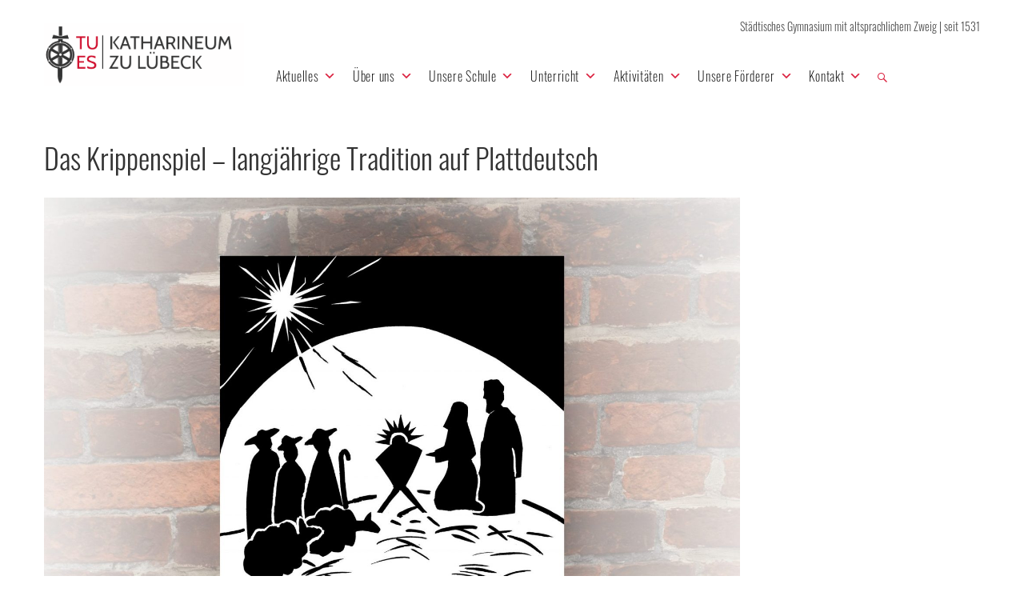

--- FILE ---
content_type: text/html; charset=UTF-8
request_url: https://katharineum.de/das-krippenspiel-langjaehrige-tradition-auf-plattdeutsch/
body_size: 32826
content:
<!DOCTYPE html>
<html class="no-js" lang="de">
<head>
	<meta charset="UTF-8"/>
	<meta http-equiv="X-UA-Compatible" content="IE=edge">
	<meta name="viewport" content="width=device-width, initial-scale=1">
	<link href="https://katharineum.de/wp-content/cache/wmac/css/wmac_single_1085d4fd28828d14ef1b945ac196d733.css" rel="stylesheet"><meta name='robots' content='index, follow, max-image-preview:large, max-snippet:-1, max-video-preview:-1' />
            <script type="text/javascript"> var epic_news_ajax_url = 'https://katharineum.de/?epic-ajax-request=epic-ne'; </script>
            
	<!-- This site is optimized with the Yoast SEO plugin v26.5 - https://yoast.com/wordpress/plugins/seo/ -->
	<style type='text/css'></style><title>Das Krippenspiel – langjährige Tradition auf Plattdeutsch &#8211; Katharineum zu Lübeck</title>
	<link rel="canonical" href="https://katharineum.de/das-krippenspiel-langjaehrige-tradition-auf-plattdeutsch/" />
	<meta property="og:locale" content="de_DE" />
	<meta property="og:type" content="article" />
	<meta property="og:title" content="Das Krippenspiel – langjährige Tradition auf Plattdeutsch &#8211; Katharineum zu Lübeck" />
	<meta property="og:description" content="Wie in jedem Jahr fand an den vier letzten Tagen vor Weihnachten das Lübecker Krippenspiel in der Aegidienkirche statt. Das Schauspiel auf plattdeutsch hat eine lange Tradition und stand wie immer unter der Leitung von Herrn Fick und Herrn Hampel. Und auch wenn sich das Drehbuch seit der Uraufführung nicht geändert hat, lockte das Krippenspiel auch dieses Jahr an allen Tagen&nbsp;&hellip;" />
	<meta property="og:url" content="https://katharineum.de/das-krippenspiel-langjaehrige-tradition-auf-plattdeutsch/" />
	<meta property="og:site_name" content="Katharineum zu Lübeck" />
	<meta property="article:published_time" content="2019-01-09T15:06:24+00:00" />
	<meta property="article:modified_time" content="2022-12-20T11:46:08+00:00" />
	<meta property="og:image" content="https://katharineum.de/wp-content/uploads/2018/12/Vorlage.jpg" />
	<meta property="og:image:width" content="1600" />
	<meta property="og:image:height" content="1059" />
	<meta property="og:image:type" content="image/jpeg" />
	<meta name="author" content="Florian Fust" />
	<meta name="twitter:card" content="summary_large_image" />
	<meta name="twitter:label1" content="Verfasst von" />
	<meta name="twitter:data1" content="Florian Fust" />
	<meta name="twitter:label2" content="Geschätzte Lesezeit" />
	<meta name="twitter:data2" content="2 Minuten" />
	<script type="application/ld+json" class="yoast-schema-graph">{"@context":"https://schema.org","@graph":[{"@type":"Article","@id":"https://katharineum.de/das-krippenspiel-langjaehrige-tradition-auf-plattdeutsch/#article","isPartOf":{"@id":"https://katharineum.de/das-krippenspiel-langjaehrige-tradition-auf-plattdeutsch/"},"author":{"name":"Florian Fust","@id":"https://katharineum.de/#/schema/person/db4d5b05354cc76494a78424dd4a5cc6"},"headline":"Das Krippenspiel – langjährige Tradition auf Plattdeutsch","datePublished":"2019-01-09T15:06:24+00:00","dateModified":"2022-12-20T11:46:08+00:00","mainEntityOfPage":{"@id":"https://katharineum.de/das-krippenspiel-langjaehrige-tradition-auf-plattdeutsch/"},"wordCount":217,"publisher":{"@id":"https://katharineum.de/#organization"},"image":{"@id":"https://katharineum.de/das-krippenspiel-langjaehrige-tradition-auf-plattdeutsch/#primaryimage"},"thumbnailUrl":"https://katharineum.de/wp-content/uploads/2018/12/Vorlage.jpg","keywords":["Krippenspiel","Tradition"],"articleSection":{"1":"Artikel 2019"},"inLanguage":"de"},{"@type":"WebPage","@id":"https://katharineum.de/das-krippenspiel-langjaehrige-tradition-auf-plattdeutsch/","url":"https://katharineum.de/das-krippenspiel-langjaehrige-tradition-auf-plattdeutsch/","name":"Das Krippenspiel – langjährige Tradition auf Plattdeutsch &#8211; Katharineum zu Lübeck","isPartOf":{"@id":"https://katharineum.de/#website"},"primaryImageOfPage":{"@id":"https://katharineum.de/das-krippenspiel-langjaehrige-tradition-auf-plattdeutsch/#primaryimage"},"image":{"@id":"https://katharineum.de/das-krippenspiel-langjaehrige-tradition-auf-plattdeutsch/#primaryimage"},"thumbnailUrl":"https://katharineum.de/wp-content/uploads/2018/12/Vorlage.jpg","datePublished":"2019-01-09T15:06:24+00:00","dateModified":"2022-12-20T11:46:08+00:00","breadcrumb":{"@id":"https://katharineum.de/das-krippenspiel-langjaehrige-tradition-auf-plattdeutsch/#breadcrumb"},"inLanguage":"de","potentialAction":[{"@type":"ReadAction","target":["https://katharineum.de/das-krippenspiel-langjaehrige-tradition-auf-plattdeutsch/"]}]},{"@type":"ImageObject","inLanguage":"de","@id":"https://katharineum.de/das-krippenspiel-langjaehrige-tradition-auf-plattdeutsch/#primaryimage","url":"https://katharineum.de/wp-content/uploads/2018/12/Vorlage.jpg","contentUrl":"https://katharineum.de/wp-content/uploads/2018/12/Vorlage.jpg","width":1600,"height":1059},{"@type":"BreadcrumbList","@id":"https://katharineum.de/das-krippenspiel-langjaehrige-tradition-auf-plattdeutsch/#breadcrumb","itemListElement":[{"@type":"ListItem","position":1,"name":"Startseite","item":"https://katharineum.de/"},{"@type":"ListItem","position":2,"name":"Aktuelles","item":"https://katharineum.de/aktuelles/"},{"@type":"ListItem","position":3,"name":"Das Krippenspiel – langjährige Tradition auf Plattdeutsch"}]},{"@type":"WebSite","@id":"https://katharineum.de/#website","url":"https://katharineum.de/","name":"Katharineum zu Lübeck","description":"Städtisches Gymnasium mit altsprachlichem Zweig | seit 1531","publisher":{"@id":"https://katharineum.de/#organization"},"potentialAction":[{"@type":"SearchAction","target":{"@type":"EntryPoint","urlTemplate":"https://katharineum.de/?s={search_term_string}"},"query-input":{"@type":"PropertyValueSpecification","valueRequired":true,"valueName":"search_term_string"}}],"inLanguage":"de"},{"@type":"Organization","@id":"https://katharineum.de/#organization","name":"Katharineum zu Lübeck","url":"https://katharineum.de/","logo":{"@type":"ImageObject","inLanguage":"de","@id":"https://katharineum.de/#/schema/logo/image/","url":"https://katharineum.de/wp-content/uploads/2017/01/Logo2.png","contentUrl":"https://katharineum.de/wp-content/uploads/2017/01/Logo2.png","width":400,"height":120,"caption":"Katharineum zu Lübeck"},"image":{"@id":"https://katharineum.de/#/schema/logo/image/"}},{"@type":"Person","@id":"https://katharineum.de/#/schema/person/db4d5b05354cc76494a78424dd4a5cc6","name":"Florian Fust"}]}</script>
	<!-- / Yoast SEO plugin. -->



<link rel="alternate" type="text/xml" title="Katharineum zu Lübeck &raquo; Feed" href="https://katharineum.de/feed/" />
<link rel="alternate" type="text/xml" title="Katharineum zu Lübeck &raquo; Kommentar-Feed" href="https://katharineum.de/comments/feed/" />
<link rel="alternate" title="oEmbed (JSON)" type="application/json+oembed" href="https://katharineum.de/wp-json/oembed/1.0/embed?url=https%3A%2F%2Fkatharineum.de%2Fdas-krippenspiel-langjaehrige-tradition-auf-plattdeutsch%2F" />
<link rel="alternate" title="oEmbed (XML)" type="text/xml+oembed" href="https://katharineum.de/wp-json/oembed/1.0/embed?url=https%3A%2F%2Fkatharineum.de%2Fdas-krippenspiel-langjaehrige-tradition-auf-plattdeutsch%2F&#038;format=xml" />
<style id='wp-img-auto-sizes-contain-inline-css' type='text/css'>
img:is([sizes=auto i],[sizes^="auto," i]){contain-intrinsic-size:3000px 1500px}
/*# sourceURL=wp-img-auto-sizes-contain-inline-css */
</style>
<link rel='stylesheet' id='layerslider-css' href='https://katharineum.de/wp-content/cache/wmac/css/wmac_single_a09ee48c4136fa3d0103f7bb4f86ca6b.css' type='text/css' media='all' />
<link rel='stylesheet' id='wp-block-library-css' href='https://katharineum.de/wp-includes/css/dist/block-library/style.min.css' type='text/css' media='all' />
<style id='global-styles-inline-css' type='text/css'>
:root{--wp--preset--aspect-ratio--square: 1;--wp--preset--aspect-ratio--4-3: 4/3;--wp--preset--aspect-ratio--3-4: 3/4;--wp--preset--aspect-ratio--3-2: 3/2;--wp--preset--aspect-ratio--2-3: 2/3;--wp--preset--aspect-ratio--16-9: 16/9;--wp--preset--aspect-ratio--9-16: 9/16;--wp--preset--color--black: #000000;--wp--preset--color--cyan-bluish-gray: #abb8c3;--wp--preset--color--white: #ffffff;--wp--preset--color--pale-pink: #f78da7;--wp--preset--color--vivid-red: #cf2e2e;--wp--preset--color--luminous-vivid-orange: #ff6900;--wp--preset--color--luminous-vivid-amber: #fcb900;--wp--preset--color--light-green-cyan: #7bdcb5;--wp--preset--color--vivid-green-cyan: #00d084;--wp--preset--color--pale-cyan-blue: #8ed1fc;--wp--preset--color--vivid-cyan-blue: #0693e3;--wp--preset--color--vivid-purple: #9b51e0;--wp--preset--gradient--vivid-cyan-blue-to-vivid-purple: linear-gradient(135deg,rgb(6,147,227) 0%,rgb(155,81,224) 100%);--wp--preset--gradient--light-green-cyan-to-vivid-green-cyan: linear-gradient(135deg,rgb(122,220,180) 0%,rgb(0,208,130) 100%);--wp--preset--gradient--luminous-vivid-amber-to-luminous-vivid-orange: linear-gradient(135deg,rgb(252,185,0) 0%,rgb(255,105,0) 100%);--wp--preset--gradient--luminous-vivid-orange-to-vivid-red: linear-gradient(135deg,rgb(255,105,0) 0%,rgb(207,46,46) 100%);--wp--preset--gradient--very-light-gray-to-cyan-bluish-gray: linear-gradient(135deg,rgb(238,238,238) 0%,rgb(169,184,195) 100%);--wp--preset--gradient--cool-to-warm-spectrum: linear-gradient(135deg,rgb(74,234,220) 0%,rgb(151,120,209) 20%,rgb(207,42,186) 40%,rgb(238,44,130) 60%,rgb(251,105,98) 80%,rgb(254,248,76) 100%);--wp--preset--gradient--blush-light-purple: linear-gradient(135deg,rgb(255,206,236) 0%,rgb(152,150,240) 100%);--wp--preset--gradient--blush-bordeaux: linear-gradient(135deg,rgb(254,205,165) 0%,rgb(254,45,45) 50%,rgb(107,0,62) 100%);--wp--preset--gradient--luminous-dusk: linear-gradient(135deg,rgb(255,203,112) 0%,rgb(199,81,192) 50%,rgb(65,88,208) 100%);--wp--preset--gradient--pale-ocean: linear-gradient(135deg,rgb(255,245,203) 0%,rgb(182,227,212) 50%,rgb(51,167,181) 100%);--wp--preset--gradient--electric-grass: linear-gradient(135deg,rgb(202,248,128) 0%,rgb(113,206,126) 100%);--wp--preset--gradient--midnight: linear-gradient(135deg,rgb(2,3,129) 0%,rgb(40,116,252) 100%);--wp--preset--font-size--small: 13px;--wp--preset--font-size--medium: 20px;--wp--preset--font-size--large: 36px;--wp--preset--font-size--x-large: 42px;--wp--preset--spacing--20: 0.44rem;--wp--preset--spacing--30: 0.67rem;--wp--preset--spacing--40: 1rem;--wp--preset--spacing--50: 1.5rem;--wp--preset--spacing--60: 2.25rem;--wp--preset--spacing--70: 3.38rem;--wp--preset--spacing--80: 5.06rem;--wp--preset--shadow--natural: 6px 6px 9px rgba(0, 0, 0, 0.2);--wp--preset--shadow--deep: 12px 12px 50px rgba(0, 0, 0, 0.4);--wp--preset--shadow--sharp: 6px 6px 0px rgba(0, 0, 0, 0.2);--wp--preset--shadow--outlined: 6px 6px 0px -3px rgb(255, 255, 255), 6px 6px rgb(0, 0, 0);--wp--preset--shadow--crisp: 6px 6px 0px rgb(0, 0, 0);}:root :where(.is-layout-flow) > :first-child{margin-block-start: 0;}:root :where(.is-layout-flow) > :last-child{margin-block-end: 0;}:root :where(.is-layout-flow) > *{margin-block-start: 24px;margin-block-end: 0;}:root :where(.is-layout-constrained) > :first-child{margin-block-start: 0;}:root :where(.is-layout-constrained) > :last-child{margin-block-end: 0;}:root :where(.is-layout-constrained) > *{margin-block-start: 24px;margin-block-end: 0;}:root :where(.is-layout-flex){gap: 24px;}:root :where(.is-layout-grid){gap: 24px;}body .is-layout-flex{display: flex;}.is-layout-flex{flex-wrap: wrap;align-items: center;}.is-layout-flex > :is(*, div){margin: 0;}body .is-layout-grid{display: grid;}.is-layout-grid > :is(*, div){margin: 0;}.has-black-color{color: var(--wp--preset--color--black) !important;}.has-cyan-bluish-gray-color{color: var(--wp--preset--color--cyan-bluish-gray) !important;}.has-white-color{color: var(--wp--preset--color--white) !important;}.has-pale-pink-color{color: var(--wp--preset--color--pale-pink) !important;}.has-vivid-red-color{color: var(--wp--preset--color--vivid-red) !important;}.has-luminous-vivid-orange-color{color: var(--wp--preset--color--luminous-vivid-orange) !important;}.has-luminous-vivid-amber-color{color: var(--wp--preset--color--luminous-vivid-amber) !important;}.has-light-green-cyan-color{color: var(--wp--preset--color--light-green-cyan) !important;}.has-vivid-green-cyan-color{color: var(--wp--preset--color--vivid-green-cyan) !important;}.has-pale-cyan-blue-color{color: var(--wp--preset--color--pale-cyan-blue) !important;}.has-vivid-cyan-blue-color{color: var(--wp--preset--color--vivid-cyan-blue) !important;}.has-vivid-purple-color{color: var(--wp--preset--color--vivid-purple) !important;}.has-black-background-color{background-color: var(--wp--preset--color--black) !important;}.has-cyan-bluish-gray-background-color{background-color: var(--wp--preset--color--cyan-bluish-gray) !important;}.has-white-background-color{background-color: var(--wp--preset--color--white) !important;}.has-pale-pink-background-color{background-color: var(--wp--preset--color--pale-pink) !important;}.has-vivid-red-background-color{background-color: var(--wp--preset--color--vivid-red) !important;}.has-luminous-vivid-orange-background-color{background-color: var(--wp--preset--color--luminous-vivid-orange) !important;}.has-luminous-vivid-amber-background-color{background-color: var(--wp--preset--color--luminous-vivid-amber) !important;}.has-light-green-cyan-background-color{background-color: var(--wp--preset--color--light-green-cyan) !important;}.has-vivid-green-cyan-background-color{background-color: var(--wp--preset--color--vivid-green-cyan) !important;}.has-pale-cyan-blue-background-color{background-color: var(--wp--preset--color--pale-cyan-blue) !important;}.has-vivid-cyan-blue-background-color{background-color: var(--wp--preset--color--vivid-cyan-blue) !important;}.has-vivid-purple-background-color{background-color: var(--wp--preset--color--vivid-purple) !important;}.has-black-border-color{border-color: var(--wp--preset--color--black) !important;}.has-cyan-bluish-gray-border-color{border-color: var(--wp--preset--color--cyan-bluish-gray) !important;}.has-white-border-color{border-color: var(--wp--preset--color--white) !important;}.has-pale-pink-border-color{border-color: var(--wp--preset--color--pale-pink) !important;}.has-vivid-red-border-color{border-color: var(--wp--preset--color--vivid-red) !important;}.has-luminous-vivid-orange-border-color{border-color: var(--wp--preset--color--luminous-vivid-orange) !important;}.has-luminous-vivid-amber-border-color{border-color: var(--wp--preset--color--luminous-vivid-amber) !important;}.has-light-green-cyan-border-color{border-color: var(--wp--preset--color--light-green-cyan) !important;}.has-vivid-green-cyan-border-color{border-color: var(--wp--preset--color--vivid-green-cyan) !important;}.has-pale-cyan-blue-border-color{border-color: var(--wp--preset--color--pale-cyan-blue) !important;}.has-vivid-cyan-blue-border-color{border-color: var(--wp--preset--color--vivid-cyan-blue) !important;}.has-vivid-purple-border-color{border-color: var(--wp--preset--color--vivid-purple) !important;}.has-vivid-cyan-blue-to-vivid-purple-gradient-background{background: var(--wp--preset--gradient--vivid-cyan-blue-to-vivid-purple) !important;}.has-light-green-cyan-to-vivid-green-cyan-gradient-background{background: var(--wp--preset--gradient--light-green-cyan-to-vivid-green-cyan) !important;}.has-luminous-vivid-amber-to-luminous-vivid-orange-gradient-background{background: var(--wp--preset--gradient--luminous-vivid-amber-to-luminous-vivid-orange) !important;}.has-luminous-vivid-orange-to-vivid-red-gradient-background{background: var(--wp--preset--gradient--luminous-vivid-orange-to-vivid-red) !important;}.has-very-light-gray-to-cyan-bluish-gray-gradient-background{background: var(--wp--preset--gradient--very-light-gray-to-cyan-bluish-gray) !important;}.has-cool-to-warm-spectrum-gradient-background{background: var(--wp--preset--gradient--cool-to-warm-spectrum) !important;}.has-blush-light-purple-gradient-background{background: var(--wp--preset--gradient--blush-light-purple) !important;}.has-blush-bordeaux-gradient-background{background: var(--wp--preset--gradient--blush-bordeaux) !important;}.has-luminous-dusk-gradient-background{background: var(--wp--preset--gradient--luminous-dusk) !important;}.has-pale-ocean-gradient-background{background: var(--wp--preset--gradient--pale-ocean) !important;}.has-electric-grass-gradient-background{background: var(--wp--preset--gradient--electric-grass) !important;}.has-midnight-gradient-background{background: var(--wp--preset--gradient--midnight) !important;}.has-small-font-size{font-size: var(--wp--preset--font-size--small) !important;}.has-medium-font-size{font-size: var(--wp--preset--font-size--medium) !important;}.has-large-font-size{font-size: var(--wp--preset--font-size--large) !important;}.has-x-large-font-size{font-size: var(--wp--preset--font-size--x-large) !important;}
/*# sourceURL=global-styles-inline-css */
</style>

<style id='classic-theme-styles-inline-css' type='text/css'>
/*! This file is auto-generated */
.wp-block-button__link{color:#fff;background-color:#32373c;border-radius:9999px;box-shadow:none;text-decoration:none;padding:calc(.667em + 2px) calc(1.333em + 2px);font-size:1.125em}.wp-block-file__button{background:#32373c;color:#fff;text-decoration:none}
/*# sourceURL=/wp-includes/css/classic-themes.min.css */
</style>
<link rel='stylesheet' id='contact-form-7-css' href='https://katharineum.de/wp-content/cache/wmac/css/wmac_single_64ac31699f5326cb3c76122498b76f66.css' type='text/css' media='all' />
<link rel='stylesheet' id='wpdm-fonticon-css' href='https://katharineum.de/wp-content/cache/wmac/css/wmac_single_7084a2f33f23abb903b3c402b260e666.css' type='text/css' media='all' />
<link rel='stylesheet' id='wpdm-front-css' href='https://katharineum.de/wp-content/plugins/download-manager/assets/css/front.min.css' type='text/css' media='all' />
<link rel='stylesheet' id='smart-grid-css' href='https://katharineum.de/wp-content/plugins/smart-grid-gallery/includes/dist/sgg.min.css' type='text/css' media='all' />
<link rel='stylesheet' id='h5p-plugin-styles-css' href='https://katharineum.de/wp-content/cache/wmac/css/wmac_single_e392f3f1f7008ee2bbb12b93fe0c5a23.css' type='text/css' media='all' />
<link rel='stylesheet' id='megamenu-css' href='https://katharineum.de/wp-content/cache/wmac/css/wmac_single_7acf39419e06f22ed80af1b23b083de5.css' type='text/css' media='all' />
<link rel='stylesheet' id='dashicons-css' href='https://katharineum.de/wp-includes/css/dashicons.min.css' type='text/css' media='all' />
<link rel='stylesheet' id='megamenu-genericons-css' href='https://katharineum.de/wp-content/cache/wmac/css/wmac_single_ac25fb529183c5fef5887d02594d1828.css' type='text/css' media='all' />
<link rel='stylesheet' id='megamenu-fontawesome-css' href='https://katharineum.de/wp-content/plugins/megamenu-pro/icons/fontawesome/css/font-awesome.min.css' type='text/css' media='all' />
<link rel='stylesheet' id='megamenu-fontawesome5-css' href='https://katharineum.de/wp-content/plugins/megamenu-pro/icons/fontawesome5/css/all.min.css' type='text/css' media='all' />
<link rel='stylesheet' id='school-time-theme-icons-css' href='https://katharineum.de/wp-content/cache/wmac/css/wmac_single_75d67388b830929a65bad499c66168a1.css' type='text/css' media='all' />
<link rel='stylesheet' id='dflip-style-css' href='https://katharineum.de/wp-content/plugins/3d-flipbook-dflip-lite/assets/css/dflip.min.css' type='text/css' media='all' />
<link rel='stylesheet' id='tablepress-default-css' href='https://katharineum.de/wp-content/tablepress-combined.min.css' type='text/css' media='all' />
<link rel='stylesheet' id='epic-icon-css' href='https://katharineum.de/wp-content/cache/wmac/css/wmac_single_a43fb09f3e13ff54fa8e8318ff1825a4.css' type='text/css' media='all' />
<link rel='stylesheet' id='epic-style-css' href='https://katharineum.de/wp-content/plugins/epic-news-element/assets/css/style.min.css' type='text/css' media='all' />
<link rel='stylesheet' id='extp-lightbox-css' href='https://katharineum.de/wp-content/cache/wmac/css/wmac_single_dafaf9a4139f66db0f77d0d460782d14.css' type='text/css' media='all' />
<link rel='stylesheet' id='extp-teampress-css' href='https://katharineum.de/wp-content/cache/wmac/css/wmac_single_dabd9ac906e99b1539881ec7bc0ed2a4.css' type='text/css' media='all' />
<link rel='stylesheet' id='extp-teampress-imghover-css' href='https://katharineum.de/wp-content/cache/wmac/css/wmac_single_ff78c7915d264d27dd076ca40982c005.css' type='text/css' media='all' />
<link rel='stylesheet' id='extp-teampress-list-css' href='https://katharineum.de/wp-content/cache/wmac/css/wmac_single_4b76ad301adcf90375781f80bf4d2489.css' type='text/css' media='all' />
<link rel='stylesheet' id='extp-teampress-tablecss-css' href='https://katharineum.de/wp-content/cache/wmac/css/wmac_single_7f24e39408ca6935b5743f06d7228625.css' type='text/css' media='all' />
<link rel='stylesheet' id='extp-teampress-expand-css' href='https://katharineum.de/wp-content/cache/wmac/css/wmac_single_b656de0b021029d7d7bcd94085e41f1f.css' type='text/css' media='all' />
<link rel='stylesheet' id='extp-teampress-modal-css' href='https://katharineum.de/wp-content/cache/wmac/css/wmac_single_2148cfb09603e623b2590b6a48594b4d.css' type='text/css' media='all' />
<link rel='stylesheet' id='school-time-plugin-style-css' href='https://katharineum.de/wp-content/cache/wmac/css/wmac_single_d93787f0b307d4d4bd0cc6888cf3c7d0.css' type='text/css' media='all' />
<link rel='stylesheet' id='groundwork-grid-css' href='https://katharineum.de/wp-content/cache/wmac/css/wmac_single_e5ddb1f5c20cb625d294b848193b3010.css' type='text/css' media='all' />
<link rel='stylesheet' id='js_composer_front-css' href='https://katharineum.de/wp-content/plugins/js_composer/assets/css/js_composer.min.css' type='text/css' media='all' />
<link rel='stylesheet' id='school-time-style-css' href='https://katharineum.de/wp-content/cache/wmac/css/wmac_single_063d0299ea026fda1cd0534716f2b00b.css' type='text/css' media='all' />
<style id='school-time-style-inline-css' type='text/css'>
.header-mobile {display: none;}@media screen and (max-width:767px) {.header-left {padding-left: 0;}.wh-header, .wh-top-bar {display: none;}.header-mobile {display: block;}}
/*# sourceURL=school-time-style-inline-css */
</style>
<link rel='stylesheet' id='school_time_options_style-css' href='https://katharineum.de/wp-content/cache/wmac/css/wmac_single_9c42e5581031dade44348628d726bab5.css' type='text/css' media='all' />
<style id='school_time_options_style-inline-css' type='text/css'>
/* lato-100 - latin */
@font-face {
  font-family: 'Lato';
  font-style: normal;
  font-weight: 100;
  src: url('/wp-content/uploads/fonts/lato-v22-latin-100.eot'); /* IE9 Compat Modes */
  src: local(''),
       url('/wp-content/uploads/fonts/lato-v22-latin-100.eot?#iefix') format('embedded-opentype'), /* IE6-IE8 */
       url('/wp-content/uploads/fonts/lato-v22-latin-100.woff2') format('woff2'), /* Super Modern Browsers */
       url('/wp-content/uploads/fonts/lato-v22-latin-100.woff') format('woff'), /* Modern Browsers */
       url('/wp-content/uploads/fonts/lato-v22-latin-100.ttf') format('truetype'), /* Safari, Android, iOS */
       url('/wp-content/uploads/fonts/lato-v22-latin-100.svg#Lato') format('svg'); /* Legacy iOS */
}
/* lato-100italic - latin */
@font-face {
  font-family: 'Lato';
  font-style: italic;
  font-weight: 100;
  src: url('/wp-content/uploads/fonts/lato-v22-latin-100italic.eot'); /* IE9 Compat Modes */
  src: local(''),
       url('/wp-content/uploads/fonts/lato-v22-latin-100italic.eot?#iefix') format('embedded-opentype'), /* IE6-IE8 */
       url('/wp-content/uploads/fonts/lato-v22-latin-100italic.woff2') format('woff2'), /* Super Modern Browsers */
       url('/wp-content/uploads/fonts/lato-v22-latin-100italic.woff') format('woff'), /* Modern Browsers */
       url('/wp-content/uploads/fonts/lato-v22-latin-100italic.ttf') format('truetype'), /* Safari, Android, iOS */
       url('/wp-content/uploads/fonts/lato-v22-latin-100italic.svg#Lato') format('svg'); /* Legacy iOS */
}
/* lato-300italic - latin */
@font-face {
  font-family: 'Lato';
  font-style: italic;
  font-weight: 300;
  src: url('/wp-content/uploads/fonts/lato-v22-latin-300italic.eot'); /* IE9 Compat Modes */
  src: local(''),
       url('/wp-content/uploads/fonts/lato-v22-latin-300italic.eot?#iefix') format('embedded-opentype'), /* IE6-IE8 */
       url('/wp-content/uploads/fonts/lato-v22-latin-300italic.woff2') format('woff2'), /* Super Modern Browsers */
       url('/wp-content/uploads/fonts/lato-v22-latin-300italic.woff') format('woff'), /* Modern Browsers */
       url('/wp-content/uploads/fonts/lato-v22-latin-300italic.ttf') format('truetype'), /* Safari, Android, iOS */
       url('/wp-content/uploads/fonts/lato-v22-latin-300italic.svg#Lato') format('svg'); /* Legacy iOS */
}
/* lato-300 - latin */
@font-face {
  font-family: 'Lato';
  font-style: normal;
  font-weight: 300;
  src: url('/wp-content/uploads/fonts/lato-v22-latin-300.eot'); /* IE9 Compat Modes */
  src: local(''),
       url('/wp-content/uploads/fonts/lato-v22-latin-300.eot?#iefix') format('embedded-opentype'), /* IE6-IE8 */
       url('/wp-content/uploads/fonts/lato-v22-latin-300.woff2') format('woff2'), /* Super Modern Browsers */
       url('/wp-content/uploads/fonts/lato-v22-latin-300.woff') format('woff'), /* Modern Browsers */
       url('/wp-content/uploads/fonts/lato-v22-latin-300.ttf') format('truetype'), /* Safari, Android, iOS */
       url('/wp-content/uploads/fonts/lato-v22-latin-300.svg#Lato') format('svg'); /* Legacy iOS */
}
/* lato-regular - latin */
@font-face {
  font-family: 'Lato';
  font-style: normal;
  font-weight: 400;
  src: url('/wp-content/uploads/fonts/lato-v22-latin-regular.eot'); /* IE9 Compat Modes */
  src: local(''),
       url('/wp-content/uploads/fonts/lato-v22-latin-regular.eot?#iefix') format('embedded-opentype'), /* IE6-IE8 */
       url('/wp-content/uploads/fonts/lato-v22-latin-regular.woff2') format('woff2'), /* Super Modern Browsers */
       url('/wp-content/uploads/fonts/lato-v22-latin-regular.woff') format('woff'), /* Modern Browsers */
       url('/wp-content/uploads/fonts/lato-v22-latin-regular.ttf') format('truetype'), /* Safari, Android, iOS */
       url('/wp-content/uploads/fonts/lato-v22-latin-regular.svg#Lato') format('svg'); /* Legacy iOS */
}
/* lato-italic - latin */
@font-face {
  font-family: 'Lato';
  font-style: italic;
  font-weight: 400;
  src: url('/wp-content/uploads/fonts/lato-v22-latin-italic.eot'); /* IE9 Compat Modes */
  src: local(''),
       url('/wp-content/uploads/fonts/lato-v22-latin-italic.eot?#iefix') format('embedded-opentype'), /* IE6-IE8 */
       url('/wp-content/uploads/fonts/lato-v22-latin-italic.woff2') format('woff2'), /* Super Modern Browsers */
       url('/wp-content/uploads/fonts/lato-v22-latin-italic.woff') format('woff'), /* Modern Browsers */
       url('/wp-content/uploads/fonts/lato-v22-latin-italic.ttf') format('truetype'), /* Safari, Android, iOS */
       url('/wp-content/uploads/fonts/lato-v22-latin-italic.svg#Lato') format('svg'); /* Legacy iOS */
}
/* lato-700 - latin */
@font-face {
  font-family: 'Lato';
  font-style: normal;
  font-weight: 700;
  src: url('/wp-content/uploads/fonts/lato-v22-latin-700.eot'); /* IE9 Compat Modes */
  src: local(''),
       url('/wp-content/uploads/fonts/lato-v22-latin-700.eot?#iefix') format('embedded-opentype'), /* IE6-IE8 */
       url('/wp-content/uploads/fonts/lato-v22-latin-700.woff2') format('woff2'), /* Super Modern Browsers */
       url('/wp-content/uploads/fonts/lato-v22-latin-700.woff') format('woff'), /* Modern Browsers */
       url('/wp-content/uploads/fonts/lato-v22-latin-700.ttf') format('truetype'), /* Safari, Android, iOS */
       url('/wp-content/uploads/fonts/lato-v22-latin-700.svg#Lato') format('svg'); /* Legacy iOS */
}
/* lato-700italic - latin */
@font-face {
  font-family: 'Lato';
  font-style: italic;
  font-weight: 700;
  src: url('/wp-content/uploads/fonts/lato-v22-latin-700italic.eot'); /* IE9 Compat Modes */
  src: local(''),
       url('/wp-content/uploads/fonts/lato-v22-latin-700italic.eot?#iefix') format('embedded-opentype'), /* IE6-IE8 */
       url('/wp-content/uploads/fonts/lato-v22-latin-700italic.woff2') format('woff2'), /* Super Modern Browsers */
       url('/wp-content/uploads/fonts/lato-v22-latin-700italic.woff') format('woff'), /* Modern Browsers */
       url('/wp-content/uploads/fonts/lato-v22-latin-700italic.ttf') format('truetype'), /* Safari, Android, iOS */
       url('/wp-content/uploads/fonts/lato-v22-latin-700italic.svg#Lato') format('svg'); /* Legacy iOS */
}
/* lato-900 - latin */
@font-face {
  font-family: 'Lato';
  font-style: normal;
  font-weight: 900;
  src: url('/wp-content/uploads/fonts/lato-v22-latin-900.eot'); /* IE9 Compat Modes */
  src: local(''),
       url('/wp-content/uploads/fonts/lato-v22-latin-900.eot?#iefix') format('embedded-opentype'), /* IE6-IE8 */
       url('/wp-content/uploads/fonts/lato-v22-latin-900.woff2') format('woff2'), /* Super Modern Browsers */
       url('/wp-content/uploads/fonts/lato-v22-latin-900.woff') format('woff'), /* Modern Browsers */
       url('/wp-content/uploads/fonts/lato-v22-latin-900.ttf') format('truetype'), /* Safari, Android, iOS */
       url('/wp-content/uploads/fonts/lato-v22-latin-900.svg#Lato') format('svg'); /* Legacy iOS */
}
/* lato-900italic - latin */
@font-face {
  font-family: 'Lato';
  font-style: italic;
  font-weight: 900;
  src: url('/wp-content/uploads/fonts/lato-v22-latin-900italic.eot'); /* IE9 Compat Modes */
  src: local(''),
       url('/wp-content/uploads/fonts/lato-v22-latin-900italic.eot?#iefix') format('embedded-opentype'), /* IE6-IE8 */
       url('/wp-content/uploads/fonts/lato-v22-latin-900italic.woff2') format('woff2'), /* Super Modern Browsers */
       url('/wp-content/uploads/fonts/lato-v22-latin-900italic.woff') format('woff'), /* Modern Browsers */
       url('/wp-content/uploads/fonts/lato-v22-latin-900italic.ttf') format('truetype'), /* Safari, Android, iOS */
       url('/wp-content/uploads/fonts/lato-v22-latin-900italic.svg#Lato') format('svg'); /* Legacy iOS */
}

/* oswald-200 - latin */
@font-face {
  font-family: 'Oswald';
  font-style: normal;
  font-weight: 200;
  src: url('/wp-content/uploads/fonts/oswald-v41-latin-200.eot'); /* IE9 Compat Modes */
  src: local(''),
       url('/wp-content/uploads/fonts/oswald-v41-latin-200.eot?#iefix') format('embedded-opentype'), /* IE6-IE8 */
       url('/wp-content/uploads/fonts/oswald-v41-latin-200.woff2') format('woff2'), /* Super Modern Browsers */
       url('/wp-content/uploads/fonts/oswald-v41-latin-200.woff') format('woff'), /* Modern Browsers */
       url('/wp-content/uploads/fonts/oswald-v41-latin-200.ttf') format('truetype'), /* Safari, Android, iOS */
       url('/wp-content/uploads/fonts/oswald-v41-latin-200.svg#Oswald') format('svg'); /* Legacy iOS */
}
/* oswald-300 - latin */
@font-face {
  font-family: 'Oswald';
  font-style: normal;
  font-weight: 300;
  src: url('/wp-content/uploads/fonts/oswald-v41-latin-300.eot'); /* IE9 Compat Modes */
  src: local(''),
       url('/wp-content/uploads/fonts/oswald-v41-latin-300.eot?#iefix') format('embedded-opentype'), /* IE6-IE8 */
       url('/wp-content/uploads/fonts/oswald-v41-latin-300.woff2') format('woff2'), /* Super Modern Browsers */
       url('/wp-content/uploads/fonts/oswald-v41-latin-300.woff') format('woff'), /* Modern Browsers */
       url('/wp-content/uploads/fonts/oswald-v41-latin-300.ttf') format('truetype'), /* Safari, Android, iOS */
       url('/wp-content/uploads/fonts/oswald-v41-latin-300.svg#Oswald') format('svg'); /* Legacy iOS */
}
/* oswald-regular - latin */
@font-face {
  font-family: 'Oswald';
  font-style: normal;
  font-weight: 400;
  src: url('/wp-content/uploads/fonts/oswald-v41-latin-regular.eot'); /* IE9 Compat Modes */
  src: local(''),
       url('/wp-content/uploads/fonts/oswald-v41-latin-regular.eot?#iefix') format('embedded-opentype'), /* IE6-IE8 */
       url('/wp-content/uploads/fonts/oswald-v41-latin-regular.woff2') format('woff2'), /* Super Modern Browsers */
       url('/wp-content/uploads/fonts/oswald-v41-latin-regular.woff') format('woff'), /* Modern Browsers */
       url('/wp-content/uploads/fonts/oswald-v41-latin-regular.ttf') format('truetype'), /* Safari, Android, iOS */
       url('/wp-content/uploads/fonts/oswald-v41-latin-regular.svg#Oswald') format('svg'); /* Legacy iOS */
}
/* oswald-500 - latin */
@font-face {
  font-family: 'Oswald';
  font-style: normal;
  font-weight: 500;
  src: url('/wp-content/uploads/fonts/oswald-v41-latin-500.eot'); /* IE9 Compat Modes */
  src: local(''),
       url('/wp-content/uploads/fonts/oswald-v41-latin-500.eot?#iefix') format('embedded-opentype'), /* IE6-IE8 */
       url('/wp-content/uploads/fonts/oswald-v41-latin-500.woff2') format('woff2'), /* Super Modern Browsers */
       url('/wp-content/uploads/fonts/oswald-v41-latin-500.woff') format('woff'), /* Modern Browsers */
       url('/wp-content/uploads/fonts/oswald-v41-latin-500.ttf') format('truetype'), /* Safari, Android, iOS */
       url('/wp-content/uploads/fonts/oswald-v41-latin-500.svg#Oswald') format('svg'); /* Legacy iOS */
}
/* oswald-600 - latin */
@font-face {
  font-family: 'Oswald';
  font-style: normal;
  font-weight: 600;
  src: url('/wp-content/uploads/fonts/oswald-v41-latin-600.eot'); /* IE9 Compat Modes */
  src: local(''),
       url('/wp-content/uploads/fonts/oswald-v41-latin-600.eot?#iefix') format('embedded-opentype'), /* IE6-IE8 */
       url('/wp-content/uploads/fonts/oswald-v41-latin-600.woff2') format('woff2'), /* Super Modern Browsers */
       url('/wp-content/uploads/fonts/oswald-v41-latin-600.woff') format('woff'), /* Modern Browsers */
       url('/wp-content/uploads/fonts/oswald-v41-latin-600.ttf') format('truetype'), /* Safari, Android, iOS */
       url('/wp-content/uploads/fonts/oswald-v41-latin-600.svg#Oswald') format('svg'); /* Legacy iOS */
}
/* oswald-700 - latin */
@font-face {
  font-family: 'Oswald';
  font-style: normal;
  font-weight: 700;
  src: url('/wp-content/uploads/fonts/oswald-v41-latin-700.eot'); /* IE9 Compat Modes */
  src: local(''),
       url('/wp-content/uploads/fonts/oswald-v41-latin-700.eot?#iefix') format('embedded-opentype'), /* IE6-IE8 */
       url('/wp-content/uploads/fonts/oswald-v41-latin-700.woff2') format('woff2'), /* Super Modern Browsers */
       url('/wp-content/uploads/fonts/oswald-v41-latin-700.woff') format('woff'), /* Modern Browsers */
       url('/wp-content/uploads/fonts/oswald-v41-latin-700.ttf') format('truetype'), /* Safari, Android, iOS */
       url('/wp-content/uploads/fonts/oswald-v41-latin-700.svg#Oswald') format('svg'); /* Legacy iOS */
}

/* didact-gothic-regular - latin */
@font-face {
  font-family: 'Didact Gothic';
  font-style: normal;
  font-weight: 400;
  src: url('/wp-content/uploads/fonts/didact-gothic-v18-latin-regular.eot'); /* IE9 Compat Modes */
  src: local(''),
       url('/wp-content/uploads/fonts/didact-gothic-v18-latin-regular.eot?#iefix') format('embedded-opentype'), /* IE6-IE8 */
       url('/wp-content/uploads/fonts/didact-gothic-v18-latin-regular.woff2') format('woff2'), /* Super Modern Browsers */
       url('/wp-content/uploads/fonts/didact-gothic-v18-latin-regular.woff') format('woff'), /* Modern Browsers */
       url('/wp-content/uploads/fonts/didact-gothic-v18-latin-regular.ttf') format('truetype'), /* Safari, Android, iOS */
       url('/wp-content/uploads/fonts/didact-gothic-v18-latin-regular.svg#DidactGothic') format('svg'); /* Legacy iOS */
}

/* raleway-300 - latin */
@font-face {
  font-family: 'Raleway';
  font-style: normal;
  font-weight: 300;
  src: url('/wp-content/uploads/fonts/raleway-v26-latin-300.eot'); /* IE9 Compat Modes */
  src: local(''),
       url('/wp-content/uploads/fonts/raleway-v26-latin-300.eot?#iefix') format('embedded-opentype'), /* IE6-IE8 */
       url('/wp-content/uploads/fonts/raleway-v26-latin-300.woff2') format('woff2'), /* Super Modern Browsers */
       url('/wp-content/uploads/fonts/raleway-v26-latin-300.woff') format('woff'), /* Modern Browsers */
       url('/wp-content/uploads/fonts/raleway-v26-latin-300.ttf') format('truetype'), /* Safari, Android, iOS */
       url('/wp-content/uploads/fonts/raleway-v26-latin-300.svg#Raleway') format('svg'); /* Legacy iOS */
}
/* raleway-regular - latin */
@font-face {
  font-family: 'Raleway';
  font-style: normal;
  font-weight: 400;
  src: url('/wp-content/uploads/fonts/raleway-v26-latin-regular.eot'); /* IE9 Compat Modes */
  src: local(''),
       url('/wp-content/uploads/fonts/raleway-v26-latin-regular.eot?#iefix') format('embedded-opentype'), /* IE6-IE8 */
       url('/wp-content/uploads/fonts/raleway-v26-latin-regular.woff2') format('woff2'), /* Super Modern Browsers */
       url('/wp-content/uploads/fonts/raleway-v26-latin-regular.woff') format('woff'), /* Modern Browsers */
       url('/wp-content/uploads/fonts/raleway-v26-latin-regular.ttf') format('truetype'), /* Safari, Android, iOS */
       url('/wp-content/uploads/fonts/raleway-v26-latin-regular.svg#Raleway') format('svg'); /* Legacy iOS */
}
/* raleway-500 - latin */
@font-face {
  font-family: 'Raleway';
  font-style: normal;
  font-weight: 500;
  src: url('/wp-content/uploads/fonts/raleway-v26-latin-500.eot'); /* IE9 Compat Modes */
  src: local(''),
       url('/wp-content/uploads/fonts/raleway-v26-latin-500.eot?#iefix') format('embedded-opentype'), /* IE6-IE8 */
       url('/wp-content/uploads/fonts/raleway-v26-latin-500.woff2') format('woff2'), /* Super Modern Browsers */
       url('/wp-content/uploads/fonts/raleway-v26-latin-500.woff') format('woff'), /* Modern Browsers */
       url('/wp-content/uploads/fonts/raleway-v26-latin-500.ttf') format('truetype'), /* Safari, Android, iOS */
       url('/wp-content/uploads/fonts/raleway-v26-latin-500.svg#Raleway') format('svg'); /* Legacy iOS */
}
/* raleway-300italic - latin */
@font-face {
  font-family: 'Raleway';
  font-style: italic;
  font-weight: 300;
  src: url('/wp-content/uploads/fonts/raleway-v26-latin-300italic.eot'); /* IE9 Compat Modes */
  src: local(''),
       url('/wp-content/uploads/fonts/raleway-v26-latin-300italic.eot?#iefix') format('embedded-opentype'), /* IE6-IE8 */
       url('/wp-content/uploads/fonts/raleway-v26-latin-300italic.woff2') format('woff2'), /* Super Modern Browsers */
       url('/wp-content/uploads/fonts/raleway-v26-latin-300italic.woff') format('woff'), /* Modern Browsers */
       url('/wp-content/uploads/fonts/raleway-v26-latin-300italic.ttf') format('truetype'), /* Safari, Android, iOS */
       url('/wp-content/uploads/fonts/raleway-v26-latin-300italic.svg#Raleway') format('svg'); /* Legacy iOS */
}
/* raleway-italic - latin */
@font-face {
  font-family: 'Raleway';
  font-style: italic;
  font-weight: 400;
  src: url('/wp-content/uploads/fonts/raleway-v26-latin-italic.eot'); /* IE9 Compat Modes */
  src: local(''),
       url('/wp-content/uploads/fonts/raleway-v26-latin-italic.eot?#iefix') format('embedded-opentype'), /* IE6-IE8 */
       url('/wp-content/uploads/fonts/raleway-v26-latin-italic.woff2') format('woff2'), /* Super Modern Browsers */
       url('/wp-content/uploads/fonts/raleway-v26-latin-italic.woff') format('woff'), /* Modern Browsers */
       url('/wp-content/uploads/fonts/raleway-v26-latin-italic.ttf') format('truetype'), /* Safari, Android, iOS */
       url('/wp-content/uploads/fonts/raleway-v26-latin-italic.svg#Raleway') format('svg'); /* Legacy iOS */
}
/* raleway-500italic - latin */
@font-face {
  font-family: 'Raleway';
  font-style: italic;
  font-weight: 500;
  src: url('/wp-content/uploads/fonts/raleway-v26-latin-500italic.eot'); /* IE9 Compat Modes */
  src: local(''),
       url('/wp-content/uploads/fonts/raleway-v26-latin-500italic.eot?#iefix') format('embedded-opentype'), /* IE6-IE8 */
       url('/wp-content/uploads/fonts/raleway-v26-latin-500italic.woff2') format('woff2'), /* Super Modern Browsers */
       url('/wp-content/uploads/fonts/raleway-v26-latin-500italic.woff') format('woff'), /* Modern Browsers */
       url('/wp-content/uploads/fonts/raleway-v26-latin-500italic.ttf') format('truetype'), /* Safari, Android, iOS */
       url('/wp-content/uploads/fonts/raleway-v26-latin-500italic.svg#Raleway') format('svg'); /* Legacy iOS */
}

/*@import url('https://fonts.googleapis.com/css?family=Didact+Gothic');*/
/*.st-slider-button {
    background-color: #f35849 !important;
    color: #fff !important;
}
.st-slider-button:hover {
  background-color: #f35849 !important;
  color: #fff !important;
}
.st-slider-alt-button {
  background-color: #fff !important;
  color: #f35849 !important;
}
.st-slider-alt-button:hover {
  background-color: #f35849 !important;
  color: #fff !important;
}*/
.author {
    display: none!important;
}

.scp-teachers {
    display: flex;
    flex-direction: row;
    flex-wrap: wrap;
}

.teacher.one.fourth.wh-padding, .teacher.one.third.wh-padding { 
    /* Lehrer auf der Übersichtsseite alle gleich groß machen, damit kein Umbruch entsteht */
    margin: 10px;
   /* height: 24em; */
    padding: 0!important;
}

.teacher.one.whole {
    margin: 5px;
    /*height: 24em;*/
    
}

.teacher.type-teacher .thumbnail img { 
    /* Bilder auf der Lehrereinzelseite nicht so vergrößern*/
    width: 450px;
    height: 300px;
    /* abgerundete Ecken */
    border-radius: 4px;
}

.teacher.fourth.one{
    width: calc(25% - 20px);
}

@media (max-width: 760px) {
    .teacher, .content-box-sv, .content-box-v {
        height: initial;
    }
    
   .wh-main-menu-bar-wrapper, .wh-header, .wh-main-menu {
        display: inherit!important;
    }
}

.mega-menu-toggle {
    padding-left: 15px;    
    padding-right: 15px;

}.respmenu-wrap {
    display:none !important;
}

.wh-main-menu {
    background: #fff!important;
}
}

.logoheaderblock {
   
}

.headerblockphone {
    margin-top: -20px;
}

.headerblocktablet {
    margin-left: 60px;
}

#cbp-menu-main-respmenu .wpb_single_image {
    width: 700px!important; 
}

@media (max-width: 1200px) { 
    /* sorgt bei Tablets für ausreichend Abstand vom Hauptmenü zum Rand */
    #cbp-menu-main{
        margin-left: 60px;
    }   
}

.wh-logo-wrap {
    width: auto!important;
    float: left!important;
    margin-top: -55px!important;
}

.wh-logo {
    width: auto!important;
}

.wh-main-menu {
    width: auto!important;
    float: right!important;
}
#cbp-menu-main {
    margin-left: 0!important;
}
@media (min-width: 760px) {
    .eindrittelrechts {
        margin-left: 80px!important;
        margin-right: -400px;
    }
    /*.twothirdleft {
        margin-right: 40px;
    }*/
}

.searchimg {
    display: none;
}

strong, b {
    color: #666666;
}

a strong, a b, b a, strong a {
    color: #da1f3d;
}

/* Timeline-Anpassungen */
.timeline-express-single-page-announcement-date, .timeline-date {
    display: none!important;
}

.type-te_announcements {
    padding: 10px;
}

.cd-timeline-content {
    font-family: Lato;
    line-height: 1.3;
    font-weight: 300;
}

.timeline-express-read-more-link {
    text-align: right;
    content: 'Mehr ...';
}



.content-box-sv .vc_column-inner {
    height: 280px;
}

.content-box-v .vc_column-inner {
    height: 200px;
}
@media (max-width: 760px) {
    .content-box-sv  .vc_column-inner {
        height: initial;
    }
    .content-box-v .vc_column-inner {
        height: initial;
    }
}

@media (min-width: 880px) and (max-width: 1000px) {
    .content-box-sv  .vc_column-inner {
        height: 240px;
    }
    .content-box-v .vc_column-inner {
        height: 340px;
    }
}

@media (min-width: 760px) and (max-width: 879px) {
    .content-box-sv  .vc_column-inner {
        height: 240px;
    }
    .content-box-v .vc_column-inner {
        height: 400px;
    }
}



/* Suche */

#search {
    position: absolute;
    right: 20px;
    top: 0px;
    
    height: 100%;
    
    display: flex;
    align-items: center;
    justify-content: center;
}

#search #search-icon, #search-icon-submit {
    margin: 3px;
    
    line-height: 25px;
    
    font-size: 25px;
    color: white;
    
    cursor: pointer;
}

#search form {
    display: flex;
    align-items: center;
    justify-content: center;
    flex-direction: row;

    float: right;
    display: none;
    
    margin-right: 5px;
    
} 

#search form input[type=text] {
    margin: 0;
    margin-right: 5px;
    opacity: 0.7;
    width: 200px;
}
#search form button[type=submit] {
    background-color: inherit;
    border-radius: inherit;
    font-size: inherit;
    font-weight: inherit;
    line-height: inherit;
    border: inherit;
    color: inherit;
    padding: inherit;
    text-transform: inherit;
    font-family: inherit;
}

.wh-sticky-header #search #search-icon, .wh-sticky-header #search #search-icon-submit {
    color:  black;
}

.wh-sticky-header #search form input[type=text] {
    opacity: 1;
}

#cbp-menu-main-respmenu .respmenu #search {
    width: 100%;
    position: relative;
    display: block;
}

#cbp-menu-main-respmenu .respmenu #search form {
    display: flex;
    width: 100%;
    margin-right: -20px;
    margin-top: 30px;
    margin-bottom: 30px;
}

#cbp-menu-main-respmenu .respmenu #search form input[type=text] {
    width: 100%;
}

#cbp-menu-main-respmenu .respmenu #search #search-icon-submit {
    color:  black;
}
#cbp-menu-main-respmenu .respmenu #search #search-icon {
    display: none;
}


/* Menü auf der mobilen Seite (Button-Menü)*/
.button-menu {
    width: 49%;
    margin-bottom: 5px;
    float: left;
}

.button-menu .wh-button {
    border-radius: 5px; 
    padding: 12px 15px 2px 15px;
    width: 100%;
    text-align: left;
}

.button-menu .wh-button .wh-theme-icon {
    position: absolute;
}

.button-menu .wh-button .wh-theme-icon span {
    color: white;
}

.button-menu .wh-button p {
    margin-left: 30px;
}

.button-menu-full {
    width: 100%;
}

.button-menu-right {
    float: right;
}

.respmenu-open hr {
    border-color: #da1f3d;
}

.special-button-for-download button {
    background-image: none!important;   
}

.special-button-for-download {
    margin-top: -20px;
}

.stec-top-menu-date-small {
   display: none!important;
}

.stec-media-small .stec-top .stec-top-menu-date {

    display: none;
    display: inherit;
}

.no-img-margin img {
    margin: 0!important;
}

.fame-text {
    font-size: 20px;
}

.shailan_CountdownWidget {
    font-size: 23px;
    line-height: 30px;
}

.img-resp img {
    width: calc(100% - 40px);
    margin-left: -40px;
}				

.wcSubmitButton {
    background: #da1f3d!important;   
}

.page-title h1, .page-title h1 a {
    letter-spacing: 2px;
}


.entry-content h2, .entry-content h2 a {
    text-transform: uppercase;
        line-height: 1.2em!important;

}

h3.vc_custom_heading {
    text-transform: uppercase;
        line-height: 1.1em!important;

}

.vc_custom_heading a {
          line-height: 1.2em!important;

}
.wh-breadcrumbs {
    font-family: 'Oswald'!important;
    font-weight: 200!important;
    letter-spacing: 0.5px!important;
    text-transform: uppercase!important;
}			


h3.one.third a, .teacher .entry-title a {
   font-family: Lato!important;   
}

h2.cd-timeline-item-title {
    line-height: 36px!important;
}

.wpb_flexslider h2, .wpb_flexslider h2 a {
    line-height: 30px!important;
    font-size: 24px!important;
}
@media (max-width: 769px) {
    .school-subtitle {
        text-align: center!important;
    }
    .wh-logo-wrap {
        display: none!important;
    }
    .wh-main-menu {
        width: 100%!important;
        float: none!important;    
    }
    .wh-header {
        margin-top: -50px;
    }
    .wh-main-menu {
        padding: 0!important;
    }
    .mega-menu-toggle {
        padding-left: 15px!important;
        padding-right: 15px!important;
    }
    .school-subtitle {
        display: none;
    }
    .mega-menu-wrap {
        margin-top: 25px!important;
        margin-bottom: 15px!important;
    }
}				

.mega-menu-item .textwidget {
    font-family: Lato, sans;
    letter-spacing: initial;
}

.school-subtitle {
    font-size: min(3vw, 14px)!important;
}

.slider-boxes {
    display: flex;
    flex-direction: row;
    justify-content: space-between;
}

.slider-box {
  position: relative;
}

.slider-box-border {
  content: "";
  background: #da1f3d;
  position: absolute;
  bottom: -4px;
  left: calc(50% - 15px);
  height: 3px;
  width: 30px;
}		
.wh-alt-button {
    background-color: transparent;
    border-radius: .5px;
    font-size: 15px;
    font-weight: 400;
    line-height: 18px;
    border: 2px solid #da1f3d;
    color: #da1f3d;
    padding: 15px 30px;
    text-transform: none;
    font-family: inherit;
}
.wh-alt-button:hover, .wh-alt-button:focus {
    background-color: #da1f3d;
    border: 2px solid #da1f3d;
    color: #fff;
}
.wh-button:hover, .wh-alt-button:hover {
    color: #fff;
}				

/* TEAMPRESS */

.tpstyle-8-position{
        background-color: #dd890bb8!important;
}				

.adkalender {
    position: fixed;
    bottom: 20px;
    left: 20px;
    z-index: 1000;
    background: white;
    display: flex;
    flex-direction: column;
    align-items: center;
    font-family: 'Oswald';
    font-weight: 200;
    border-radius: 10px;
    padding: 5px;
    box-shadow: 0 3px 6px rgba(0,0,0,0.16), 0 3px 6px rgba(0,0,0,0.23);
    color: black!important;
}

.adkalender img {
    width: 100px;
}				

.sgg-caption {
    font-family: Lato, serif!important;
}
.wh-footer {
    color: #fff;
}
@media (max-width:768px) {
.wh-footer-big-title,    
.wh-footer-big-title a {
    font-size: 16px;
    line-height: 21px;
}
}.vc_custom_1485804026500{padding-bottom: -30px !important;background-color: #f3f3f3 !important;}.vc_custom_1485979664084{margin-top: -40px !important;background-color: #f3f3f3 !important;}.vc_custom_1485979730103{margin-top: -40px !important;background-color: #f3f3f3 !important;}.vc_custom_1485804026500{padding-bottom: -30px !important;background-color: #f3f3f3 !important;}.vc_custom_1485979664084{margin-top: -40px !important;background-color: #f3f3f3 !important;}.vc_custom_1652571523966{margin-top: -35px !important;}.vc_custom_1515329917272{margin-top: -10px !important;background-position: center !important;background-repeat: no-repeat !important;background-size: contain !important;}.vc_custom_1515329883702{margin-left: -100px !important;}.vc_custom_1652685359798{margin-top: -35px !important;}.vc_custom_1515329832467{margin-top: -10px !important;background-position: center !important;background-repeat: no-repeat !important;background-size: contain !important;}.vc_custom_1618471184918{margin-top: 15px !important;}
.scp_icon-153defd2dd853459bc9b5a4cbdced2cd.scp-icon-background{margin:0px;text-align:center;}.scp_icon-153defd2dd853459bc9b5a4cbdced2cd i{color:#da1f3d;font-size:14px;line-height:20px;}
.scp_icon-057c8cb3550f86809be43bfb109d8de5.scp-icon-background{margin:0px;text-align:center;}.scp_icon-057c8cb3550f86809be43bfb109d8de5 i{color:#da1f3d;font-size:14px;line-height:20px;}
.scp_icon-0d1f6da0dd24775021dd8a5ad785853a.scp-icon-background{margin:0px;text-align:center;}.scp_icon-0d1f6da0dd24775021dd8a5ad785853a i{color:#da1f3d;font-size:14px;line-height:20px;}
.scp_icon-153defd2dd853459bc9b5a4cbdced2cd.scp-icon-background{margin:0px;text-align:center;}.scp_icon-153defd2dd853459bc9b5a4cbdced2cd i{color:#da1f3d;font-size:14px;line-height:20px;}
.scp_icon-057c8cb3550f86809be43bfb109d8de5.scp-icon-background{margin:0px;text-align:center;}.scp_icon-057c8cb3550f86809be43bfb109d8de5 i{color:#da1f3d;font-size:14px;line-height:20px;}
.scp_icon-0d1f6da0dd24775021dd8a5ad785853a.scp-icon-background{margin:0px;text-align:center;}.scp_icon-0d1f6da0dd24775021dd8a5ad785853a i{color:#da1f3d;font-size:14px;line-height:20px;}
/*# sourceURL=school_time_options_style-inline-css */
</style>
<script type="text/javascript" src="https://katharineum.de/wp-includes/js/jquery/jquery.min.js?ver=3.7.1" id="jquery-core-js"></script>
<script type="text/javascript" src="https://katharineum.de/wp-includes/js/jquery/jquery-migrate.min.js?ver=3.4.1" id="jquery-migrate-js"></script>
<script type="text/javascript" src="https://katharineum.de/wp-content/plugins/download-manager/assets/js/wpdm.min.js?ver=6.9" id="wpdm-frontend-js-js"></script>
<script type="text/javascript" id="wpdm-frontjs-js-extra">
/* <![CDATA[ */
var wpdm_url = {"home":"https://katharineum.de/","site":"https://katharineum.de/","ajax":"https://katharineum.de/wp-admin/admin-ajax.php"};
var wpdm_js = {"spinner":"\u003Ci class=\"wpdm-icon wpdm-sun wpdm-spin\"\u003E\u003C/i\u003E","client_id":"b3e784a398ae5f18820ab8ae3b55c5ad"};
var wpdm_strings = {"pass_var":"Password Verified!","pass_var_q":"Bitte klicke auf den folgenden Button, um den Download zu starten.","start_dl":"Download starten"};
//# sourceURL=wpdm-frontjs-js-extra
/* ]]> */
</script>
<script type="text/javascript" src="https://katharineum.de/wp-content/plugins/download-manager/assets/js/front.min.js?ver=3.3.36" id="wpdm-frontjs-js"></script>
<script type="text/javascript" src="https://katharineum.de/wp-content/plugins/smart-grid-gallery/includes/dist/sgg.min.js?ver=6.9" id="smart-grid-js"></script>
<script type="text/javascript" src="https://katharineum.de/wp-content/plugins/team-press/js/teampress.min.js?ver=1.4.1" id="extp-teampress-js"></script>
<script type="text/javascript" src="https://katharineum.de/wp-content/themes/school-time/assets/js/vendor/modernizr-2.7.0.min.js" id="modernizr-js"></script>
<script></script><meta name="generator" content="Powered by LayerSlider 8.1.2 - Build Heros, Sliders, and Popups. Create Animations and Beautiful, Rich Web Content as Easy as Never Before on WordPress." />
<!-- LayerSlider updates and docs at: https://layerslider.com -->
<link rel="https://api.w.org/" href="https://katharineum.de/wp-json/" /><link rel="alternate" title="JSON" type="application/json" href="https://katharineum.de/wp-json/wp/v2/posts/62065" /><meta name="generator" content="WordPress 6.9" />
<meta name="generator" content="Redux 4.5.9" /><meta name="generator" content="Powered by WPBakery Page Builder - drag and drop page builder for WordPress."/>
<link rel="icon" href="https://katharineum.de/wp-content/uploads/2019/09/cropped-logo_with_rect-1-32x32.png" sizes="32x32" />
<link rel="icon" href="https://katharineum.de/wp-content/uploads/2019/09/cropped-logo_with_rect-1-192x192.png" sizes="192x192" />
<link rel="apple-touch-icon" href="https://katharineum.de/wp-content/uploads/2019/09/cropped-logo_with_rect-1-180x180.png" />
<meta name="msapplication-TileImage" content="https://katharineum.de/wp-content/uploads/2019/09/cropped-logo_with_rect-1-270x270.png" />
<style id="jeg_dynamic_css" type="text/css" data-type="jeg_custom-css">.jeg_post_title, .jeg_post_title > a, jeg_archive_title, .jeg_block_title>span, .jeg_block_title>span>strong { font-family: Poppins,Helvetica,Arial,sans-serif;font-weight : 400; font-style : normal; font-size: 18px; color : #0a0a0a;  } .jeg_post_meta, .jeg_postblock .jeg_subcat_list > li > a:hover, .jeg_pl_md_card .jeg_post_category a, .jeg_postblock .jeg_subcat_list > li > a, .jeg_pl_md_5 .jeg_post_meta, .jeg_post_category a { font-family: "Hind Siliguri",Helvetica,Arial,sans-serif;font-weight : 400; font-style : normal; font-size: 10px; color : #da1f3d;  } .jeg_post_excerpt,.jeg_readmore { font-family: "Hind Siliguri",Helvetica,Arial,sans-serif;font-weight : 400; font-style : normal; font-size: 14px; color : #6b6b6b;  } </style><style type="text/css">    .ex-tplist span.search-btsm .tp-search-submit,
    .extp-pagination .page-navi .page-numbers.current,
    .ex-loadmore .loadmore-exbt span:not(.load-text),
    .ex-social-account li a:hover,
    .ex-tplist.style-3 .tpstyle-3 .tpstyle-3-rib,
    .tpstyle-3 .ex-social-account li a,
    figure.tpstyle-7,
    .tpstyle-8 .tpstyle-8-position,
    .tpstyle-9 .ex-social-account,
    figure.tpstyle-17 p:after,
    figure.tpstyle-17 .ex-social-account,
    figure.tpstyle-19,
    .ex-table-1 th,
    .ex-table-1 th,
    figure.tpstyle-img-1 .ex-social-account li a:hover,
    figure.tpstyle-img-7 .ex-social-account li a:hover,
    figure.tpstyle-20-blue h3, figure.tpstyle-20-blue:before, figure.tpstyle-20-blue:after,
    figure.tpstyle-img-5 h5, figure.tpstyle-img-6 h5,
    figure.tpstyle-img-9 h3,
    .ex-tplist .extsc-hidden .ex-social-account li a:hover,
    .extp-mdbutton > div:hover,
    .exteam-lb .ex-social-account li a:hover,
    .ex-loadmore .loadmore-exbt:hover{background:#da1f3d;}
    .etp-alphab ul li a.current,
    .ex-tplist .exp-expand .exp-expand-des h3 a,
    .tpstyle-11 h3 span,
    figure.tpstyle-19 h5,
    .ex-tplist .tpstyle-list-3 h5,
    .ex-tplist .tpstyle-img-10 h5, .ex-tplist .tpstyle-img-3 h5, .ex-tplist .tpstyle-img-2 h5,.ex-tplist .tpstyle-img-7 h3,
    figure.tpstyle-img-8 > i,
    .exteam-lb .gslide-description.description-right h3 a,
    .ex-tplist .extsc-hidden .exp-modal-info h3 a,
    .extp-member-single .member-info h3,
    .ex-loadmore .loadmore-exbt,
        .ex-tplist:not(.style-3):not(.style-7):not(.style-11):not(.style-17):not(.style-19):not(.style-20):not(.style-img-2):not(.style-img-3):not(.style-img-4):not(.style-img-5):not(.style-img-6):not(.style-img-7):not(.style-img-9):not(.style-img-10):not(.list-style-3) h3 a{ color:#da1f3d;}
    .etp-alphab ul li a.current,
    .ex-loadmore .loadmore-exbt,
    .tpstyle-4 .tpstyle-4-image,
    figure.tpstyle-17 p:after,
    figure.tpstyle-19 .tpstyle-19-image,
    .tpstyle-list-3,
    .ex-table-2,
    .tpstyle-img-4 h3 a,
    .ex-tplist .extsc-hidden .ex-social-account li a:hover,
    .extp-mdbutton > div:hover,
    .exteam-lb .ex-social-account li a:hover,
    .ex-tplist span.search-btsm .tp-search-submit, .extp-pagination .page-navi .page-numbers.current{ border-color:#da1f3d}
    figure.tpstyle-19 .tpstyle-19-image:before{  border-top-color:#da1f3d}
    .tpstyle-9 .tpstyle-9-position{background:rgba(218,31,61,.7)}
    .extp-loadicon, .extp-loadicon::before, .extp-loadicon::after{  border-left-color:#da1f3d}
        .ex-tplist,
    .extp-member-single .member-desc,
    .ex-tplist .exp-expand p,
    div#glightbox-body.exteam-lb,
    .exteam-lb{font-family: Lato;}
    	.ex-table-1 p,
    .exteam-lb .gslide-description.description-right p,
    .extp-member-single .member-desc,
    .ex-tplist .exp-expand p,
    .ex-tplist figcaption p,
    .ex-tplist{font-size: 15px;}
    	.tpstyle-1, .tpstyle-3, .tpstyle-8, .tpstyle-9, .tpstyle-10, .tpstyle-11, .tpstyle-18,
    .tpstyle-2 figcaption, .tpstyle-4 figcaption, .tpstyle-5 figcaption, .tpstyle-6 figcaption,
    figure.tpstyle-7, figure.tpstyle-17,
	.ex-table-1 p, .tpstyle-13 p,
    figure.tpstyle-14 p, figure.tpstyle-15 p, figure.tpstyle-16 p, figure.tpstyle-19 .tpstyle-19-image p,
    figure.tpstyle-20 p,
    .tpstyle-img-1, .tpstyle-img-2, .tpstyle-img-3, .tpstyle-img-4,
    figure.tpstyle-img-5, figure.tpstyle-img-6,
    figure.tpstyle-img-8 h3, figure.tpstyle-img-8 p,
    .tpstyle-img-10 p,
    .tpitem-list,
    .exteam-lb,
    .exp-expand,
    .extp-member-single .member-desc,
    .ex-tplist .exp-expand p,
    .ex-tplist figcaption p,
    .ex-tplist{color: #5b5b5b;}
    	.ex-tplist h3 a,
    .ex-tplist .extsc-hidden .exp-modal-info h3 a,
    .extp-member-single .member-info h3,
    .exteam-lb .gslide-description.description-right h3{
        font-family: Lato;
    }
		.ex-tplist:not(.style-3):not(.style-7):not(.style-11):not(.style-17):not(.style-19):not(.style-20):not(.style-img-2):not(.style-img-3):not(.style-img-4):not(.style-img-5):not(.style-img-6):not(.style-img-7):not(.style-img-9):not(.style-img-10):not(.list-style-3) h3 a,
    .exteam-lb .gslide-description.description-right h3 a,
    .extp-member-single .member-info h3,
    .ex-tplist h3 a,
    .ex-tplist .extsc-hidden .exp-modal-info h3 a,
    .ex-tplist .exp-expand .exp-expand-des h3 a{color: #4f4f4f;}
    	.ex-tplist .exp-expand .exp-expand-meta h5,
    .ex-tplist .extsc-hidden .exp-modal-info h5,
    .exteam-lb .gslide-description.description-right h5,
    .extp-member-single .mb-meta,
    .ex-tplist h5{
        font-family: Lato;
    }
		.ex-tplist .exp-expand .exp-expand-meta h5,
    .ex-tplist .extsc-hidden .exp-modal-info h5,
    .exteam-lb .gslide-description.description-right h5,
    .extp-member-single .mb-meta,
    .ex-tplist .item-grid h5,
    .ex-tplist h5{font-size: 12px;}
    </style>		<style type="text/css" id="wp-custom-css">
			/*
Hier kannst du dein eigenes CSS einfügen.

Klicke auf das Hilfe-Symbol oben, um mehr zu lernen.
*/
.st-slider-button {
    color: #fff !important;
}
.st-slider-button:hover {
    color: #DA1F3D !important;
}
.st-slider-alt-button {
    background-color: #282E3F !important;
    color: #ffffff !important;
}
.st-slider-alt-button:hover {
    background-color: #282E3F !important;
    color: #DA1F3D !important;
}

.wpb_single_image img {
    height: auto;
    max-width: 100%;
   margin: 0px 0px 0px 40px;
    vertical-align: top;
}

.wpostahs-slider-design-1 .wpostahs-slider-nav-title .wpostahs-main-title {
    background: #f1f1f1 none repeat scroll 0 0;
    color: #da1f3d;
    cursor: pointer;
    font-size: 18px;
    margin: 10px;
    padding: 2%;
    position: relative;
    text-align: center;
    transition: all 300ms ease 0s;
}

.wpostahs-slider-design-1 .wpostahs-slider-nav-title.slick-current .wpostahs-main-title::before {
    border-color: #282e3f rgba(194, 225, 245, 0) rgba(194, 225, 245, 0);
    border-width: 16px;
    margin-left: -16px;
}

.wpostahs-slider-design-1 .wpostahs-slider-nav-title.slick-current .wpostahs-main-title::after {
    border-color: #282e3f rgba(136, 183, 213, 0) rgba(136, 183, 213, 0);
    border-width: 10px;
    margin-left: -10px;
}

.wpostahs-slider-design-1 .wpostahs-slider-nav-title.slick-current .wpostahs-main-title {
    background: #282e3f none repeat scroll 0 0;
    position: relative;
}

body {
    color: #000000;
    font-family: Lato;
    font-size: 16px;
    font-style: normal;
    font-weight: 300;
    line-height: 26px;
    visibility: visible;
}

.wh-background-accent-color, .header-mesage-row, .wh-vc-separator::before, .linp-post-list .item .img-container .date, .linp-tribe-events-wrap .widget-title {
    background-color: #282e3f;
opacity: 0.8;
}

body {
    color: #000;
    font-family: Lato;
    font-size: 16px;
    font-style: normal;
    font-weight: 300;
    line-height: 26px;
    opacity: 1;
    transition: opacity 0.24s ease-in-out 0s;
    visibility: visible;
}

.linp-post-list .item .img-container .date .month {
    border-bottom: 1px solid #fff;
    line-height: 21px;
    padding: 0 5px;
color: #fff; 
}

.linp-post-list .item .img-container .day {
    font-size: 18px;
color: #DA1F3D;
}
.wh-text-color, .wh-text-color a, .wh-text-color h3, .wh-text-color h3 a {
    background-color: #282e3f;
    color: #fff;
}
.linp-tribe-events-wrap .widget-title {
    background-color: #282E3F;
    color: #DA1F3D;
    font-size: 18px;
    font-weight: 500;
    margin-bottom: 0;
    padding: 18px 18px 18px 62px;
    position: relative;
opacity: 1;
}


.linp-tribe-events .event {
    display: table;
    padding: 13px 20px;
    width: 100%;
}


.linp-tribe-events .event .date .day {
    color: #da1f3d;
opacity: 1;
    font-family: Raleway;
    font-size: 18px;
    font-weight: bold;
    line-height: 18px;
    text-align: center;
    text-transform: uppercase;
}

.linp-tribe-events-link {
    font-family: Raleway;
    font-weight: 400;
    margin-bottom: 0;
    padding: 20px;
opacity: 1;
   
}

.linp-post-list .item .data .read-more {
    font-weight: 200;
font-family: "Didact Gothic", sans-serif;
font-size: 12px;
}

.wh-vc-separator::before {
    background-color: #DA1F3D;
    content: "";
    height: 1px;
    left: 50%;
    margin-left: -15px;
    position: absolute;
    top: -3px;
    width: 44px;
}

 .widget-title {
   border-bottom: 1px solid #444;
    display: table;
    padding: 13px 20px;
    width: 100%;;
} 

.vc_separator .vc_sep_holder .vc_sep_line {
    border-top: 1px solid #ebebeb;
    display: block;
    height: 0px;
    position: relative;
    top: 0;
    width: 0;
}

.linp-post-list .item .data h3 a {
    font-size: 14px;
    line-height: 24px;
}

.linp-post-list .item .meta-data .author i {
    font-size: 0;
    position: relative;
    top: 0;
}

.linp-post-list .item .meta-data .author {
    font-size: 0px;
    text-transform: uppercase;
}

.wh-breadcrumbs {
    font-family: Raleway;
    line-height: 18px;
    font-weight: 400;
    font-style: normal;
    color: #da1f3d;
    font-size: 14px;
    visibility: visible;
}

p.fachhover{
color: #000000;
}
p.fachhover:hover {
color: #da1f3d;


}


.vc_tta.vc_tta-accordion .vc_tta-controls-icon-position-left.vc_tta-panel-title > a::before {
	border-color: #da1f3d!important;
}

.vc_tta .vc_tta-controls-icon.vc_tta-controls-icon-plus::after, .vc_tta .vc_tta-controls-icon.vc_tta-controls-icon-plus::before {
	border-color:#da1f3d!important;
}

.tpstyle-20 h3, .tpstyle-20:before, .tpstyle-20:after {
	background: #da1f3d!important;
}

.tpstyle-20 h3 {
	font-size: 1.3em!important;
}

.tpstyle-20 figcaption h3 a {
	color: white;
}

.tpstyle-20 h5 {
	font-size: 13px!important;
	color: black;
}

figure.tpstyle-20, .ex-tplist .exlightbox, .ex-tplist .tpstyle-20 figcaption {
	height: 100%!important;
}

.ex-tplist .ctgrid {
	display: flex;
	flex-wrap: wrap;
}

.mb-meta, .team-pos-info, .team-em-info, .team-cat-info {
	font-size: 15px!important;
	border: none!important;
	display: block!important;
	font-weight: 400!important;
	line-height: 22px!important;
}

.mb-meta span, .team-pos-info span, .team-em-info span, .team-cat-info
{
	display: none!important;
}

.ex-tplist .extp-child_cat .extp-top-cat > li span:not(.extp-caret) {
  padding: 0!important;
}

.ex-tplist span.search-btsm {
	float: none;
}

.ex-tplist span.search-btsm > * {
	height: 38px!important;
}

.linp-post-list .date {
font-family: Oswald;
display: flex;
height: 58px;
width: 58px;
justify-content: center;
align-items: center;
font-size: 20px;
font-weight: 500;
padding: 0;
color: white;
flex-direction: row;
}

.linp-post-list .month {
border-bottom: none!important;
transform: rotate(-90deg);
font-size: 15px;
text-align: center;
padding: 0;
height: 16px;
width: 40px;
line-height: 15px;
	margin-left: -10px;
}

.linp-post-list .day {
font-size: 31px;
padding: 0;
color: white;
height: auto;
line-height: 1;
vertical-align: -2px;
height: 31px;
line-height: 29px;
margin-right: 3px;
}

.job-title {
	font-weight: 300;
}

#cbp-menu-main {
	width: 100%;
}

._df_thumb{
    width:340px;
}

@media only screen and (max-width: 500px) {
    ._df_thumb{
        width:90%;
    }
}		</style>
		<noscript><style> .wpb_animate_when_almost_visible { opacity: 1; }</style></noscript><meta name="generator" content="WordPress Download Manager 3.3.36" />
<style type="text/css">/** Mega Menu CSS: fs **/</style>
                <style>
        /* WPDM Link Template Styles */        </style>
                <style>

            :root {
                --color-primary: #da1f3d;
                --color-primary-rgb: 218, 31, 61;
                --color-primary-hover: #da1f3d;
                --color-primary-active: #da1f3d;
                --clr-sec: #6c757d;
                --clr-sec-rgb: 108, 117, 125;
                --clr-sec-hover: #6c757d;
                --clr-sec-active: #6c757d;
                --color-secondary: #6c757d;
                --color-secondary-rgb: 108, 117, 125;
                --color-secondary-hover: #6c757d;
                --color-secondary-active: #6c757d;
                --color-success: #018e11;
                --color-success-rgb: 1, 142, 17;
                --color-success-hover: #0aad01;
                --color-success-active: #0c8c01;
                --color-info: #2CA8FF;
                --color-info-rgb: 44, 168, 255;
                --color-info-hover: #2CA8FF;
                --color-info-active: #2CA8FF;
                --color-warning: #FFB236;
                --color-warning-rgb: 255, 178, 54;
                --color-warning-hover: #FFB236;
                --color-warning-active: #FFB236;
                --color-danger: #ff5062;
                --color-danger-rgb: 255, 80, 98;
                --color-danger-hover: #ff5062;
                --color-danger-active: #ff5062;
                --color-green: #30b570;
                --color-blue: #0073ff;
                --color-purple: #8557D3;
                --color-red: #ff5062;
                --color-muted: rgba(69, 89, 122, 0.6);
                --wpdm-font: "Lato", -apple-system, BlinkMacSystemFont, "Segoe UI", Roboto, Helvetica, Arial, sans-serif, "Apple Color Emoji", "Segoe UI Emoji", "Segoe UI Symbol";
            }

            .wpdm-download-link.btn.btn-primary {
                border-radius: 4px;
            }


        </style>
        <link rel='stylesheet' id='redux-custom-fonts-css' href='//katharineum.de/wp-content/uploads/redux/custom-fonts/fonts.css' type='text/css' media='all' />
<link rel='stylesheet' id='vc_google_fonts_abril_fatfaceregular-css' href='https://katharineum.de/wp-content/cache/wmac/css/wmac_single_f9a41e9fd723263ff2ac8cd868c72aa2.css' type='text/css' media='all' />
</head>
<body class="wp-singular post-template-default single single-post postid-62065 single-format-standard wp-custom-logo wp-theme-school-time mega-menu-primary-navigation header-top single-layout-default wpb-js-composer js-comp-ver-8.0.1 vc_responsive">
		<div class="header-mobile header-mobile-default">
		<div id="wh-mobile-menu" class="respmenu-wrap">
	<div class="respmenu-header">
					<a href="https://katharineum.de/" class="respmenu-header-logo-link">
				<img src="https://katharineum.de/wp-content/uploads/2017/07/Logo_fertig2.jpg" class="respmenu-header-logo" alt="Logo">
			</a>
				<div class="respmenu-open">
							<hr>
				<hr>
				<hr>
					</div>
	</div>
	<div id="mega-menu-wrap-primary_navigation" class="mega-menu-wrap"><div class="mega-menu-toggle"><div class="mega-toggle-blocks-left"><div class='mega-toggle-block mega-logo-block mega-toggle-block-1' id='mega-toggle-block-1'><a class="mega-menu-logo" href="https://katharineum.de" target="_self"><img class="mega-menu-logo" src="https://katharineum.de/wp-content/uploads/2020/12/Logo_aktuell_2-2neu.jpg" /></a></div></div><div class="mega-toggle-blocks-center"></div><div class="mega-toggle-blocks-right"><div class='mega-toggle-block mega-menu-toggle-animated-block mega-toggle-block-2' id='mega-toggle-block-2'><button aria-label="Menü umschalten" class="mega-toggle-animated mega-toggle-animated-slider" type="button" aria-expanded="false">
                  <span class="mega-toggle-animated-box">
                    <span class="mega-toggle-animated-inner"></span>
                  </span>
                </button></div></div></div><ul id="mega-menu-primary_navigation" class="mega-menu max-mega-menu mega-menu-horizontal mega-no-js" data-event="hover_intent" data-effect="fade_up" data-effect-speed="200" data-effect-mobile="slide" data-effect-speed-mobile="200" data-panel-width=".wh-top-bar" data-mobile-force-width="false" data-second-click="go" data-document-click="collapse" data-vertical-behaviour="standard" data-breakpoint="768" data-unbind="true" data-mobile-state="collapse_all" data-mobile-direction="vertical" data-hover-intent-timeout="300" data-hover-intent-interval="100"><li class="mega-menu-item mega-menu-item-type-custom mega-menu-item-object-custom mega-menu-item-has-children mega-align-bottom-left mega-menu-tabbed mega-menu-megamenu mega-menu-item-5317" id="mega-menu-item-5317"><a class="mega-menu-link" href="#" aria-expanded="false" tabindex="0">Aktuelles<span class="mega-indicator" aria-hidden="true"></span></a>
<ul class="mega-sub-menu">
<li class="mega-menu-item mega-menu-item-type-post_type mega-menu-item-object-page mega-menu-megamenu mega-menu-item-has-children mega-menu-item-3951" id="mega-menu-item-3951"><a class="mega-menu-link" href="https://katharineum.de/aktuelles/aktuelles-berichte/">Aktuelles/Berichte<span class="mega-indicator" aria-hidden="true"></span></a>
	<ul class="mega-sub-menu">
<li class="mega-menu-item mega-menu-item-type-widget widget_text mega-menu-column-standard mega-menu-columns-4-of-4 mega-menu-item-text-15" style="--columns:4; --span:4" id="mega-menu-item-text-15"><h4 class="mega-block-title">Aktuelles/Berichte</h4>			<div class="textwidget"></div>
		</li><li class="mega-menu-item mega-menu-item-type-widget widget_media_image mega-menu-column-standard mega-menu-columns-1-of-4 mega-menu-clear mega-menu-item-media_image-15" style="--columns:4; --span:1" id="mega-menu-item-media_image-15"><a href="https://katharineum.de/aktuelles/aktuelles-berichte/berichte-aus-2026/"><img width="600" height="400" src="https://katharineum.de/wp-content/uploads/2025/12/Fotogalerie-Aktuelles-2026-600x400.jpg" class="image wp-image-9586631  attachment-medium size-medium" alt="Das Krippenspiel – langjährige Tradition auf Plattdeutsch" style="max-width: 100%; height: auto;" decoding="async" fetchpriority="high" srcset="https://katharineum.de/wp-content/uploads/2025/12/Fotogalerie-Aktuelles-2026-600x400.jpg 600w, https://katharineum.de/wp-content/uploads/2025/12/Fotogalerie-Aktuelles-2026-768x512.jpg 768w, https://katharineum.de/wp-content/uploads/2025/12/Fotogalerie-Aktuelles-2026-420x280.jpg 420w, https://katharineum.de/wp-content/uploads/2025/12/Fotogalerie-Aktuelles-2026-540x360.jpg 540w, https://katharineum.de/wp-content/uploads/2025/12/Fotogalerie-Aktuelles-2026-780x520.jpg 780w, https://katharineum.de/wp-content/uploads/2025/12/Fotogalerie-Aktuelles-2026-1536x1024.jpg 1536w, https://katharineum.de/wp-content/uploads/2025/12/Fotogalerie-Aktuelles-2026-150x100.jpg 150w, https://katharineum.de/wp-content/uploads/2025/12/Fotogalerie-Aktuelles-2026-900x600.jpg 900w, https://katharineum.de/wp-content/uploads/2025/12/Fotogalerie-Aktuelles-2026-1320x880.jpg 1320w, https://katharineum.de/wp-content/uploads/2025/12/Fotogalerie-Aktuelles-2026-750x500.jpg 750w, https://katharineum.de/wp-content/uploads/2025/12/Fotogalerie-Aktuelles-2026-1140x760.jpg 1140w, https://katharineum.de/wp-content/uploads/2025/12/Fotogalerie-Aktuelles-2026.jpg 1772w" sizes="(max-width: 600px) 100vw, 600px" title="Das Krippenspiel – langjährige Tradition auf Plattdeutsch" /></a></li><li class="mega-menu-item mega-menu-item-type-widget widget_media_image mega-menu-column-standard mega-menu-columns-1-of-4 mega-menu-item-media_image-44" style="--columns:4; --span:1" id="mega-menu-item-media_image-44"><a href="https://katharineum.de/aktuelles/aktuelles-berichte/berichte-aus-2025/"><img width="600" height="400" src="https://katharineum.de/wp-content/uploads/2025/12/Kachel-2025-600x400.jpg" class="image wp-image-9586630  attachment-medium size-medium" alt="Das Krippenspiel – langjährige Tradition auf Plattdeutsch" style="max-width: 100%; height: auto;" decoding="async" srcset="https://katharineum.de/wp-content/uploads/2025/12/Kachel-2025-600x400.jpg 600w, https://katharineum.de/wp-content/uploads/2025/12/Kachel-2025-768x512.jpg 768w, https://katharineum.de/wp-content/uploads/2025/12/Kachel-2025-420x280.jpg 420w, https://katharineum.de/wp-content/uploads/2025/12/Kachel-2025-540x360.jpg 540w, https://katharineum.de/wp-content/uploads/2025/12/Kachel-2025-780x520.jpg 780w, https://katharineum.de/wp-content/uploads/2025/12/Kachel-2025-1536x1024.jpg 1536w, https://katharineum.de/wp-content/uploads/2025/12/Kachel-2025-150x100.jpg 150w, https://katharineum.de/wp-content/uploads/2025/12/Kachel-2025-900x600.jpg 900w, https://katharineum.de/wp-content/uploads/2025/12/Kachel-2025-1320x880.jpg 1320w, https://katharineum.de/wp-content/uploads/2025/12/Kachel-2025-750x500.jpg 750w, https://katharineum.de/wp-content/uploads/2025/12/Kachel-2025-1140x760.jpg 1140w, https://katharineum.de/wp-content/uploads/2025/12/Kachel-2025.jpg 1772w" sizes="(max-width: 600px) 100vw, 600px" title="Das Krippenspiel – langjährige Tradition auf Plattdeutsch" /></a></li><li class="mega-menu-item mega-menu-item-type-widget widget_media_image mega-menu-column-standard mega-menu-columns-1-of-4 mega-menu-item-media_image-42" style="--columns:4; --span:1" id="mega-menu-item-media_image-42"><a href="https://katharineum.de/aktuelles/aktuelles-berichte/"><img width="600" height="400" src="https://katharineum.de/wp-content/uploads/2025/12/Kachel-2024-600x400.jpg" class="image wp-image-9586629  attachment-medium size-medium" alt="Das Krippenspiel – langjährige Tradition auf Plattdeutsch" style="max-width: 100%; height: auto;" decoding="async" srcset="https://katharineum.de/wp-content/uploads/2025/12/Kachel-2024-600x400.jpg 600w, https://katharineum.de/wp-content/uploads/2025/12/Kachel-2024-768x512.jpg 768w, https://katharineum.de/wp-content/uploads/2025/12/Kachel-2024-420x280.jpg 420w, https://katharineum.de/wp-content/uploads/2025/12/Kachel-2024-540x360.jpg 540w, https://katharineum.de/wp-content/uploads/2025/12/Kachel-2024-780x520.jpg 780w, https://katharineum.de/wp-content/uploads/2025/12/Kachel-2024-1536x1024.jpg 1536w, https://katharineum.de/wp-content/uploads/2025/12/Kachel-2024-150x100.jpg 150w, https://katharineum.de/wp-content/uploads/2025/12/Kachel-2024-900x600.jpg 900w, https://katharineum.de/wp-content/uploads/2025/12/Kachel-2024-1320x880.jpg 1320w, https://katharineum.de/wp-content/uploads/2025/12/Kachel-2024-750x500.jpg 750w, https://katharineum.de/wp-content/uploads/2025/12/Kachel-2024-1140x760.jpg 1140w, https://katharineum.de/wp-content/uploads/2025/12/Kachel-2024.jpg 1772w" sizes="(max-width: 600px) 100vw, 600px" title="Das Krippenspiel – langjährige Tradition auf Plattdeutsch" /></a></li><li class="mega-menu-item mega-menu-item-type-widget widget_media_image mega-menu-column-standard mega-menu-columns-1-of-4 mega-menu-item-media_image-41" style="--columns:4; --span:1" id="mega-menu-item-media_image-41"><a href="https://katharineum.de/aktuelles/aktuelles-berichte/berichte-aus-2023/"><img width="600" height="400" src="https://katharineum.de/wp-content/uploads/2024/02/Fotogalerie-2023-1-600x400.jpg" class="image wp-image-9047709  attachment-medium size-medium" alt="Das Krippenspiel – langjährige Tradition auf Plattdeutsch" style="max-width: 100%; height: auto;" decoding="async" srcset="https://katharineum.de/wp-content/uploads/2024/02/Fotogalerie-2023-1-600x400.jpg 600w, https://katharineum.de/wp-content/uploads/2024/02/Fotogalerie-2023-1-1200x800.jpg 1200w, https://katharineum.de/wp-content/uploads/2024/02/Fotogalerie-2023-1-768x512.jpg 768w, https://katharineum.de/wp-content/uploads/2024/02/Fotogalerie-2023-1-1536x1024.jpg 1536w, https://katharineum.de/wp-content/uploads/2024/02/Fotogalerie-2023-1-150x100.jpg 150w, https://katharineum.de/wp-content/uploads/2024/02/Fotogalerie-2023-1-900x600.jpg 900w, https://katharineum.de/wp-content/uploads/2024/02/Fotogalerie-2023-1-1320x880.jpg 1320w, https://katharineum.de/wp-content/uploads/2024/02/Fotogalerie-2023-1.jpg 1772w" sizes="(max-width: 600px) 100vw, 600px" title="Das Krippenspiel – langjährige Tradition auf Plattdeutsch" /></a></li><li class="mega-menu-item mega-menu-item-type-widget widget_media_image mega-menu-column-standard mega-menu-columns-1-of-4 mega-menu-clear mega-menu-item-media_image-27" style="--columns:4; --span:1" id="mega-menu-item-media_image-27"><a href="https://katharineum.de/aktuelles/aktuelles-berichte/berichte-aus-2022/"><img width="600" height="400" src="https://katharineum.de/wp-content/uploads/2023/01/Fotogalerie-2022neu-600x400.jpg" class="image wp-image-1028358  attachment-medium size-medium" alt="Das Krippenspiel – langjährige Tradition auf Plattdeutsch" style="max-width: 100%; height: auto;" decoding="async" srcset="https://katharineum.de/wp-content/uploads/2023/01/Fotogalerie-2022neu-600x400.jpg 600w, https://katharineum.de/wp-content/uploads/2023/01/Fotogalerie-2022neu-1200x800.jpg 1200w, https://katharineum.de/wp-content/uploads/2023/01/Fotogalerie-2022neu-768x512.jpg 768w, https://katharineum.de/wp-content/uploads/2023/01/Fotogalerie-2022neu-1536x1024.jpg 1536w, https://katharineum.de/wp-content/uploads/2023/01/Fotogalerie-2022neu-150x100.jpg 150w, https://katharineum.de/wp-content/uploads/2023/01/Fotogalerie-2022neu-900x600.jpg 900w, https://katharineum.de/wp-content/uploads/2023/01/Fotogalerie-2022neu-1320x880.jpg 1320w, https://katharineum.de/wp-content/uploads/2023/01/Fotogalerie-2022neu.jpg 1772w" sizes="(max-width: 600px) 100vw, 600px" title="Das Krippenspiel – langjährige Tradition auf Plattdeutsch" /></a></li><li class="mega-menu-item mega-menu-item-type-widget widget_media_image mega-menu-column-standard mega-menu-columns-1-of-4 mega-menu-item-media_image-26" style="--columns:4; --span:1" id="mega-menu-item-media_image-26"><a href="https://katharineum.de/aktuelles/aktuelles-berichte/berichte-aus-2021"><img width="600" height="400" src="https://katharineum.de/wp-content/uploads/2023/01/Fotogalerie-2021-neu-600x400.jpg" class="image wp-image-1028361  attachment-medium size-medium" alt="Das Krippenspiel – langjährige Tradition auf Plattdeutsch" style="max-width: 100%; height: auto;" decoding="async" srcset="https://katharineum.de/wp-content/uploads/2023/01/Fotogalerie-2021-neu-600x400.jpg 600w, https://katharineum.de/wp-content/uploads/2023/01/Fotogalerie-2021-neu-1200x800.jpg 1200w, https://katharineum.de/wp-content/uploads/2023/01/Fotogalerie-2021-neu-768x512.jpg 768w, https://katharineum.de/wp-content/uploads/2023/01/Fotogalerie-2021-neu-1536x1024.jpg 1536w, https://katharineum.de/wp-content/uploads/2023/01/Fotogalerie-2021-neu-150x100.jpg 150w, https://katharineum.de/wp-content/uploads/2023/01/Fotogalerie-2021-neu-900x600.jpg 900w, https://katharineum.de/wp-content/uploads/2023/01/Fotogalerie-2021-neu-1320x880.jpg 1320w, https://katharineum.de/wp-content/uploads/2023/01/Fotogalerie-2021-neu.jpg 1772w" sizes="(max-width: 600px) 100vw, 600px" title="Das Krippenspiel – langjährige Tradition auf Plattdeutsch" /></a></li><li class="mega-menu-item mega-menu-item-type-widget widget_media_image mega-menu-column-standard mega-menu-columns-1-of-4 mega-menu-item-media_image-40" style="--columns:4; --span:1" id="mega-menu-item-media_image-40"><a href="https://katharineum.de/aktuelles/aktuelles-berichte/berichte-aus-2020/"><img width="600" height="400" src="https://katharineum.de/wp-content/uploads/2022/12/Fotogalerie-2020-600x400.jpg" class="image wp-image-941257  attachment-medium size-medium" alt="Das Krippenspiel – langjährige Tradition auf Plattdeutsch" style="max-width: 100%; height: auto;" decoding="async" srcset="https://katharineum.de/wp-content/uploads/2022/12/Fotogalerie-2020-600x400.jpg 600w, https://katharineum.de/wp-content/uploads/2022/12/Fotogalerie-2020-1200x800.jpg 1200w, https://katharineum.de/wp-content/uploads/2022/12/Fotogalerie-2020-768x512.jpg 768w, https://katharineum.de/wp-content/uploads/2022/12/Fotogalerie-2020-1536x1024.jpg 1536w, https://katharineum.de/wp-content/uploads/2022/12/Fotogalerie-2020-150x100.jpg 150w, https://katharineum.de/wp-content/uploads/2022/12/Fotogalerie-2020-900x600.jpg 900w, https://katharineum.de/wp-content/uploads/2022/12/Fotogalerie-2020-1320x880.jpg 1320w, https://katharineum.de/wp-content/uploads/2022/12/Fotogalerie-2020.jpg 1772w" sizes="(max-width: 600px) 100vw, 600px" title="Das Krippenspiel – langjährige Tradition auf Plattdeutsch" /></a></li><li class="mega-menu-item mega-menu-item-type-widget widget_media_image mega-menu-column-standard mega-menu-columns-1-of-4 mega-menu-item-media_image-17" style="--columns:4; --span:1" id="mega-menu-item-media_image-17"><a href="https://katharineum.de/aktuelles/aktuelles-berichte/berichte-aus-2019/"><img width="600" height="400" src="https://katharineum.de/wp-content/uploads/2020/12/Artikel-2019.jpg" class="image wp-image-286963  attachment-medium size-medium" alt="Das Krippenspiel – langjährige Tradition auf Plattdeutsch" style="max-width: 100%; height: auto;" decoding="async" srcset="https://katharineum.de/wp-content/uploads/2020/12/Artikel-2019.jpg 600w, https://katharineum.de/wp-content/uploads/2020/12/Artikel-2019.jpg 1200w, https://katharineum.de/wp-content/uploads/2020/12/Artikel-2019.jpg 768w, https://katharineum.de/wp-content/uploads/2020/12/Artikel-2019.jpg 1536w, https://katharineum.de/wp-content/uploads/2020/12/Artikel-2019.jpg 150w, https://katharineum.de/wp-content/uploads/2020/12/Artikel-2019.jpg 900w, https://katharineum.de/wp-content/uploads/2020/12/Artikel-2019.jpg 1320w, https://katharineum.de/wp-content/uploads/2020/12/Artikel-2019.jpg 1600w" sizes="(max-width: 600px) 100vw, 600px" title="Das Krippenspiel – langjährige Tradition auf Plattdeutsch" /></a></li>	</ul>
</li><li class="mega-menu-item mega-menu-item-type-post_type mega-menu-item-object-page mega-menu-megamenu mega-menu-item-328054" id="mega-menu-item-328054"><a class="mega-menu-link" href="https://katharineum.de/neues-aus-den-alten-sprachen/">VIV@T<span class="mega-menu-badge mega-menu-badge-style-one">Neues aus den alten Sprachen</span></a></li><li class="mega-menu-item mega-menu-item-type-post_type mega-menu-item-object-page mega-menu-megamenu mega-menu-item-9586827" id="mega-menu-item-9586827"><a class="mega-menu-link" href="https://katharineum.de/schulzeitung/">Schulzeitung</a></li><li class="mega-menu-item mega-menu-item-type-custom mega-menu-item-object-custom mega-menu-megamenu mega-menu-item-9582044" id="mega-menu-item-9582044"><a class="mega-menu-link" href="https://webmail.schule-sh.de/ajax/share/0e4082b0069de719e4082ba69ce249ea8cb750b0c5010357/1/2/Y2FsOi8vMC84Nzk4Mzg">Termine</a></li><li class="mega-menu-item mega-menu-item-type-post_type mega-menu-item-object-page mega-menu-megamenu mega-menu-item-has-children mega-disable-link mega-menu-item-3955" id="mega-menu-item-3955"><a class="mega-menu-link" tabindex="0">Fotogalerie<span class="mega-indicator" aria-hidden="true"></span></a>
	<ul class="mega-sub-menu">
<li class="mega-menu-item mega-menu-item-type-widget widget_text mega-menu-column-standard mega-menu-columns-4-of-4 mega-menu-item-text-21" style="--columns:4; --span:4" id="mega-menu-item-text-21"><h4 class="mega-block-title">Fotogalerien</h4>			<div class="textwidget"></div>
		</li><li class="mega-menu-item mega-menu-item-type-widget widget_media_image mega-menu-column-standard mega-menu-columns-1-of-4 mega-menu-clear mega-menu-item-media_image-46" style="--columns:4; --span:1" id="mega-menu-item-media_image-46"><a href="https://katharineum.de/aktuelles/fotogalerie-2023/"><img width="600" height="400" src="https://katharineum.de/wp-content/uploads/2024/02/Fotogalerie-2023-1-600x400.jpg" class="image wp-image-9047709  attachment-medium size-medium" alt="Das Krippenspiel – langjährige Tradition auf Plattdeutsch" style="max-width: 100%; height: auto;" decoding="async" srcset="https://katharineum.de/wp-content/uploads/2024/02/Fotogalerie-2023-1-600x400.jpg 600w, https://katharineum.de/wp-content/uploads/2024/02/Fotogalerie-2023-1-1200x800.jpg 1200w, https://katharineum.de/wp-content/uploads/2024/02/Fotogalerie-2023-1-768x512.jpg 768w, https://katharineum.de/wp-content/uploads/2024/02/Fotogalerie-2023-1-1536x1024.jpg 1536w, https://katharineum.de/wp-content/uploads/2024/02/Fotogalerie-2023-1-150x100.jpg 150w, https://katharineum.de/wp-content/uploads/2024/02/Fotogalerie-2023-1-900x600.jpg 900w, https://katharineum.de/wp-content/uploads/2024/02/Fotogalerie-2023-1-1320x880.jpg 1320w, https://katharineum.de/wp-content/uploads/2024/02/Fotogalerie-2023-1.jpg 1772w" sizes="(max-width: 600px) 100vw, 600px" title="Das Krippenspiel – langjährige Tradition auf Plattdeutsch" /></a></li><li class="mega-menu-item mega-menu-item-type-widget widget_media_image mega-menu-column-standard mega-menu-columns-1-of-4 mega-menu-item-media_image-45" style="--columns:4; --span:1" id="mega-menu-item-media_image-45"><a href="https://katharineum.de/aktuelles/fotogalerie-2022/"><img width="600" height="400" src="https://katharineum.de/wp-content/uploads/2023/01/Fotogalerie-2022neu-600x400.jpg" class="image wp-image-1028358  attachment-medium size-medium" alt="Das Krippenspiel – langjährige Tradition auf Plattdeutsch" style="max-width: 100%; height: auto;" decoding="async" srcset="https://katharineum.de/wp-content/uploads/2023/01/Fotogalerie-2022neu-600x400.jpg 600w, https://katharineum.de/wp-content/uploads/2023/01/Fotogalerie-2022neu-1200x800.jpg 1200w, https://katharineum.de/wp-content/uploads/2023/01/Fotogalerie-2022neu-768x512.jpg 768w, https://katharineum.de/wp-content/uploads/2023/01/Fotogalerie-2022neu-1536x1024.jpg 1536w, https://katharineum.de/wp-content/uploads/2023/01/Fotogalerie-2022neu-150x100.jpg 150w, https://katharineum.de/wp-content/uploads/2023/01/Fotogalerie-2022neu-900x600.jpg 900w, https://katharineum.de/wp-content/uploads/2023/01/Fotogalerie-2022neu-1320x880.jpg 1320w, https://katharineum.de/wp-content/uploads/2023/01/Fotogalerie-2022neu.jpg 1772w" sizes="(max-width: 600px) 100vw, 600px" title="Das Krippenspiel – langjährige Tradition auf Plattdeutsch" /></a></li><li class="mega-menu-item mega-menu-item-type-widget widget_media_image mega-menu-column-standard mega-menu-columns-1-of-4 mega-menu-item-media_image-29" style="--columns:4; --span:1" id="mega-menu-item-media_image-29"><a href="https://katharineum.de/aktuelles/fotogalerie-2021"><img width="600" height="400" src="https://katharineum.de/wp-content/uploads/2022/01/Fotogalerie-2021-neu-600x400.jpg" class="image wp-image-510200  attachment-medium size-medium" alt="Das Krippenspiel – langjährige Tradition auf Plattdeutsch" style="max-width: 100%; height: auto;" decoding="async" srcset="https://katharineum.de/wp-content/uploads/2022/01/Fotogalerie-2021-neu-600x400.jpg 600w, https://katharineum.de/wp-content/uploads/2022/01/Fotogalerie-2021-neu-1200x800.jpg 1200w, https://katharineum.de/wp-content/uploads/2022/01/Fotogalerie-2021-neu-768x512.jpg 768w, https://katharineum.de/wp-content/uploads/2022/01/Fotogalerie-2021-neu-1536x1024.jpg 1536w, https://katharineum.de/wp-content/uploads/2022/01/Fotogalerie-2021-neu-150x100.jpg 150w, https://katharineum.de/wp-content/uploads/2022/01/Fotogalerie-2021-neu-900x600.jpg 900w, https://katharineum.de/wp-content/uploads/2022/01/Fotogalerie-2021-neu-1320x880.jpg 1320w, https://katharineum.de/wp-content/uploads/2022/01/Fotogalerie-2021-neu.jpg 1600w" sizes="(max-width: 600px) 100vw, 600px" title="Das Krippenspiel – langjährige Tradition auf Plattdeutsch" /></a></li><li class="mega-menu-item mega-menu-item-type-widget widget_media_image mega-menu-column-standard mega-menu-columns-1-of-4 mega-menu-item-media_image-39" style="--columns:4; --span:1" id="mega-menu-item-media_image-39"><a href="https://katharineum.de/aktuelles/fotogalerie-2020/"><img width="600" height="400" src="https://katharineum.de/wp-content/uploads/2022/12/Fotogalerie-2020-600x400.jpg" class="image wp-image-941257  attachment-medium size-medium" alt="Das Krippenspiel – langjährige Tradition auf Plattdeutsch" style="max-width: 100%; height: auto;" decoding="async" srcset="https://katharineum.de/wp-content/uploads/2022/12/Fotogalerie-2020-600x400.jpg 600w, https://katharineum.de/wp-content/uploads/2022/12/Fotogalerie-2020-1200x800.jpg 1200w, https://katharineum.de/wp-content/uploads/2022/12/Fotogalerie-2020-768x512.jpg 768w, https://katharineum.de/wp-content/uploads/2022/12/Fotogalerie-2020-1536x1024.jpg 1536w, https://katharineum.de/wp-content/uploads/2022/12/Fotogalerie-2020-150x100.jpg 150w, https://katharineum.de/wp-content/uploads/2022/12/Fotogalerie-2020-900x600.jpg 900w, https://katharineum.de/wp-content/uploads/2022/12/Fotogalerie-2020-1320x880.jpg 1320w, https://katharineum.de/wp-content/uploads/2022/12/Fotogalerie-2020.jpg 1772w" sizes="(max-width: 600px) 100vw, 600px" title="Das Krippenspiel – langjährige Tradition auf Plattdeutsch" /></a></li><li class="mega-menu-item mega-menu-item-type-widget widget_media_image mega-menu-column-standard mega-menu-columns-1-of-4 mega-menu-clear mega-menu-item-media_image-31" style="--columns:4; --span:1" id="mega-menu-item-media_image-31"><a href="https://katharineum.de/aktuelles/fotogalerie-2019/"><img width="600" height="400" src="https://katharineum.de/wp-content/uploads/2020/12/Artikel-2019.jpg" class="image wp-image-286963  attachment-medium size-medium" alt="Das Krippenspiel – langjährige Tradition auf Plattdeutsch" style="max-width: 100%; height: auto;" decoding="async" srcset="https://katharineum.de/wp-content/uploads/2020/12/Artikel-2019.jpg 600w, https://katharineum.de/wp-content/uploads/2020/12/Artikel-2019.jpg 1200w, https://katharineum.de/wp-content/uploads/2020/12/Artikel-2019.jpg 768w, https://katharineum.de/wp-content/uploads/2020/12/Artikel-2019.jpg 1536w, https://katharineum.de/wp-content/uploads/2020/12/Artikel-2019.jpg 150w, https://katharineum.de/wp-content/uploads/2020/12/Artikel-2019.jpg 900w, https://katharineum.de/wp-content/uploads/2020/12/Artikel-2019.jpg 1320w, https://katharineum.de/wp-content/uploads/2020/12/Artikel-2019.jpg 1600w" sizes="(max-width: 600px) 100vw, 600px" title="Das Krippenspiel – langjährige Tradition auf Plattdeutsch" /></a></li><li class="mega-menu-item mega-menu-item-type-widget widget_media_image mega-menu-column-standard mega-menu-columns-1-of-4 mega-menu-item-media_image-32" style="--columns:4; --span:1" id="mega-menu-item-media_image-32"><a href="https://katharineum.de/aktuelles/fotogalerie-2018/"><img width="600" height="400" src="https://katharineum.de/wp-content/uploads/2020/12/Artikel-2018.jpg" class="image wp-image-286976  attachment-medium size-medium" alt="Das Krippenspiel – langjährige Tradition auf Plattdeutsch" style="max-width: 100%; height: auto;" decoding="async" srcset="https://katharineum.de/wp-content/uploads/2020/12/Artikel-2018.jpg 600w, https://katharineum.de/wp-content/uploads/2020/12/Artikel-2018.jpg 1200w, https://katharineum.de/wp-content/uploads/2020/12/Artikel-2018.jpg 768w, https://katharineum.de/wp-content/uploads/2020/12/Artikel-2018.jpg 1536w, https://katharineum.de/wp-content/uploads/2020/12/Artikel-2018.jpg 150w, https://katharineum.de/wp-content/uploads/2020/12/Artikel-2018.jpg 900w, https://katharineum.de/wp-content/uploads/2020/12/Artikel-2018.jpg 1320w, https://katharineum.de/wp-content/uploads/2020/12/Artikel-2018.jpg 1600w" sizes="(max-width: 600px) 100vw, 600px" title="Das Krippenspiel – langjährige Tradition auf Plattdeutsch" /></a></li><li class="mega-menu-item mega-menu-item-type-widget widget_media_image mega-menu-column-standard mega-menu-columns-1-of-4 mega-menu-item-media_image-33" style="--columns:4; --span:1" id="mega-menu-item-media_image-33"><a href="https://katharineum.de/aktuelles/fotogalerie-2017/"><img width="600" height="400" src="https://katharineum.de/wp-content/uploads/2020/12/Artikel-2017.jpg" class="image wp-image-287010  attachment-medium size-medium" alt="Das Krippenspiel – langjährige Tradition auf Plattdeutsch" style="max-width: 100%; height: auto;" decoding="async" srcset="https://katharineum.de/wp-content/uploads/2020/12/Artikel-2017.jpg 600w, https://katharineum.de/wp-content/uploads/2020/12/Artikel-2017.jpg 1200w, https://katharineum.de/wp-content/uploads/2020/12/Artikel-2017.jpg 768w, https://katharineum.de/wp-content/uploads/2020/12/Artikel-2017.jpg 1536w, https://katharineum.de/wp-content/uploads/2020/12/Artikel-2017.jpg 150w, https://katharineum.de/wp-content/uploads/2020/12/Artikel-2017.jpg 900w, https://katharineum.de/wp-content/uploads/2020/12/Artikel-2017.jpg 1320w, https://katharineum.de/wp-content/uploads/2020/12/Artikel-2017.jpg 1600w" sizes="(max-width: 600px) 100vw, 600px" title="Das Krippenspiel – langjährige Tradition auf Plattdeutsch" /></a></li>	</ul>
</li><li class="mega-menu-item mega-menu-item-type-custom mega-menu-item-object-custom mega-menu-megamenu mega-has-icon mega-icon-left mega-menu-item-9549869" id="mega-menu-item-9549869"><a class="dashicons-cart mega-menu-link" href="https://katharineum.hanse-werbeshop.com">Schulkleidung (Webshop)</a></li><li class="mega-menu-item mega-menu-item-type-post_type mega-menu-item-object-page mega-menu-megamenu mega-has-description mega-menu-item-137435" id="mega-menu-item-137435"><a class="mega-menu-link" href="https://katharineum.de/unterricht/faecher/latein/latinum-und-graecum-pruefungen-fuer-externe/"><span class="mega-description-group"><span class="mega-menu-title">Latinum und Graecum</span><span class="mega-menu-description">Prüfungen für Externe</span></span></a></li></ul>
</li><li class="mega-menu-item mega-menu-item-type-custom mega-menu-item-object-custom mega-menu-item-has-children mega-align-bottom-left mega-menu-flyout mega-menu-item-5318" id="mega-menu-item-5318"><a class="mega-menu-link" href="#" aria-expanded="false" tabindex="0">Über uns<span class="mega-indicator" aria-hidden="true"></span></a>
<ul class="mega-sub-menu">
<li class="mega-menu-item mega-menu-item-type-post_type mega-menu-item-object-page mega-menu-item-983" id="mega-menu-item-983"><a class="mega-menu-link" href="https://katharineum.de/ueber-uns/schulleitung/">Schulleitung</a></li><li class="mega-menu-item mega-menu-item-type-post_type mega-menu-item-object-page mega-menu-item-2083" id="mega-menu-item-2083"><a class="mega-menu-link" href="https://katharineum.de/ueber-uns/sekretariat-2/">Sekretariat</a></li><li class="mega-menu-item mega-menu-item-type-custom mega-menu-item-object-custom mega-menu-item-705069" id="mega-menu-item-705069"><a class="mega-menu-link" href="https://katharineum.de/ueber-uns/lehrerinnen-und-lehrer/">Lehrerinnen und Lehrer</a></li><li class="mega-menu-item mega-menu-item-type-post_type mega-menu-item-object-page mega-menu-item-335467" id="mega-menu-item-335467"><a class="mega-menu-link" href="https://katharineum.de/ueber-uns/beratungslehrkraefte/">Beratungslehrkräfte</a></li><li class="mega-menu-item mega-menu-item-type-post_type mega-menu-item-object-page mega-menu-item-335468" id="mega-menu-item-335468"><a class="mega-menu-link" href="https://katharineum.de/ueber-uns/schulsozialarbeit/">Schulsozialarbeit</a></li><li class="mega-menu-item mega-menu-item-type-post_type mega-menu-item-object-page mega-menu-item-2082" id="mega-menu-item-2082"><a class="mega-menu-link" href="https://katharineum.de/ueber-uns/hausmeister/">Hausmeister</a></li><li class="mega-menu-item mega-menu-item-type-post_type mega-menu-item-object-page mega-menu-item-16341" id="mega-menu-item-16341"><a class="mega-menu-link" href="https://katharineum.de/ueber-uns/sv/">Schüler*innenvertretung (SV)</a></li><li class="mega-menu-item mega-menu-item-type-post_type mega-menu-item-object-page mega-menu-item-2070" id="mega-menu-item-2070"><a class="mega-menu-link" href="https://katharineum.de/ueber-uns/schulelternbeirat/">Schulelternbeirat</a></li></ul>
</li><li class="mega-menu-item mega-menu-item-type-custom mega-menu-item-object-custom mega-menu-item-has-children mega-align-bottom-left mega-menu-flyout mega-menu-item-5319" id="mega-menu-item-5319"><a class="mega-menu-link" href="#" aria-expanded="false" tabindex="0">Unsere Schule<span class="mega-indicator" aria-hidden="true"></span></a>
<ul class="mega-sub-menu">
<li class="mega-menu-item mega-menu-item-type-post_type mega-menu-item-object-page mega-menu-item-9559555" id="mega-menu-item-9559555"><a class="mega-menu-link" href="https://katharineum.de/unsere-schule/schulvorstellung-2026/">Schulvorstellung<span class="mega-menu-badge mega-menu-badge-style-one">2026</span></a></li><li class="mega-menu-item mega-menu-item-type-post_type mega-menu-item-object-page mega-menu-item-5501" id="mega-menu-item-5501"><a class="mega-menu-link" href="https://katharineum.de/unsere-schule/leitbild-und-konzepte/">Leitbild und Konzepte</a></li><li class="mega-menu-item mega-menu-item-type-post_type mega-menu-item-object-page mega-menu-item-986" id="mega-menu-item-986"><a class="mega-menu-link" href="https://katharineum.de/unsere-schule/gebaeude-und-ausstattung/">Historisches Gebäude und Ausstattung</a></li><li class="mega-menu-item mega-menu-item-type-post_type mega-menu-item-object-page mega-menu-item-3630" id="mega-menu-item-3630"><a class="mega-menu-link" href="https://katharineum.de/unsere-schule/aus-der-geschichte-der-schule/">Schulgeschichte</a></li><li class="mega-menu-item mega-menu-item-type-post_type mega-menu-item-object-page mega-menu-item-3646" id="mega-menu-item-3646"><a class="mega-menu-link" href="https://katharineum.de/unsere-schule/besondere-traditionen/">Besondere Traditionen</a></li><li class="mega-menu-item mega-menu-item-type-post_type mega-menu-item-object-page mega-menu-item-4230" id="mega-menu-item-4230"><a class="mega-menu-link" href="https://katharineum.de/unsere-schule/preise-und-ehrungen/">Preise und Ehrungen</a></li><li class="mega-menu-item mega-menu-item-type-post_type mega-menu-item-object-page mega-menu-item-2797" id="mega-menu-item-2797"><a class="mega-menu-link" href="https://katharineum.de/unsere-schule/refugium/">Refugium/Speiseplan</a></li><li class="mega-menu-item mega-menu-item-type-post_type mega-menu-item-object-page mega-has-description mega-menu-item-137436" id="mega-menu-item-137436"><a class="mega-menu-link" href="https://katharineum.de/unterricht/faecher/latein/latinum-und-graecum-pruefungen-fuer-externe/"><span class="mega-description-group"><span class="mega-menu-title">Latinum und Graecum</span><span class="mega-menu-description">Prüfungen für Externe</span></span></a></li><li class="mega-menu-item mega-menu-item-type-custom mega-menu-item-object-custom mega-has-icon mega-icon-left mega-menu-item-9549868" id="mega-menu-item-9549868"><a class="dashicons-cart mega-menu-link" href="https://katharineum.hanse-werbeshop.com">Schulkleidung (Webshop)</a></li><li class="mega-menu-item mega-menu-item-type-post_type mega-menu-item-object-page mega-has-icon mega-icon-left mega-menu-item-2024" id="mega-menu-item-2024"><a class="fa-download mega-menu-link" href="https://katharineum.de/unsere-schule/downloads-2/">Downloads</a></li></ul>
</li><li class="mega-menu-item mega-menu-item-type-custom mega-menu-item-object-custom mega-menu-item-has-children mega-align-bottom-left mega-menu-tabbed mega-menu-megamenu mega-menu-item-5320" id="mega-menu-item-5320"><a class="mega-menu-link" href="#" aria-expanded="false" tabindex="0">Unterricht<span class="mega-indicator" aria-hidden="true"></span></a>
<ul class="mega-sub-menu">
<li class="mega-menu-item mega-menu-item-type-post_type mega-menu-item-object-page mega-menu-megamenu mega-menu-item-281418" id="mega-menu-item-281418"><a class="mega-menu-link" href="https://katharineum.de/unterricht/unterrichtszeiten-2/">Unterrichtszeiten</a></li><li class="mega-menu-item mega-menu-item-type-post_type mega-menu-item-object-page mega-menu-megamenu mega-menu-item-281417" id="mega-menu-item-281417"><a class="mega-menu-link" href="https://katharineum.de/unterricht/offener-ganztag/">Offener Ganztag</a></li><li class="mega-menu-item mega-menu-item-type-post_type mega-menu-item-object-page mega-menu-megamenu mega-menu-item-5163" id="mega-menu-item-5163"><a class="mega-menu-link" href="https://katharineum.de/unterricht/sprachenfolge-sprachenwahl/">Sprachenfolge/ Sprachenwahl</a></li><li class="mega-menu-item mega-menu-item-type-post_type mega-menu-item-object-page mega-menu-megamenu mega-menu-item-9562744" id="mega-menu-item-9562744"><a class="mega-menu-link" href="https://katharineum.de/unterricht/forschen-und-lernen/">Forschendes Lernen</a></li><li class="mega-menu-item mega-menu-item-type-post_type mega-menu-item-object-page mega-menu-megamenu mega-menu-item-1027985" id="mega-menu-item-1027985"><a class="mega-menu-link" href="https://katharineum.de/unterricht/begabungsfoerderung/">Begabungsförderung</a></li><li class="mega-menu-item mega-menu-item-type-post_type mega-menu-item-object-page mega-menu-megamenu mega-menu-item-8895813" id="mega-menu-item-8895813"><a class="mega-menu-link" href="https://katharineum.de/unterricht/lrs/">LRS</a></li><li class="mega-menu-item mega-menu-item-type-post_type mega-menu-item-object-page mega-menu-megamenu mega-menu-item-has-children mega-menu-item-991" id="mega-menu-item-991"><a class="mega-menu-link" href="https://katharineum.de/unterricht/orientierungsstufe/">Orientierungsstufe<span class="mega-indicator" aria-hidden="true"></span></a>
	<ul class="mega-sub-menu">
<li class="mega-menu-item mega-menu-item-type-widget widget_text mega-menu-column-standard mega-menu-columns-2-of-2 mega-menu-item-text-24" style="--columns:2; --span:2" id="mega-menu-item-text-24"><h4 class="mega-block-title">Orientierungsstufe</h4>			<div class="textwidget"></div>
		</li><li class="mega-menu-item mega-menu-item-type-widget widget_media_image mega-menu-column-standard mega-menu-columns-1-of-2 mega-menu-clear mega-menu-item-media_image-34" style="--columns:2; --span:1" id="mega-menu-item-media_image-34"><img width="600" height="400" src="https://katharineum.de/wp-content/uploads/2022/06/2141DFBA-7E69-45B1-9BBD-99D90FE87EA2-600x400.jpeg" class="image wp-image-729365  attachment-medium size-medium" alt="Das Krippenspiel – langjährige Tradition auf Plattdeutsch" style="max-width: 100%; height: auto;" decoding="async" srcset="https://katharineum.de/wp-content/uploads/2022/06/2141DFBA-7E69-45B1-9BBD-99D90FE87EA2-600x400.jpeg 600w, https://katharineum.de/wp-content/uploads/2022/06/2141DFBA-7E69-45B1-9BBD-99D90FE87EA2-1200x800.jpeg 1200w, https://katharineum.de/wp-content/uploads/2022/06/2141DFBA-7E69-45B1-9BBD-99D90FE87EA2-768x512.jpeg 768w, https://katharineum.de/wp-content/uploads/2022/06/2141DFBA-7E69-45B1-9BBD-99D90FE87EA2-1536x1024.jpeg 1536w, https://katharineum.de/wp-content/uploads/2022/06/2141DFBA-7E69-45B1-9BBD-99D90FE87EA2-150x100.jpeg 150w, https://katharineum.de/wp-content/uploads/2022/06/2141DFBA-7E69-45B1-9BBD-99D90FE87EA2-900x600.jpeg 900w, https://katharineum.de/wp-content/uploads/2022/06/2141DFBA-7E69-45B1-9BBD-99D90FE87EA2-1320x880.jpeg 1320w, https://katharineum.de/wp-content/uploads/2022/06/2141DFBA-7E69-45B1-9BBD-99D90FE87EA2.jpeg 1920w" sizes="(max-width: 600px) 100vw, 600px" title="Das Krippenspiel – langjährige Tradition auf Plattdeutsch" /></li><li class="mega-menu-item mega-menu-item-type-widget widget_text mega-menu-column-standard mega-menu-columns-1-of-2 mega-menu-item-text-23" style="--columns:2; --span:1" id="mega-menu-item-text-23">			<div class="textwidget"><p>Herzlich willkommen am Katharineum!</p>
<p>Auf den Seiten zur Orientierungsstufe erhalten Sie sowohl alle Informationen zur Ausgestaltung dieser Stufe an unserer Schule als auch Informationen zur Anmeldung an der Schule.</p>
<p>Viel Spaß auf unseren Seiten!</p>
<p>Ihr <a href="https://katharineum.de/teachers/schrader/">Michael Schrader</a><br />
(Orientierungsstufenleiter)</p>
<p>&nbsp;</p>
<p><a class="wh-alt-button" href="https://katharineum.de/unterricht/orientierungsstufe/"> zur Orientierungsstufe</a></p>
</div>
		</li>	</ul>
</li><li class="mega-menu-item mega-menu-item-type-post_type mega-menu-item-object-page mega-menu-megamenu mega-menu-item-has-children mega-menu-item-990" id="mega-menu-item-990"><a class="mega-menu-link" href="https://katharineum.de/unterricht/mittelstufe/">Mittelstufe<span class="mega-indicator" aria-hidden="true"></span></a>
	<ul class="mega-sub-menu">
<li class="mega-menu-item mega-menu-item-type-widget widget_text mega-menu-column-standard mega-menu-columns-2-of-2 mega-menu-item-text-25" style="--columns:2; --span:2" id="mega-menu-item-text-25"><h4 class="mega-block-title">MIttelstufe</h4>			<div class="textwidget"></div>
		</li><li class="mega-menu-item mega-menu-item-type-widget widget_media_image mega-menu-column-standard mega-menu-columns-1-of-2 mega-menu-clear mega-menu-item-media_image-35" style="--columns:2; --span:1" id="mega-menu-item-media_image-35"><img width="600" height="400" src="https://katharineum.de/wp-content/uploads/2022/06/DCF3A086-7339-4771-8F80-7CB13B86E560-600x400.jpeg" class="image wp-image-729387  attachment-medium size-medium" alt="Das Krippenspiel – langjährige Tradition auf Plattdeutsch" style="max-width: 100%; height: auto;" decoding="async" srcset="https://katharineum.de/wp-content/uploads/2022/06/DCF3A086-7339-4771-8F80-7CB13B86E560-600x400.jpeg 600w, https://katharineum.de/wp-content/uploads/2022/06/DCF3A086-7339-4771-8F80-7CB13B86E560-1200x800.jpeg 1200w, https://katharineum.de/wp-content/uploads/2022/06/DCF3A086-7339-4771-8F80-7CB13B86E560-768x512.jpeg 768w, https://katharineum.de/wp-content/uploads/2022/06/DCF3A086-7339-4771-8F80-7CB13B86E560-1536x1024.jpeg 1536w, https://katharineum.de/wp-content/uploads/2022/06/DCF3A086-7339-4771-8F80-7CB13B86E560-150x100.jpeg 150w, https://katharineum.de/wp-content/uploads/2022/06/DCF3A086-7339-4771-8F80-7CB13B86E560-900x600.jpeg 900w, https://katharineum.de/wp-content/uploads/2022/06/DCF3A086-7339-4771-8F80-7CB13B86E560-1320x880.jpeg 1320w, https://katharineum.de/wp-content/uploads/2022/06/DCF3A086-7339-4771-8F80-7CB13B86E560.jpeg 1920w" sizes="(max-width: 600px) 100vw, 600px" title="Das Krippenspiel – langjährige Tradition auf Plattdeutsch" /></li><li class="mega-menu-item mega-menu-item-type-widget widget_text mega-menu-column-standard mega-menu-columns-1-of-2 mega-menu-item-text-26" style="--columns:2; --span:1" id="mega-menu-item-text-26">			<div class="textwidget"><p>Herzlich willkommen am Katharineum!</p>
<p>Auf den Seiten zur Mittelstufe erhalten Sie einen Überblick zur Ausgestaltung dieser Stufe an unserer Schule.</p>
<p>Viel Spaß auf unseren Seiten!</p>
<p>Ihre <a href="https://katharineum.de/teachers/asmussen/">Christine Asmussen</a><br />
(Mittelstufenleiterin)</p>
<p>&nbsp;</p>
<p><a class="wh-alt-button" href="https://katharineum.de/unterricht/mittelstufe/"> zur Mittelstufe</a></p>
</div>
		</li>	</ul>
</li><li class="mega-menu-item mega-menu-item-type-post_type mega-menu-item-object-page mega-menu-megamenu mega-menu-item-has-children mega-menu-item-989" id="mega-menu-item-989"><a class="mega-menu-link" href="https://katharineum.de/unterricht/oberstufe/">Oberstufe<span class="mega-indicator" aria-hidden="true"></span></a>
	<ul class="mega-sub-menu">
<li class="mega-menu-item mega-menu-item-type-widget widget_text mega-menu-column-standard mega-menu-columns-2-of-2 mega-menu-item-text-27" style="--columns:2; --span:2" id="mega-menu-item-text-27"><h4 class="mega-block-title">Oberstufe</h4>			<div class="textwidget"></div>
		</li><li class="mega-menu-item mega-menu-item-type-widget widget_media_image mega-menu-column-standard mega-menu-columns-1-of-2 mega-menu-clear mega-menu-item-media_image-36" style="--columns:2; --span:1" id="mega-menu-item-media_image-36"><img width="600" height="400" src="https://katharineum.de/wp-content/uploads/2022/06/6D1DC02A-DE94-4871-AB61-3BC3C49FE4DA-600x400.jpeg" class="image wp-image-729354  attachment-medium size-medium" alt="Das Krippenspiel – langjährige Tradition auf Plattdeutsch" style="max-width: 100%; height: auto;" decoding="async" srcset="https://katharineum.de/wp-content/uploads/2022/06/6D1DC02A-DE94-4871-AB61-3BC3C49FE4DA-600x400.jpeg 600w, https://katharineum.de/wp-content/uploads/2022/06/6D1DC02A-DE94-4871-AB61-3BC3C49FE4DA-1200x800.jpeg 1200w, https://katharineum.de/wp-content/uploads/2022/06/6D1DC02A-DE94-4871-AB61-3BC3C49FE4DA-768x512.jpeg 768w, https://katharineum.de/wp-content/uploads/2022/06/6D1DC02A-DE94-4871-AB61-3BC3C49FE4DA-1536x1024.jpeg 1536w, https://katharineum.de/wp-content/uploads/2022/06/6D1DC02A-DE94-4871-AB61-3BC3C49FE4DA-150x100.jpeg 150w, https://katharineum.de/wp-content/uploads/2022/06/6D1DC02A-DE94-4871-AB61-3BC3C49FE4DA-900x600.jpeg 900w, https://katharineum.de/wp-content/uploads/2022/06/6D1DC02A-DE94-4871-AB61-3BC3C49FE4DA-1320x880.jpeg 1320w, https://katharineum.de/wp-content/uploads/2022/06/6D1DC02A-DE94-4871-AB61-3BC3C49FE4DA.jpeg 1920w" sizes="(max-width: 600px) 100vw, 600px" title="Das Krippenspiel – langjährige Tradition auf Plattdeutsch" /></li><li class="mega-menu-item mega-menu-item-type-widget widget_text mega-menu-column-standard mega-menu-columns-1-of-2 mega-menu-item-text-28" style="--columns:2; --span:1" id="mega-menu-item-text-28">			<div class="textwidget"><p>Herzlich willkommen am Katharineum!</p>
<p>Auf den Seiten zur Oberstufe erhalten Sie alle Informationen zur Ausgestaltung dieser Stufe und den Profilen an unserer Schule.</p>
<p>Viel Spaß auf unseren Seiten!</p>
<p>Ihr <a href="https://katharineum.de/team/martin-scheel/">Martin Scheel</a><br />
(Oberstufenleiter)</p>
<p>&nbsp;</p>
<p><a class="wh-alt-button" href="https://katharineum.de/unterricht/oberstufe/"> zur Oberstufe</a></p>
</div>
		</li>	</ul>
</li><li class="mega-menu-item mega-menu-item-type-post_type mega-menu-item-object-page mega-menu-item-has-children mega-menu-megamenu mega-menu-grid mega-disable-link mega-menu-item-783351" id="mega-menu-item-783351"><a class="mega-menu-link" tabindex="0">Fächer<span class="mega-indicator" aria-hidden="true"></span></a>
	<ul class="mega-sub-menu" role='presentation'>
<li class="mega-menu-row" id="mega-menu-783351-0">
		<ul class="mega-sub-menu" style='--columns:12' role='presentation'>
<li class="mega-menu-column mega-menu-columns-4-of-12" style="--columns:12; --span:4" id="mega-menu-783351-0-0">
			<ul class="mega-sub-menu">
<li class="mega-menu-item mega-menu-item-type-custom mega-menu-item-object-custom mega-menu-item-has-children mega-disable-link mega-menu-column-standard mega-menu-columns-2-of-6 mega-menu-item-287139" style="--columns:6; --span:2" id="mega-menu-item-287139"><a class="mega-menu-link" tabindex="0">Sprachlich-künstlerische Fächer<span class="mega-indicator" aria-hidden="true"></span></a>
				<ul class="mega-sub-menu">
<li class="mega-menu-item mega-menu-item-type-post_type mega-menu-item-object-page mega-menu-item-277240" id="mega-menu-item-277240"><a class="mega-menu-link" href="https://katharineum.de/unterricht/faecher/deutsch/">Deutsch</a></li><li class="mega-menu-item mega-menu-item-type-post_type mega-menu-item-object-page mega-menu-item-277233" id="mega-menu-item-277233"><a class="mega-menu-link" href="https://katharineum.de/unterricht/faecher/darstellendes-spiel/">Darstellendes Spiel</a></li><li class="mega-menu-item mega-menu-item-type-post_type mega-menu-item-object-page mega-menu-item-277234" id="mega-menu-item-277234"><a class="mega-menu-link" href="https://katharineum.de/unterricht/faecher/englisch/">Englisch</a></li><li class="mega-menu-item mega-menu-item-type-post_type mega-menu-item-object-page mega-menu-item-277235" id="mega-menu-item-277235"><a class="mega-menu-link" href="https://katharineum.de/unterricht/faecher/franzoesisch/">Französisch</a></li><li class="mega-menu-item mega-menu-item-type-post_type mega-menu-item-object-page mega-menu-item-277236" id="mega-menu-item-277236"><a class="mega-menu-link" href="https://katharineum.de/unterricht/faecher/griechisch/">Griechisch</a></li><li class="mega-menu-item mega-menu-item-type-post_type mega-menu-item-object-page mega-menu-item-277237" id="mega-menu-item-277237"><a class="mega-menu-link" href="https://katharineum.de/unterricht/faecher/kunst/">Kunst</a></li><li class="mega-menu-item mega-menu-item-type-post_type mega-menu-item-object-page mega-menu-item-277238" id="mega-menu-item-277238"><a class="mega-menu-link" href="https://katharineum.de/unterricht/faecher/latein/">Latein</a></li><li class="mega-menu-item mega-menu-item-type-post_type mega-menu-item-object-page mega-menu-item-277239" id="mega-menu-item-277239"><a class="mega-menu-link" href="https://katharineum.de/unterricht/faecher/musik/">Musik</a></li>				</ul>
</li>			</ul>
</li><li class="mega-menu-column mega-menu-columns-4-of-12" style="--columns:12; --span:4" id="mega-menu-783351-0-1">
			<ul class="mega-sub-menu">
<li class="mega-menu-item mega-menu-item-type-custom mega-menu-item-object-custom mega-menu-item-has-children mega-disable-link mega-menu-column-standard mega-menu-columns-1-of-6 mega-menu-item-287187" style="--columns:6; --span:1" id="mega-menu-item-287187"><a class="mega-menu-link" tabindex="0">MINT-Fächer<span class="mega-indicator" aria-hidden="true"></span></a>
				<ul class="mega-sub-menu">
<li class="mega-menu-item mega-menu-item-type-post_type mega-menu-item-object-page mega-menu-item-277273" id="mega-menu-item-277273"><a class="mega-menu-link" href="https://katharineum.de/unterricht/faecher/angewandte-naturwissenschaften-annawi/">AnNawi</a></li><li class="mega-menu-item mega-menu-item-type-post_type mega-menu-item-object-page mega-menu-item-277275" id="mega-menu-item-277275"><a class="mega-menu-link" href="https://katharineum.de/unterricht/faecher/biologie/">Biologie</a></li><li class="mega-menu-item mega-menu-item-type-post_type mega-menu-item-object-page mega-menu-item-277276" id="mega-menu-item-277276"><a class="mega-menu-link" href="https://katharineum.de/unterricht/faecher/chemie/">Chemie</a></li><li class="mega-menu-item mega-menu-item-type-post_type mega-menu-item-object-page mega-menu-item-277277" id="mega-menu-item-277277"><a class="mega-menu-link" href="https://katharineum.de/unterricht/faecher/informatik/">Informatik</a></li><li class="mega-menu-item mega-menu-item-type-post_type mega-menu-item-object-page mega-menu-item-277278" id="mega-menu-item-277278"><a class="mega-menu-link" href="https://katharineum.de/unterricht/faecher/mathematik/">Mathematik</a></li><li class="mega-menu-item mega-menu-item-type-post_type mega-menu-item-object-page mega-menu-item-277279" id="mega-menu-item-277279"><a class="mega-menu-link" href="https://katharineum.de/unterricht/faecher/physik/">Physik</a></li><li class="mega-menu-item mega-menu-item-type-post_type mega-menu-item-object-page mega-menu-item-277285" id="mega-menu-item-277285"><a class="mega-menu-link" href="https://katharineum.de/unterricht/faecher/geographie/">Geographie</a></li>				</ul>
</li>			</ul>
</li><li class="mega-menu-column mega-menu-columns-4-of-12" style="--columns:12; --span:4" id="mega-menu-783351-0-2">
			<ul class="mega-sub-menu">
<li class="mega-menu-item mega-menu-item-type-custom mega-menu-item-object-custom mega-menu-item-has-children mega-menu-column-standard mega-menu-columns-2-of-6 mega-menu-item-287188" style="--columns:6; --span:2" id="mega-menu-item-287188"><a class="mega-menu-link" href="#">Gesellschaftswissenschaftliche Fächer<span class="mega-indicator" aria-hidden="true"></span></a>
				<ul class="mega-sub-menu">
<li class="mega-menu-item mega-menu-item-type-post_type mega-menu-item-object-page mega-menu-item-277280" id="mega-menu-item-277280"><a class="mega-menu-link" href="https://katharineum.de/unterricht/faecher/geschichte/">Geschichte</a></li><li class="mega-menu-item mega-menu-item-type-post_type mega-menu-item-object-page mega-menu-item-277281" id="mega-menu-item-277281"><a class="mega-menu-link" href="https://katharineum.de/unterricht/faecher/philosophie/">Philosophie</a></li><li class="mega-menu-item mega-menu-item-type-post_type mega-menu-item-object-page mega-menu-item-277282" id="mega-menu-item-277282"><a class="mega-menu-link" href="https://katharineum.de/unterricht/faecher/religion/">Religion</a></li><li class="mega-menu-item mega-menu-item-type-post_type mega-menu-item-object-page mega-menu-item-277283" id="mega-menu-item-277283"><a class="mega-menu-link" href="https://katharineum.de/unterricht/faecher/wirtschaft-politik/">Wirtschaft / Politik</a></li>				</ul>
</li>			</ul>
</li>		</ul>
</li><li class="mega-menu-row" id="mega-menu-783351-1">
		<ul class="mega-sub-menu" style='--columns:12' role='presentation'>
<li class="mega-menu-column mega-menu-columns-3-of-12" style="--columns:12; --span:3" id="mega-menu-783351-1-0">
			<ul class="mega-sub-menu">
<li class="mega-menu-item mega-menu-item-type-custom mega-menu-item-object-custom mega-menu-item-has-children mega-menu-column-standard mega-menu-columns-1-of-6 mega-menu-item-287189" style="--columns:6; --span:1" id="mega-menu-item-287189"><a class="mega-menu-link" href="#">Sonstige Fächer<span class="mega-indicator" aria-hidden="true"></span></a>
				<ul class="mega-sub-menu">
<li class="mega-menu-item mega-menu-item-type-post_type mega-menu-item-object-page mega-menu-item-277284" id="mega-menu-item-277284"><a class="mega-menu-link" href="https://katharineum.de/unterricht/faecher/sport/">Sport</a></li><li class="mega-menu-item mega-menu-item-type-post_type mega-menu-item-object-page mega-menu-item-9562743" id="mega-menu-item-9562743"><a class="mega-menu-link" href="https://katharineum.de/unterricht/forschen-und-lernen/">Forschendes Lernen</a></li>				</ul>
</li>			</ul>
</li>		</ul>
</li>	</ul>
</li></ul>
</li><li class="mega-menu-item mega-menu-item-type-custom mega-menu-item-object-custom mega-menu-item-has-children mega-align-bottom-left mega-menu-flyout mega-menu-item-5321" id="mega-menu-item-5321"><a class="mega-menu-link" href="#" aria-expanded="false" tabindex="0">Aktivitäten<span class="mega-indicator" aria-hidden="true"></span></a>
<ul class="mega-sub-menu">
<li class="mega-menu-item mega-menu-item-type-post_type mega-menu-item-object-page mega-menu-item-2074" id="mega-menu-item-2074"><a class="mega-menu-link" href="https://katharineum.de/aktivitaeten/arbeitsgemeinschaften/">Arbeitsgemeinschaften</a></li><li class="mega-menu-item mega-menu-item-type-custom mega-menu-item-object-custom mega-menu-item-10588" id="mega-menu-item-10588"><a class="mega-menu-link" href="https://katharineum.de/aktivitaeten/arbeitsgemeinschaften/#musik">Musikalische Aktivitäten</a></li><li class="mega-menu-item mega-menu-item-type-post_type mega-menu-item-object-page mega-menu-item-1009377" id="mega-menu-item-1009377"><a class="mega-menu-link" href="https://katharineum.de/aktivitaeten/berufliche-orientierung/">Berufliche Orientierung</a></li><li class="mega-menu-item mega-menu-item-type-post_type mega-menu-item-object-page mega-menu-item-2073" id="mega-menu-item-2073"><a class="mega-menu-link" href="https://katharineum.de/aktivitaeten/praktika-2/">Praktika</a></li><li class="mega-menu-item mega-menu-item-type-post_type mega-menu-item-object-page mega-menu-item-2072" id="mega-menu-item-2072"><a class="mega-menu-link" href="https://katharineum.de/aktivitaeten/fahrten-und-exkursionen/">Fahrten und Austausch-Projekte</a></li><li class="mega-menu-item mega-menu-item-type-post_type mega-menu-item-object-page mega-menu-item-4231" id="mega-menu-item-4231"><a class="mega-menu-link" href="https://katharineum.de/aktivitaeten/wettbewerbe/">Wettbewerbe</a></li></ul>
</li><li class="mega-menu-item mega-menu-item-type-custom mega-menu-item-object-custom mega-menu-item-has-children mega-align-bottom-left mega-menu-tabbed mega-menu-megamenu mega-menu-item-5322" id="mega-menu-item-5322"><a class="mega-menu-link" href="#" aria-expanded="false" tabindex="0">Unsere Förderer<span class="mega-indicator" aria-hidden="true"></span></a>
<ul class="mega-sub-menu">
<li class="mega-menu-item mega-menu-item-type-post_type mega-menu-item-object-page mega-menu-megamenu mega-menu-item-has-children mega-menu-item-2068" id="mega-menu-item-2068"><a class="mega-menu-link" href="https://katharineum.de/unsere-foerderer/bund-der-freunde/">Bund der Freunde<span class="mega-indicator" aria-hidden="true"></span></a>
	<ul class="mega-sub-menu">
<li class="mega-menu-item mega-menu-item-type-widget widget_text mega-menu-column-standard mega-menu-columns-2-of-2 mega-menu-item-text-33" style="--columns:2; --span:2" id="mega-menu-item-text-33"><h4 class="mega-block-title">Bund der Freunde</h4>			<div class="textwidget"></div>
		</li><li class="mega-menu-item mega-menu-item-type-widget widget_media_image mega-menu-column-standard mega-menu-columns-1-of-2 mega-menu-clear mega-menu-item-media_image-38" style="--columns:2; --span:1" id="mega-menu-item-media_image-38"><img width="600" height="329" src="https://katharineum.de/wp-content/uploads/2023/10/Menue-Bild-BdF-1-600x329.jpg" class="image wp-image-7343859  attachment-medium size-medium" alt="Das Krippenspiel – langjährige Tradition auf Plattdeutsch" style="max-width: 100%; height: auto;" decoding="async" srcset="https://katharineum.de/wp-content/uploads/2023/10/Menue-Bild-BdF-1-600x329.jpg 600w, https://katharineum.de/wp-content/uploads/2023/10/Menue-Bild-BdF-1-1200x658.jpg 1200w, https://katharineum.de/wp-content/uploads/2023/10/Menue-Bild-BdF-1-768x421.jpg 768w, https://katharineum.de/wp-content/uploads/2023/10/Menue-Bild-BdF-1-1536x842.jpg 1536w, https://katharineum.de/wp-content/uploads/2023/10/Menue-Bild-BdF-1-150x82.jpg 150w, https://katharineum.de/wp-content/uploads/2023/10/Menue-Bild-BdF-1-900x493.jpg 900w, https://katharineum.de/wp-content/uploads/2023/10/Menue-Bild-BdF-1-1320x723.jpg 1320w, https://katharineum.de/wp-content/uploads/2023/10/Menue-Bild-BdF-1.jpg 1726w" sizes="(max-width: 600px) 100vw, 600px" title="Das Krippenspiel – langjährige Tradition auf Plattdeutsch" /></li><li class="mega-menu-item mega-menu-item-type-widget widget_text mega-menu-column-standard mega-menu-columns-1-of-2 mega-menu-item-text-34" style="--columns:2; --span:1" id="mega-menu-item-text-34">			<div class="textwidget"><p>Herzlich willkommen beim Bund der Freunde, dem Förderverein der Ehemaligen und Freunde des Katharineums!</p>
<p>Auf unseren Seiten erhalten Sie alle Informationen zum Verein und der Mitgliedschaft sowie zu den Kontaktmöglichkeiten zum Vorstand des Vereins.</p>
<p>Viel Spaß auf unseren Seiten!</p>
<p>Ihr Vorstand vom Bund der Freunde</p>
<p>&nbsp;</p>
<p><a class="wh-alt-button" href="https://katharineum.de/unsere-foerderer/bund-der-freunde/"> zu unseren Seiten</a></p>
</div>
		</li>	</ul>
</li><li class="mega-menu-item mega-menu-item-type-post_type mega-menu-item-object-page mega-menu-megamenu mega-menu-item-has-children mega-menu-item-2069" id="mega-menu-item-2069"><a class="mega-menu-link" href="https://katharineum.de/unsere-foerderer/kulturmark/">Kulturmark<span class="mega-indicator" aria-hidden="true"></span></a>
	<ul class="mega-sub-menu">
<li class="mega-menu-item mega-menu-item-type-widget widget_text mega-menu-column-standard mega-menu-columns-6-of-6 mega-menu-item-text-31" style="--columns:6; --span:6" id="mega-menu-item-text-31"><h4 class="mega-block-title">Kulturmark</h4>			<div class="textwidget"></div>
		</li><li class="mega-menu-item mega-menu-item-type-widget widget_media_image mega-menu-column-standard mega-menu-columns-3-of-6 mega-menu-clear mega-menu-item-media_image-37" style="--columns:6; --span:3" id="mega-menu-item-media_image-37"><img width="600" height="400" src="https://katharineum.de/wp-content/uploads/2024/06/Gruppenfoto-600x400.jpg" class="image wp-image-9548705  attachment-medium size-medium" alt="Das Krippenspiel – langjährige Tradition auf Plattdeutsch" style="max-width: 100%; height: auto;" decoding="async" srcset="https://katharineum.de/wp-content/uploads/2024/06/Gruppenfoto-600x400.jpg 600w, https://katharineum.de/wp-content/uploads/2024/06/Gruppenfoto-1200x800.jpg 1200w, https://katharineum.de/wp-content/uploads/2024/06/Gruppenfoto-768x512.jpg 768w, https://katharineum.de/wp-content/uploads/2024/06/Gruppenfoto-1536x1024.jpg 1536w, https://katharineum.de/wp-content/uploads/2024/06/Gruppenfoto-150x100.jpg 150w, https://katharineum.de/wp-content/uploads/2024/06/Gruppenfoto-900x600.jpg 900w, https://katharineum.de/wp-content/uploads/2024/06/Gruppenfoto-1320x880.jpg 1320w, https://katharineum.de/wp-content/uploads/2024/06/Gruppenfoto.jpg 1920w" sizes="(max-width: 600px) 100vw, 600px" title="Das Krippenspiel – langjährige Tradition auf Plattdeutsch" /></li><li class="mega-menu-item mega-menu-item-type-widget widget_text mega-menu-column-standard mega-menu-columns-3-of-6 mega-menu-item-text-32" style="--columns:6; --span:3" id="mega-menu-item-text-32">			<div class="textwidget"><p>Herzlich willkommen bei der Kultumark, dem Förderverein der Elternschaft des Katharineums!</p>
<p>Auf den Seiten zur Kulturmark erhalten Sie  alle Informationen zum Verein und der Mitgliedschaft sowie zu den Kontaktmöglichkeiten zum Vorstand des Vereins.</p>
<p>Viel Spaß auf unseren Seiten!</p>
<p>Ihre Antonia Napp<br />
(Vorsitzende der Kulturmark)</p>
<p>&nbsp;</p>
<p><a class="wh-alt-button" href="https://katharineum.de/unsere-foerderer/kulturmark/"> zu unseren Seiten </a></p>
</div>
		</li>	</ul>
</li></ul>
</li><li class="mega-menu-item mega-menu-item-type-post_type mega-menu-item-object-page mega-menu-item-has-children mega-menu-megamenu mega-menu-grid mega-align-bottom-left mega-menu-grid mega-menu-item-3412" id="mega-menu-item-3412"><a class="mega-menu-link" href="https://katharineum.de/kontakt/" aria-expanded="false" tabindex="0">Kontakt<span class="mega-indicator" aria-hidden="true"></span></a>
<ul class="mega-sub-menu" role='presentation'>
<li class="mega-menu-row" id="mega-menu-3412-0">
	<ul class="mega-sub-menu" style='--columns:12' role='presentation'>
<li class="mega-menu-column mega-menu-columns-7-of-12" style="--columns:12; --span:7" id="mega-menu-3412-0-0">
		<ul class="mega-sub-menu">
<li class="mega-menu-item mega-menu-item-type-widget widget_media_image mega-menu-item-media_image-43" id="mega-menu-item-media_image-43"><img width="600" height="400" src="https://katharineum.de/wp-content/uploads/2023/07/DSC00072-600x400.jpg" class="image wp-image-5458983  attachment-medium size-medium" alt="Last Night of the P.R.O.M.S 2023" style="max-width: 100%; height: auto;" decoding="async" srcset="https://katharineum.de/wp-content/uploads/2023/07/DSC00072-600x400.jpg 600w, https://katharineum.de/wp-content/uploads/2023/07/DSC00072-1200x800.jpg 1200w, https://katharineum.de/wp-content/uploads/2023/07/DSC00072-768x512.jpg 768w, https://katharineum.de/wp-content/uploads/2023/07/DSC00072-1536x1024.jpg 1536w, https://katharineum.de/wp-content/uploads/2023/07/DSC00072-150x100.jpg 150w, https://katharineum.de/wp-content/uploads/2023/07/DSC00072-900x600.jpg 900w, https://katharineum.de/wp-content/uploads/2023/07/DSC00072-1320x880.jpg 1320w, https://katharineum.de/wp-content/uploads/2023/07/DSC00072.jpg 1920w" sizes="(max-width: 600px) 100vw, 600px" title="Last Night of the P.R.O.M.S 2023" /></li>		</ul>
</li><li class="mega-menu-column mega-menu-columns-5-of-12" style="--columns:12; --span:5" id="mega-menu-3412-0-1">
		<ul class="mega-sub-menu">
<li class="mega-menu-item mega-menu-item-type-widget widget_custom_html mega-menu-item-custom_html-10" id="mega-menu-item-custom_html-10"><div class="textwidget custom-html-widget"><b>
	Adresse:
</b>
<p>
	Königstraße 27-31
</p>
<p>
	23552 Lübeck
</p>
<br>
<b>
	Öffnungszeiten des Sekretariats
</b>
<p>
	Mo.-Fr.: 07:45 - 13:30 Uhr
</p>
<br>
<b>
	Telefon
</b>
<p>
	<a href="tel:045112285411">0451 - 122 854-11</a> (Frau Bley)
</p>
<p>
	<a href="tel:045112285412">0451 - 122 854-12</a> (Frau Giertz)
</p>
<p>
	Fax: 0451 - 122 85 490
</p>
<br>
<b>
	Email
</b>
<p>
<a href="mailto:Katharineum.Luebeck@schule.landsh.de">Katharineum.Luebeck@schule.landsh.de</a>
</p>
<br>
<a href="https://katharineum.de/kontakt/" class="wh-alt-button"> Kontaktformular</a></div></li>		</ul>
</li>	</ul>
</li></ul>
</li><li class="mega-menu-item mega-menu-item-type-custom mega-menu-item-object-custom mega-align-bottom-left mega-menu-flyout mega-has-icon mega-icon-left mega-item-align-right mega-menu-item-288077" id="mega-menu-item-288077"><div class='mega-search-wrap'><form class='mega-search expand-to-left mega-search-closed' role='search' action='https://katharineum.de/'>
						<span class='genericon genericon-search search-icon'></span>
						<input type='submit' value='Search'>
						<input type='text' aria-label='Suche...' data-placeholder='Suche...' name='s'>
						
					</form></div></li></ul></div></div>
	</div>
		<div class="cbp-container wh-top-bar pad-left">
		<div class="vc_row wpb_row vc_row-fluid vc_custom_1618471184918"><div class="wpb_column vc_column_container vc_col-sm-12"><div class="vc_column-inner"><div class="wpb_wrapper"><h2 style="font-size: 14px;text-align: right;font-family:Oswald;font-weight:300;font-style:normal" class="vc_custom_heading vc_do_custom_heading school-subtitle" >Städtisches Gymnasium mit altsprachlichem Zweig | seit 1531</h2></div></div></div></div>	</div>

<header class="cbp-row wh-header top">

	<div class="wh-main-menu-bar-wrapper">
		<div class="cbp-container">
							<div class="wh-logo-wrap one whole wh-padding">
						<div class="wh-logo align-left">
		<a href="https://katharineum.de/">
			<img width="250" src="https://katharineum.de/wp-content/uploads/2021/04/logo.png" alt="Logo">
		</a>
	</div>
				</div>
							<div class="logo-sticky wh-padding">
		<a href="https://katharineum.de/">
			<img width="250" src="https://katharineum.de/wp-content/uploads/2021/04/logo.png"
			     alt="Logo">
		</a>
	</div>
			<div class="wh-main-menu one whole wh-padding">
				<div id="cbp-menu-main">
	<div id="mega-menu-wrap-primary_navigation" class="mega-menu-wrap"><div class="mega-menu-toggle"><div class="mega-toggle-blocks-left"><div class='mega-toggle-block mega-logo-block mega-toggle-block-1' id='mega-toggle-block-1'><a class="mega-menu-logo" href="https://katharineum.de" target="_self"><img class="mega-menu-logo" src="https://katharineum.de/wp-content/uploads/2020/12/Logo_aktuell_2-2neu.jpg" /></a></div></div><div class="mega-toggle-blocks-center"></div><div class="mega-toggle-blocks-right"><div class='mega-toggle-block mega-menu-toggle-animated-block mega-toggle-block-2' id='mega-toggle-block-2'><button aria-label="Menü umschalten" class="mega-toggle-animated mega-toggle-animated-slider" type="button" aria-expanded="false">
                  <span class="mega-toggle-animated-box">
                    <span class="mega-toggle-animated-inner"></span>
                  </span>
                </button></div></div></div><ul id="mega-menu-primary_navigation" class="mega-menu max-mega-menu mega-menu-horizontal mega-no-js" data-event="hover_intent" data-effect="fade_up" data-effect-speed="200" data-effect-mobile="slide" data-effect-speed-mobile="200" data-panel-width=".wh-top-bar" data-mobile-force-width="false" data-second-click="go" data-document-click="collapse" data-vertical-behaviour="standard" data-breakpoint="768" data-unbind="true" data-mobile-state="collapse_all" data-mobile-direction="vertical" data-hover-intent-timeout="300" data-hover-intent-interval="100"><li class="mega-menu-item mega-menu-item-type-custom mega-menu-item-object-custom mega-menu-item-has-children mega-align-bottom-left mega-menu-tabbed mega-menu-megamenu mega-menu-item-5317" id="mega-menu-item-5317"><a class="mega-menu-link" href="#" aria-expanded="false" tabindex="0">Aktuelles<span class="mega-indicator" aria-hidden="true"></span></a>
<ul class="mega-sub-menu">
<li class="mega-menu-item mega-menu-item-type-post_type mega-menu-item-object-page mega-menu-megamenu mega-menu-item-has-children mega-menu-item-3951" id="mega-menu-item-3951"><a class="mega-menu-link" href="https://katharineum.de/aktuelles/aktuelles-berichte/">Aktuelles/Berichte<span class="mega-indicator" aria-hidden="true"></span></a>
	<ul class="mega-sub-menu">
<li class="mega-menu-item mega-menu-item-type-widget widget_text mega-menu-column-standard mega-menu-columns-4-of-4 mega-menu-item-text-15" style="--columns:4; --span:4" id="mega-menu-item-text-15"><h4 class="mega-block-title">Aktuelles/Berichte</h4>			<div class="textwidget"></div>
		</li><li class="mega-menu-item mega-menu-item-type-widget widget_media_image mega-menu-column-standard mega-menu-columns-1-of-4 mega-menu-clear mega-menu-item-media_image-15" style="--columns:4; --span:1" id="mega-menu-item-media_image-15"><a href="https://katharineum.de/aktuelles/aktuelles-berichte/berichte-aus-2026/"><img width="600" height="400" src="https://katharineum.de/wp-content/uploads/2025/12/Fotogalerie-Aktuelles-2026-600x400.jpg" class="image wp-image-9586631  attachment-medium size-medium" alt="Das Krippenspiel – langjährige Tradition auf Plattdeutsch" style="max-width: 100%; height: auto;" decoding="async" srcset="https://katharineum.de/wp-content/uploads/2025/12/Fotogalerie-Aktuelles-2026-600x400.jpg 600w, https://katharineum.de/wp-content/uploads/2025/12/Fotogalerie-Aktuelles-2026-768x512.jpg 768w, https://katharineum.de/wp-content/uploads/2025/12/Fotogalerie-Aktuelles-2026-420x280.jpg 420w, https://katharineum.de/wp-content/uploads/2025/12/Fotogalerie-Aktuelles-2026-540x360.jpg 540w, https://katharineum.de/wp-content/uploads/2025/12/Fotogalerie-Aktuelles-2026-780x520.jpg 780w, https://katharineum.de/wp-content/uploads/2025/12/Fotogalerie-Aktuelles-2026-1536x1024.jpg 1536w, https://katharineum.de/wp-content/uploads/2025/12/Fotogalerie-Aktuelles-2026-150x100.jpg 150w, https://katharineum.de/wp-content/uploads/2025/12/Fotogalerie-Aktuelles-2026-900x600.jpg 900w, https://katharineum.de/wp-content/uploads/2025/12/Fotogalerie-Aktuelles-2026-1320x880.jpg 1320w, https://katharineum.de/wp-content/uploads/2025/12/Fotogalerie-Aktuelles-2026-750x500.jpg 750w, https://katharineum.de/wp-content/uploads/2025/12/Fotogalerie-Aktuelles-2026-1140x760.jpg 1140w, https://katharineum.de/wp-content/uploads/2025/12/Fotogalerie-Aktuelles-2026.jpg 1772w" sizes="(max-width: 600px) 100vw, 600px" title="Das Krippenspiel – langjährige Tradition auf Plattdeutsch" /></a></li><li class="mega-menu-item mega-menu-item-type-widget widget_media_image mega-menu-column-standard mega-menu-columns-1-of-4 mega-menu-item-media_image-44" style="--columns:4; --span:1" id="mega-menu-item-media_image-44"><a href="https://katharineum.de/aktuelles/aktuelles-berichte/berichte-aus-2025/"><img width="600" height="400" src="https://katharineum.de/wp-content/uploads/2025/12/Kachel-2025-600x400.jpg" class="image wp-image-9586630  attachment-medium size-medium" alt="Das Krippenspiel – langjährige Tradition auf Plattdeutsch" style="max-width: 100%; height: auto;" decoding="async" srcset="https://katharineum.de/wp-content/uploads/2025/12/Kachel-2025-600x400.jpg 600w, https://katharineum.de/wp-content/uploads/2025/12/Kachel-2025-768x512.jpg 768w, https://katharineum.de/wp-content/uploads/2025/12/Kachel-2025-420x280.jpg 420w, https://katharineum.de/wp-content/uploads/2025/12/Kachel-2025-540x360.jpg 540w, https://katharineum.de/wp-content/uploads/2025/12/Kachel-2025-780x520.jpg 780w, https://katharineum.de/wp-content/uploads/2025/12/Kachel-2025-1536x1024.jpg 1536w, https://katharineum.de/wp-content/uploads/2025/12/Kachel-2025-150x100.jpg 150w, https://katharineum.de/wp-content/uploads/2025/12/Kachel-2025-900x600.jpg 900w, https://katharineum.de/wp-content/uploads/2025/12/Kachel-2025-1320x880.jpg 1320w, https://katharineum.de/wp-content/uploads/2025/12/Kachel-2025-750x500.jpg 750w, https://katharineum.de/wp-content/uploads/2025/12/Kachel-2025-1140x760.jpg 1140w, https://katharineum.de/wp-content/uploads/2025/12/Kachel-2025.jpg 1772w" sizes="(max-width: 600px) 100vw, 600px" title="Das Krippenspiel – langjährige Tradition auf Plattdeutsch" /></a></li><li class="mega-menu-item mega-menu-item-type-widget widget_media_image mega-menu-column-standard mega-menu-columns-1-of-4 mega-menu-item-media_image-42" style="--columns:4; --span:1" id="mega-menu-item-media_image-42"><a href="https://katharineum.de/aktuelles/aktuelles-berichte/"><img width="600" height="400" src="https://katharineum.de/wp-content/uploads/2025/12/Kachel-2024-600x400.jpg" class="image wp-image-9586629  attachment-medium size-medium" alt="Das Krippenspiel – langjährige Tradition auf Plattdeutsch" style="max-width: 100%; height: auto;" decoding="async" srcset="https://katharineum.de/wp-content/uploads/2025/12/Kachel-2024-600x400.jpg 600w, https://katharineum.de/wp-content/uploads/2025/12/Kachel-2024-768x512.jpg 768w, https://katharineum.de/wp-content/uploads/2025/12/Kachel-2024-420x280.jpg 420w, https://katharineum.de/wp-content/uploads/2025/12/Kachel-2024-540x360.jpg 540w, https://katharineum.de/wp-content/uploads/2025/12/Kachel-2024-780x520.jpg 780w, https://katharineum.de/wp-content/uploads/2025/12/Kachel-2024-1536x1024.jpg 1536w, https://katharineum.de/wp-content/uploads/2025/12/Kachel-2024-150x100.jpg 150w, https://katharineum.de/wp-content/uploads/2025/12/Kachel-2024-900x600.jpg 900w, https://katharineum.de/wp-content/uploads/2025/12/Kachel-2024-1320x880.jpg 1320w, https://katharineum.de/wp-content/uploads/2025/12/Kachel-2024-750x500.jpg 750w, https://katharineum.de/wp-content/uploads/2025/12/Kachel-2024-1140x760.jpg 1140w, https://katharineum.de/wp-content/uploads/2025/12/Kachel-2024.jpg 1772w" sizes="(max-width: 600px) 100vw, 600px" title="Das Krippenspiel – langjährige Tradition auf Plattdeutsch" /></a></li><li class="mega-menu-item mega-menu-item-type-widget widget_media_image mega-menu-column-standard mega-menu-columns-1-of-4 mega-menu-item-media_image-41" style="--columns:4; --span:1" id="mega-menu-item-media_image-41"><a href="https://katharineum.de/aktuelles/aktuelles-berichte/berichte-aus-2023/"><img width="600" height="400" src="https://katharineum.de/wp-content/uploads/2024/02/Fotogalerie-2023-1-600x400.jpg" class="image wp-image-9047709  attachment-medium size-medium" alt="Das Krippenspiel – langjährige Tradition auf Plattdeutsch" style="max-width: 100%; height: auto;" decoding="async" srcset="https://katharineum.de/wp-content/uploads/2024/02/Fotogalerie-2023-1-600x400.jpg 600w, https://katharineum.de/wp-content/uploads/2024/02/Fotogalerie-2023-1-1200x800.jpg 1200w, https://katharineum.de/wp-content/uploads/2024/02/Fotogalerie-2023-1-768x512.jpg 768w, https://katharineum.de/wp-content/uploads/2024/02/Fotogalerie-2023-1-1536x1024.jpg 1536w, https://katharineum.de/wp-content/uploads/2024/02/Fotogalerie-2023-1-150x100.jpg 150w, https://katharineum.de/wp-content/uploads/2024/02/Fotogalerie-2023-1-900x600.jpg 900w, https://katharineum.de/wp-content/uploads/2024/02/Fotogalerie-2023-1-1320x880.jpg 1320w, https://katharineum.de/wp-content/uploads/2024/02/Fotogalerie-2023-1.jpg 1772w" sizes="(max-width: 600px) 100vw, 600px" title="Das Krippenspiel – langjährige Tradition auf Plattdeutsch" /></a></li><li class="mega-menu-item mega-menu-item-type-widget widget_media_image mega-menu-column-standard mega-menu-columns-1-of-4 mega-menu-clear mega-menu-item-media_image-27" style="--columns:4; --span:1" id="mega-menu-item-media_image-27"><a href="https://katharineum.de/aktuelles/aktuelles-berichte/berichte-aus-2022/"><img width="600" height="400" src="https://katharineum.de/wp-content/uploads/2023/01/Fotogalerie-2022neu-600x400.jpg" class="image wp-image-1028358  attachment-medium size-medium" alt="Das Krippenspiel – langjährige Tradition auf Plattdeutsch" style="max-width: 100%; height: auto;" decoding="async" srcset="https://katharineum.de/wp-content/uploads/2023/01/Fotogalerie-2022neu-600x400.jpg 600w, https://katharineum.de/wp-content/uploads/2023/01/Fotogalerie-2022neu-1200x800.jpg 1200w, https://katharineum.de/wp-content/uploads/2023/01/Fotogalerie-2022neu-768x512.jpg 768w, https://katharineum.de/wp-content/uploads/2023/01/Fotogalerie-2022neu-1536x1024.jpg 1536w, https://katharineum.de/wp-content/uploads/2023/01/Fotogalerie-2022neu-150x100.jpg 150w, https://katharineum.de/wp-content/uploads/2023/01/Fotogalerie-2022neu-900x600.jpg 900w, https://katharineum.de/wp-content/uploads/2023/01/Fotogalerie-2022neu-1320x880.jpg 1320w, https://katharineum.de/wp-content/uploads/2023/01/Fotogalerie-2022neu.jpg 1772w" sizes="(max-width: 600px) 100vw, 600px" title="Das Krippenspiel – langjährige Tradition auf Plattdeutsch" /></a></li><li class="mega-menu-item mega-menu-item-type-widget widget_media_image mega-menu-column-standard mega-menu-columns-1-of-4 mega-menu-item-media_image-26" style="--columns:4; --span:1" id="mega-menu-item-media_image-26"><a href="https://katharineum.de/aktuelles/aktuelles-berichte/berichte-aus-2021"><img width="600" height="400" src="https://katharineum.de/wp-content/uploads/2023/01/Fotogalerie-2021-neu-600x400.jpg" class="image wp-image-1028361  attachment-medium size-medium" alt="Das Krippenspiel – langjährige Tradition auf Plattdeutsch" style="max-width: 100%; height: auto;" decoding="async" srcset="https://katharineum.de/wp-content/uploads/2023/01/Fotogalerie-2021-neu-600x400.jpg 600w, https://katharineum.de/wp-content/uploads/2023/01/Fotogalerie-2021-neu-1200x800.jpg 1200w, https://katharineum.de/wp-content/uploads/2023/01/Fotogalerie-2021-neu-768x512.jpg 768w, https://katharineum.de/wp-content/uploads/2023/01/Fotogalerie-2021-neu-1536x1024.jpg 1536w, https://katharineum.de/wp-content/uploads/2023/01/Fotogalerie-2021-neu-150x100.jpg 150w, https://katharineum.de/wp-content/uploads/2023/01/Fotogalerie-2021-neu-900x600.jpg 900w, https://katharineum.de/wp-content/uploads/2023/01/Fotogalerie-2021-neu-1320x880.jpg 1320w, https://katharineum.de/wp-content/uploads/2023/01/Fotogalerie-2021-neu.jpg 1772w" sizes="(max-width: 600px) 100vw, 600px" title="Das Krippenspiel – langjährige Tradition auf Plattdeutsch" /></a></li><li class="mega-menu-item mega-menu-item-type-widget widget_media_image mega-menu-column-standard mega-menu-columns-1-of-4 mega-menu-item-media_image-40" style="--columns:4; --span:1" id="mega-menu-item-media_image-40"><a href="https://katharineum.de/aktuelles/aktuelles-berichte/berichte-aus-2020/"><img width="600" height="400" src="https://katharineum.de/wp-content/uploads/2022/12/Fotogalerie-2020-600x400.jpg" class="image wp-image-941257  attachment-medium size-medium" alt="Das Krippenspiel – langjährige Tradition auf Plattdeutsch" style="max-width: 100%; height: auto;" decoding="async" srcset="https://katharineum.de/wp-content/uploads/2022/12/Fotogalerie-2020-600x400.jpg 600w, https://katharineum.de/wp-content/uploads/2022/12/Fotogalerie-2020-1200x800.jpg 1200w, https://katharineum.de/wp-content/uploads/2022/12/Fotogalerie-2020-768x512.jpg 768w, https://katharineum.de/wp-content/uploads/2022/12/Fotogalerie-2020-1536x1024.jpg 1536w, https://katharineum.de/wp-content/uploads/2022/12/Fotogalerie-2020-150x100.jpg 150w, https://katharineum.de/wp-content/uploads/2022/12/Fotogalerie-2020-900x600.jpg 900w, https://katharineum.de/wp-content/uploads/2022/12/Fotogalerie-2020-1320x880.jpg 1320w, https://katharineum.de/wp-content/uploads/2022/12/Fotogalerie-2020.jpg 1772w" sizes="(max-width: 600px) 100vw, 600px" title="Das Krippenspiel – langjährige Tradition auf Plattdeutsch" /></a></li><li class="mega-menu-item mega-menu-item-type-widget widget_media_image mega-menu-column-standard mega-menu-columns-1-of-4 mega-menu-item-media_image-17" style="--columns:4; --span:1" id="mega-menu-item-media_image-17"><a href="https://katharineum.de/aktuelles/aktuelles-berichte/berichte-aus-2019/"><img width="600" height="400" src="https://katharineum.de/wp-content/uploads/2020/12/Artikel-2019.jpg" class="image wp-image-286963  attachment-medium size-medium" alt="Das Krippenspiel – langjährige Tradition auf Plattdeutsch" style="max-width: 100%; height: auto;" decoding="async" srcset="https://katharineum.de/wp-content/uploads/2020/12/Artikel-2019.jpg 600w, https://katharineum.de/wp-content/uploads/2020/12/Artikel-2019.jpg 1200w, https://katharineum.de/wp-content/uploads/2020/12/Artikel-2019.jpg 768w, https://katharineum.de/wp-content/uploads/2020/12/Artikel-2019.jpg 1536w, https://katharineum.de/wp-content/uploads/2020/12/Artikel-2019.jpg 150w, https://katharineum.de/wp-content/uploads/2020/12/Artikel-2019.jpg 900w, https://katharineum.de/wp-content/uploads/2020/12/Artikel-2019.jpg 1320w, https://katharineum.de/wp-content/uploads/2020/12/Artikel-2019.jpg 1600w" sizes="(max-width: 600px) 100vw, 600px" title="Das Krippenspiel – langjährige Tradition auf Plattdeutsch" /></a></li>	</ul>
</li><li class="mega-menu-item mega-menu-item-type-post_type mega-menu-item-object-page mega-menu-megamenu mega-menu-item-328054" id="mega-menu-item-328054"><a class="mega-menu-link" href="https://katharineum.de/neues-aus-den-alten-sprachen/">VIV@T<span class="mega-menu-badge mega-menu-badge-style-one">Neues aus den alten Sprachen</span></a></li><li class="mega-menu-item mega-menu-item-type-post_type mega-menu-item-object-page mega-menu-megamenu mega-menu-item-9586827" id="mega-menu-item-9586827"><a class="mega-menu-link" href="https://katharineum.de/schulzeitung/">Schulzeitung</a></li><li class="mega-menu-item mega-menu-item-type-custom mega-menu-item-object-custom mega-menu-megamenu mega-menu-item-9582044" id="mega-menu-item-9582044"><a class="mega-menu-link" href="https://webmail.schule-sh.de/ajax/share/0e4082b0069de719e4082ba69ce249ea8cb750b0c5010357/1/2/Y2FsOi8vMC84Nzk4Mzg">Termine</a></li><li class="mega-menu-item mega-menu-item-type-post_type mega-menu-item-object-page mega-menu-megamenu mega-menu-item-has-children mega-disable-link mega-menu-item-3955" id="mega-menu-item-3955"><a class="mega-menu-link" tabindex="0">Fotogalerie<span class="mega-indicator" aria-hidden="true"></span></a>
	<ul class="mega-sub-menu">
<li class="mega-menu-item mega-menu-item-type-widget widget_text mega-menu-column-standard mega-menu-columns-4-of-4 mega-menu-item-text-21" style="--columns:4; --span:4" id="mega-menu-item-text-21"><h4 class="mega-block-title">Fotogalerien</h4>			<div class="textwidget"></div>
		</li><li class="mega-menu-item mega-menu-item-type-widget widget_media_image mega-menu-column-standard mega-menu-columns-1-of-4 mega-menu-clear mega-menu-item-media_image-46" style="--columns:4; --span:1" id="mega-menu-item-media_image-46"><a href="https://katharineum.de/aktuelles/fotogalerie-2023/"><img width="600" height="400" src="https://katharineum.de/wp-content/uploads/2024/02/Fotogalerie-2023-1-600x400.jpg" class="image wp-image-9047709  attachment-medium size-medium" alt="Das Krippenspiel – langjährige Tradition auf Plattdeutsch" style="max-width: 100%; height: auto;" decoding="async" srcset="https://katharineum.de/wp-content/uploads/2024/02/Fotogalerie-2023-1-600x400.jpg 600w, https://katharineum.de/wp-content/uploads/2024/02/Fotogalerie-2023-1-1200x800.jpg 1200w, https://katharineum.de/wp-content/uploads/2024/02/Fotogalerie-2023-1-768x512.jpg 768w, https://katharineum.de/wp-content/uploads/2024/02/Fotogalerie-2023-1-1536x1024.jpg 1536w, https://katharineum.de/wp-content/uploads/2024/02/Fotogalerie-2023-1-150x100.jpg 150w, https://katharineum.de/wp-content/uploads/2024/02/Fotogalerie-2023-1-900x600.jpg 900w, https://katharineum.de/wp-content/uploads/2024/02/Fotogalerie-2023-1-1320x880.jpg 1320w, https://katharineum.de/wp-content/uploads/2024/02/Fotogalerie-2023-1.jpg 1772w" sizes="(max-width: 600px) 100vw, 600px" title="Das Krippenspiel – langjährige Tradition auf Plattdeutsch" /></a></li><li class="mega-menu-item mega-menu-item-type-widget widget_media_image mega-menu-column-standard mega-menu-columns-1-of-4 mega-menu-item-media_image-45" style="--columns:4; --span:1" id="mega-menu-item-media_image-45"><a href="https://katharineum.de/aktuelles/fotogalerie-2022/"><img width="600" height="400" src="https://katharineum.de/wp-content/uploads/2023/01/Fotogalerie-2022neu-600x400.jpg" class="image wp-image-1028358  attachment-medium size-medium" alt="Das Krippenspiel – langjährige Tradition auf Plattdeutsch" style="max-width: 100%; height: auto;" decoding="async" srcset="https://katharineum.de/wp-content/uploads/2023/01/Fotogalerie-2022neu-600x400.jpg 600w, https://katharineum.de/wp-content/uploads/2023/01/Fotogalerie-2022neu-1200x800.jpg 1200w, https://katharineum.de/wp-content/uploads/2023/01/Fotogalerie-2022neu-768x512.jpg 768w, https://katharineum.de/wp-content/uploads/2023/01/Fotogalerie-2022neu-1536x1024.jpg 1536w, https://katharineum.de/wp-content/uploads/2023/01/Fotogalerie-2022neu-150x100.jpg 150w, https://katharineum.de/wp-content/uploads/2023/01/Fotogalerie-2022neu-900x600.jpg 900w, https://katharineum.de/wp-content/uploads/2023/01/Fotogalerie-2022neu-1320x880.jpg 1320w, https://katharineum.de/wp-content/uploads/2023/01/Fotogalerie-2022neu.jpg 1772w" sizes="(max-width: 600px) 100vw, 600px" title="Das Krippenspiel – langjährige Tradition auf Plattdeutsch" /></a></li><li class="mega-menu-item mega-menu-item-type-widget widget_media_image mega-menu-column-standard mega-menu-columns-1-of-4 mega-menu-item-media_image-29" style="--columns:4; --span:1" id="mega-menu-item-media_image-29"><a href="https://katharineum.de/aktuelles/fotogalerie-2021"><img width="600" height="400" src="https://katharineum.de/wp-content/uploads/2022/01/Fotogalerie-2021-neu-600x400.jpg" class="image wp-image-510200  attachment-medium size-medium" alt="Das Krippenspiel – langjährige Tradition auf Plattdeutsch" style="max-width: 100%; height: auto;" decoding="async" srcset="https://katharineum.de/wp-content/uploads/2022/01/Fotogalerie-2021-neu-600x400.jpg 600w, https://katharineum.de/wp-content/uploads/2022/01/Fotogalerie-2021-neu-1200x800.jpg 1200w, https://katharineum.de/wp-content/uploads/2022/01/Fotogalerie-2021-neu-768x512.jpg 768w, https://katharineum.de/wp-content/uploads/2022/01/Fotogalerie-2021-neu-1536x1024.jpg 1536w, https://katharineum.de/wp-content/uploads/2022/01/Fotogalerie-2021-neu-150x100.jpg 150w, https://katharineum.de/wp-content/uploads/2022/01/Fotogalerie-2021-neu-900x600.jpg 900w, https://katharineum.de/wp-content/uploads/2022/01/Fotogalerie-2021-neu-1320x880.jpg 1320w, https://katharineum.de/wp-content/uploads/2022/01/Fotogalerie-2021-neu.jpg 1600w" sizes="(max-width: 600px) 100vw, 600px" title="Das Krippenspiel – langjährige Tradition auf Plattdeutsch" /></a></li><li class="mega-menu-item mega-menu-item-type-widget widget_media_image mega-menu-column-standard mega-menu-columns-1-of-4 mega-menu-item-media_image-39" style="--columns:4; --span:1" id="mega-menu-item-media_image-39"><a href="https://katharineum.de/aktuelles/fotogalerie-2020/"><img width="600" height="400" src="https://katharineum.de/wp-content/uploads/2022/12/Fotogalerie-2020-600x400.jpg" class="image wp-image-941257  attachment-medium size-medium" alt="Das Krippenspiel – langjährige Tradition auf Plattdeutsch" style="max-width: 100%; height: auto;" decoding="async" srcset="https://katharineum.de/wp-content/uploads/2022/12/Fotogalerie-2020-600x400.jpg 600w, https://katharineum.de/wp-content/uploads/2022/12/Fotogalerie-2020-1200x800.jpg 1200w, https://katharineum.de/wp-content/uploads/2022/12/Fotogalerie-2020-768x512.jpg 768w, https://katharineum.de/wp-content/uploads/2022/12/Fotogalerie-2020-1536x1024.jpg 1536w, https://katharineum.de/wp-content/uploads/2022/12/Fotogalerie-2020-150x100.jpg 150w, https://katharineum.de/wp-content/uploads/2022/12/Fotogalerie-2020-900x600.jpg 900w, https://katharineum.de/wp-content/uploads/2022/12/Fotogalerie-2020-1320x880.jpg 1320w, https://katharineum.de/wp-content/uploads/2022/12/Fotogalerie-2020.jpg 1772w" sizes="(max-width: 600px) 100vw, 600px" title="Das Krippenspiel – langjährige Tradition auf Plattdeutsch" /></a></li><li class="mega-menu-item mega-menu-item-type-widget widget_media_image mega-menu-column-standard mega-menu-columns-1-of-4 mega-menu-clear mega-menu-item-media_image-31" style="--columns:4; --span:1" id="mega-menu-item-media_image-31"><a href="https://katharineum.de/aktuelles/fotogalerie-2019/"><img width="600" height="400" src="https://katharineum.de/wp-content/uploads/2020/12/Artikel-2019.jpg" class="image wp-image-286963  attachment-medium size-medium" alt="Das Krippenspiel – langjährige Tradition auf Plattdeutsch" style="max-width: 100%; height: auto;" decoding="async" srcset="https://katharineum.de/wp-content/uploads/2020/12/Artikel-2019.jpg 600w, https://katharineum.de/wp-content/uploads/2020/12/Artikel-2019.jpg 1200w, https://katharineum.de/wp-content/uploads/2020/12/Artikel-2019.jpg 768w, https://katharineum.de/wp-content/uploads/2020/12/Artikel-2019.jpg 1536w, https://katharineum.de/wp-content/uploads/2020/12/Artikel-2019.jpg 150w, https://katharineum.de/wp-content/uploads/2020/12/Artikel-2019.jpg 900w, https://katharineum.de/wp-content/uploads/2020/12/Artikel-2019.jpg 1320w, https://katharineum.de/wp-content/uploads/2020/12/Artikel-2019.jpg 1600w" sizes="(max-width: 600px) 100vw, 600px" title="Das Krippenspiel – langjährige Tradition auf Plattdeutsch" /></a></li><li class="mega-menu-item mega-menu-item-type-widget widget_media_image mega-menu-column-standard mega-menu-columns-1-of-4 mega-menu-item-media_image-32" style="--columns:4; --span:1" id="mega-menu-item-media_image-32"><a href="https://katharineum.de/aktuelles/fotogalerie-2018/"><img width="600" height="400" src="https://katharineum.de/wp-content/uploads/2020/12/Artikel-2018.jpg" class="image wp-image-286976  attachment-medium size-medium" alt="Das Krippenspiel – langjährige Tradition auf Plattdeutsch" style="max-width: 100%; height: auto;" decoding="async" srcset="https://katharineum.de/wp-content/uploads/2020/12/Artikel-2018.jpg 600w, https://katharineum.de/wp-content/uploads/2020/12/Artikel-2018.jpg 1200w, https://katharineum.de/wp-content/uploads/2020/12/Artikel-2018.jpg 768w, https://katharineum.de/wp-content/uploads/2020/12/Artikel-2018.jpg 1536w, https://katharineum.de/wp-content/uploads/2020/12/Artikel-2018.jpg 150w, https://katharineum.de/wp-content/uploads/2020/12/Artikel-2018.jpg 900w, https://katharineum.de/wp-content/uploads/2020/12/Artikel-2018.jpg 1320w, https://katharineum.de/wp-content/uploads/2020/12/Artikel-2018.jpg 1600w" sizes="(max-width: 600px) 100vw, 600px" title="Das Krippenspiel – langjährige Tradition auf Plattdeutsch" /></a></li><li class="mega-menu-item mega-menu-item-type-widget widget_media_image mega-menu-column-standard mega-menu-columns-1-of-4 mega-menu-item-media_image-33" style="--columns:4; --span:1" id="mega-menu-item-media_image-33"><a href="https://katharineum.de/aktuelles/fotogalerie-2017/"><img width="600" height="400" src="https://katharineum.de/wp-content/uploads/2020/12/Artikel-2017.jpg" class="image wp-image-287010  attachment-medium size-medium" alt="Das Krippenspiel – langjährige Tradition auf Plattdeutsch" style="max-width: 100%; height: auto;" decoding="async" srcset="https://katharineum.de/wp-content/uploads/2020/12/Artikel-2017.jpg 600w, https://katharineum.de/wp-content/uploads/2020/12/Artikel-2017.jpg 1200w, https://katharineum.de/wp-content/uploads/2020/12/Artikel-2017.jpg 768w, https://katharineum.de/wp-content/uploads/2020/12/Artikel-2017.jpg 1536w, https://katharineum.de/wp-content/uploads/2020/12/Artikel-2017.jpg 150w, https://katharineum.de/wp-content/uploads/2020/12/Artikel-2017.jpg 900w, https://katharineum.de/wp-content/uploads/2020/12/Artikel-2017.jpg 1320w, https://katharineum.de/wp-content/uploads/2020/12/Artikel-2017.jpg 1600w" sizes="(max-width: 600px) 100vw, 600px" title="Das Krippenspiel – langjährige Tradition auf Plattdeutsch" /></a></li>	</ul>
</li><li class="mega-menu-item mega-menu-item-type-custom mega-menu-item-object-custom mega-menu-megamenu mega-has-icon mega-icon-left mega-menu-item-9549869" id="mega-menu-item-9549869"><a class="dashicons-cart mega-menu-link" href="https://katharineum.hanse-werbeshop.com">Schulkleidung (Webshop)</a></li><li class="mega-menu-item mega-menu-item-type-post_type mega-menu-item-object-page mega-menu-megamenu mega-has-description mega-menu-item-137435" id="mega-menu-item-137435"><a class="mega-menu-link" href="https://katharineum.de/unterricht/faecher/latein/latinum-und-graecum-pruefungen-fuer-externe/"><span class="mega-description-group"><span class="mega-menu-title">Latinum und Graecum</span><span class="mega-menu-description">Prüfungen für Externe</span></span></a></li></ul>
</li><li class="mega-menu-item mega-menu-item-type-custom mega-menu-item-object-custom mega-menu-item-has-children mega-align-bottom-left mega-menu-flyout mega-menu-item-5318" id="mega-menu-item-5318"><a class="mega-menu-link" href="#" aria-expanded="false" tabindex="0">Über uns<span class="mega-indicator" aria-hidden="true"></span></a>
<ul class="mega-sub-menu">
<li class="mega-menu-item mega-menu-item-type-post_type mega-menu-item-object-page mega-menu-item-983" id="mega-menu-item-983"><a class="mega-menu-link" href="https://katharineum.de/ueber-uns/schulleitung/">Schulleitung</a></li><li class="mega-menu-item mega-menu-item-type-post_type mega-menu-item-object-page mega-menu-item-2083" id="mega-menu-item-2083"><a class="mega-menu-link" href="https://katharineum.de/ueber-uns/sekretariat-2/">Sekretariat</a></li><li class="mega-menu-item mega-menu-item-type-custom mega-menu-item-object-custom mega-menu-item-705069" id="mega-menu-item-705069"><a class="mega-menu-link" href="https://katharineum.de/ueber-uns/lehrerinnen-und-lehrer/">Lehrerinnen und Lehrer</a></li><li class="mega-menu-item mega-menu-item-type-post_type mega-menu-item-object-page mega-menu-item-335467" id="mega-menu-item-335467"><a class="mega-menu-link" href="https://katharineum.de/ueber-uns/beratungslehrkraefte/">Beratungslehrkräfte</a></li><li class="mega-menu-item mega-menu-item-type-post_type mega-menu-item-object-page mega-menu-item-335468" id="mega-menu-item-335468"><a class="mega-menu-link" href="https://katharineum.de/ueber-uns/schulsozialarbeit/">Schulsozialarbeit</a></li><li class="mega-menu-item mega-menu-item-type-post_type mega-menu-item-object-page mega-menu-item-2082" id="mega-menu-item-2082"><a class="mega-menu-link" href="https://katharineum.de/ueber-uns/hausmeister/">Hausmeister</a></li><li class="mega-menu-item mega-menu-item-type-post_type mega-menu-item-object-page mega-menu-item-16341" id="mega-menu-item-16341"><a class="mega-menu-link" href="https://katharineum.de/ueber-uns/sv/">Schüler*innenvertretung (SV)</a></li><li class="mega-menu-item mega-menu-item-type-post_type mega-menu-item-object-page mega-menu-item-2070" id="mega-menu-item-2070"><a class="mega-menu-link" href="https://katharineum.de/ueber-uns/schulelternbeirat/">Schulelternbeirat</a></li></ul>
</li><li class="mega-menu-item mega-menu-item-type-custom mega-menu-item-object-custom mega-menu-item-has-children mega-align-bottom-left mega-menu-flyout mega-menu-item-5319" id="mega-menu-item-5319"><a class="mega-menu-link" href="#" aria-expanded="false" tabindex="0">Unsere Schule<span class="mega-indicator" aria-hidden="true"></span></a>
<ul class="mega-sub-menu">
<li class="mega-menu-item mega-menu-item-type-post_type mega-menu-item-object-page mega-menu-item-9559555" id="mega-menu-item-9559555"><a class="mega-menu-link" href="https://katharineum.de/unsere-schule/schulvorstellung-2026/">Schulvorstellung<span class="mega-menu-badge mega-menu-badge-style-one">2026</span></a></li><li class="mega-menu-item mega-menu-item-type-post_type mega-menu-item-object-page mega-menu-item-5501" id="mega-menu-item-5501"><a class="mega-menu-link" href="https://katharineum.de/unsere-schule/leitbild-und-konzepte/">Leitbild und Konzepte</a></li><li class="mega-menu-item mega-menu-item-type-post_type mega-menu-item-object-page mega-menu-item-986" id="mega-menu-item-986"><a class="mega-menu-link" href="https://katharineum.de/unsere-schule/gebaeude-und-ausstattung/">Historisches Gebäude und Ausstattung</a></li><li class="mega-menu-item mega-menu-item-type-post_type mega-menu-item-object-page mega-menu-item-3630" id="mega-menu-item-3630"><a class="mega-menu-link" href="https://katharineum.de/unsere-schule/aus-der-geschichte-der-schule/">Schulgeschichte</a></li><li class="mega-menu-item mega-menu-item-type-post_type mega-menu-item-object-page mega-menu-item-3646" id="mega-menu-item-3646"><a class="mega-menu-link" href="https://katharineum.de/unsere-schule/besondere-traditionen/">Besondere Traditionen</a></li><li class="mega-menu-item mega-menu-item-type-post_type mega-menu-item-object-page mega-menu-item-4230" id="mega-menu-item-4230"><a class="mega-menu-link" href="https://katharineum.de/unsere-schule/preise-und-ehrungen/">Preise und Ehrungen</a></li><li class="mega-menu-item mega-menu-item-type-post_type mega-menu-item-object-page mega-menu-item-2797" id="mega-menu-item-2797"><a class="mega-menu-link" href="https://katharineum.de/unsere-schule/refugium/">Refugium/Speiseplan</a></li><li class="mega-menu-item mega-menu-item-type-post_type mega-menu-item-object-page mega-has-description mega-menu-item-137436" id="mega-menu-item-137436"><a class="mega-menu-link" href="https://katharineum.de/unterricht/faecher/latein/latinum-und-graecum-pruefungen-fuer-externe/"><span class="mega-description-group"><span class="mega-menu-title">Latinum und Graecum</span><span class="mega-menu-description">Prüfungen für Externe</span></span></a></li><li class="mega-menu-item mega-menu-item-type-custom mega-menu-item-object-custom mega-has-icon mega-icon-left mega-menu-item-9549868" id="mega-menu-item-9549868"><a class="dashicons-cart mega-menu-link" href="https://katharineum.hanse-werbeshop.com">Schulkleidung (Webshop)</a></li><li class="mega-menu-item mega-menu-item-type-post_type mega-menu-item-object-page mega-has-icon mega-icon-left mega-menu-item-2024" id="mega-menu-item-2024"><a class="fa-download mega-menu-link" href="https://katharineum.de/unsere-schule/downloads-2/">Downloads</a></li></ul>
</li><li class="mega-menu-item mega-menu-item-type-custom mega-menu-item-object-custom mega-menu-item-has-children mega-align-bottom-left mega-menu-tabbed mega-menu-megamenu mega-menu-item-5320" id="mega-menu-item-5320"><a class="mega-menu-link" href="#" aria-expanded="false" tabindex="0">Unterricht<span class="mega-indicator" aria-hidden="true"></span></a>
<ul class="mega-sub-menu">
<li class="mega-menu-item mega-menu-item-type-post_type mega-menu-item-object-page mega-menu-megamenu mega-menu-item-281418" id="mega-menu-item-281418"><a class="mega-menu-link" href="https://katharineum.de/unterricht/unterrichtszeiten-2/">Unterrichtszeiten</a></li><li class="mega-menu-item mega-menu-item-type-post_type mega-menu-item-object-page mega-menu-megamenu mega-menu-item-281417" id="mega-menu-item-281417"><a class="mega-menu-link" href="https://katharineum.de/unterricht/offener-ganztag/">Offener Ganztag</a></li><li class="mega-menu-item mega-menu-item-type-post_type mega-menu-item-object-page mega-menu-megamenu mega-menu-item-5163" id="mega-menu-item-5163"><a class="mega-menu-link" href="https://katharineum.de/unterricht/sprachenfolge-sprachenwahl/">Sprachenfolge/ Sprachenwahl</a></li><li class="mega-menu-item mega-menu-item-type-post_type mega-menu-item-object-page mega-menu-megamenu mega-menu-item-9562744" id="mega-menu-item-9562744"><a class="mega-menu-link" href="https://katharineum.de/unterricht/forschen-und-lernen/">Forschendes Lernen</a></li><li class="mega-menu-item mega-menu-item-type-post_type mega-menu-item-object-page mega-menu-megamenu mega-menu-item-1027985" id="mega-menu-item-1027985"><a class="mega-menu-link" href="https://katharineum.de/unterricht/begabungsfoerderung/">Begabungsförderung</a></li><li class="mega-menu-item mega-menu-item-type-post_type mega-menu-item-object-page mega-menu-megamenu mega-menu-item-8895813" id="mega-menu-item-8895813"><a class="mega-menu-link" href="https://katharineum.de/unterricht/lrs/">LRS</a></li><li class="mega-menu-item mega-menu-item-type-post_type mega-menu-item-object-page mega-menu-megamenu mega-menu-item-has-children mega-menu-item-991" id="mega-menu-item-991"><a class="mega-menu-link" href="https://katharineum.de/unterricht/orientierungsstufe/">Orientierungsstufe<span class="mega-indicator" aria-hidden="true"></span></a>
	<ul class="mega-sub-menu">
<li class="mega-menu-item mega-menu-item-type-widget widget_text mega-menu-column-standard mega-menu-columns-2-of-2 mega-menu-item-text-24" style="--columns:2; --span:2" id="mega-menu-item-text-24"><h4 class="mega-block-title">Orientierungsstufe</h4>			<div class="textwidget"></div>
		</li><li class="mega-menu-item mega-menu-item-type-widget widget_media_image mega-menu-column-standard mega-menu-columns-1-of-2 mega-menu-clear mega-menu-item-media_image-34" style="--columns:2; --span:1" id="mega-menu-item-media_image-34"><img width="600" height="400" src="https://katharineum.de/wp-content/uploads/2022/06/2141DFBA-7E69-45B1-9BBD-99D90FE87EA2-600x400.jpeg" class="image wp-image-729365  attachment-medium size-medium" alt="Das Krippenspiel – langjährige Tradition auf Plattdeutsch" style="max-width: 100%; height: auto;" decoding="async" srcset="https://katharineum.de/wp-content/uploads/2022/06/2141DFBA-7E69-45B1-9BBD-99D90FE87EA2-600x400.jpeg 600w, https://katharineum.de/wp-content/uploads/2022/06/2141DFBA-7E69-45B1-9BBD-99D90FE87EA2-1200x800.jpeg 1200w, https://katharineum.de/wp-content/uploads/2022/06/2141DFBA-7E69-45B1-9BBD-99D90FE87EA2-768x512.jpeg 768w, https://katharineum.de/wp-content/uploads/2022/06/2141DFBA-7E69-45B1-9BBD-99D90FE87EA2-1536x1024.jpeg 1536w, https://katharineum.de/wp-content/uploads/2022/06/2141DFBA-7E69-45B1-9BBD-99D90FE87EA2-150x100.jpeg 150w, https://katharineum.de/wp-content/uploads/2022/06/2141DFBA-7E69-45B1-9BBD-99D90FE87EA2-900x600.jpeg 900w, https://katharineum.de/wp-content/uploads/2022/06/2141DFBA-7E69-45B1-9BBD-99D90FE87EA2-1320x880.jpeg 1320w, https://katharineum.de/wp-content/uploads/2022/06/2141DFBA-7E69-45B1-9BBD-99D90FE87EA2.jpeg 1920w" sizes="(max-width: 600px) 100vw, 600px" title="Das Krippenspiel – langjährige Tradition auf Plattdeutsch" /></li><li class="mega-menu-item mega-menu-item-type-widget widget_text mega-menu-column-standard mega-menu-columns-1-of-2 mega-menu-item-text-23" style="--columns:2; --span:1" id="mega-menu-item-text-23">			<div class="textwidget"><p>Herzlich willkommen am Katharineum!</p>
<p>Auf den Seiten zur Orientierungsstufe erhalten Sie sowohl alle Informationen zur Ausgestaltung dieser Stufe an unserer Schule als auch Informationen zur Anmeldung an der Schule.</p>
<p>Viel Spaß auf unseren Seiten!</p>
<p>Ihr <a href="https://katharineum.de/teachers/schrader/">Michael Schrader</a><br />
(Orientierungsstufenleiter)</p>
<p>&nbsp;</p>
<p><a class="wh-alt-button" href="https://katharineum.de/unterricht/orientierungsstufe/"> zur Orientierungsstufe</a></p>
</div>
		</li>	</ul>
</li><li class="mega-menu-item mega-menu-item-type-post_type mega-menu-item-object-page mega-menu-megamenu mega-menu-item-has-children mega-menu-item-990" id="mega-menu-item-990"><a class="mega-menu-link" href="https://katharineum.de/unterricht/mittelstufe/">Mittelstufe<span class="mega-indicator" aria-hidden="true"></span></a>
	<ul class="mega-sub-menu">
<li class="mega-menu-item mega-menu-item-type-widget widget_text mega-menu-column-standard mega-menu-columns-2-of-2 mega-menu-item-text-25" style="--columns:2; --span:2" id="mega-menu-item-text-25"><h4 class="mega-block-title">MIttelstufe</h4>			<div class="textwidget"></div>
		</li><li class="mega-menu-item mega-menu-item-type-widget widget_media_image mega-menu-column-standard mega-menu-columns-1-of-2 mega-menu-clear mega-menu-item-media_image-35" style="--columns:2; --span:1" id="mega-menu-item-media_image-35"><img width="600" height="400" src="https://katharineum.de/wp-content/uploads/2022/06/DCF3A086-7339-4771-8F80-7CB13B86E560-600x400.jpeg" class="image wp-image-729387  attachment-medium size-medium" alt="Das Krippenspiel – langjährige Tradition auf Plattdeutsch" style="max-width: 100%; height: auto;" decoding="async" srcset="https://katharineum.de/wp-content/uploads/2022/06/DCF3A086-7339-4771-8F80-7CB13B86E560-600x400.jpeg 600w, https://katharineum.de/wp-content/uploads/2022/06/DCF3A086-7339-4771-8F80-7CB13B86E560-1200x800.jpeg 1200w, https://katharineum.de/wp-content/uploads/2022/06/DCF3A086-7339-4771-8F80-7CB13B86E560-768x512.jpeg 768w, https://katharineum.de/wp-content/uploads/2022/06/DCF3A086-7339-4771-8F80-7CB13B86E560-1536x1024.jpeg 1536w, https://katharineum.de/wp-content/uploads/2022/06/DCF3A086-7339-4771-8F80-7CB13B86E560-150x100.jpeg 150w, https://katharineum.de/wp-content/uploads/2022/06/DCF3A086-7339-4771-8F80-7CB13B86E560-900x600.jpeg 900w, https://katharineum.de/wp-content/uploads/2022/06/DCF3A086-7339-4771-8F80-7CB13B86E560-1320x880.jpeg 1320w, https://katharineum.de/wp-content/uploads/2022/06/DCF3A086-7339-4771-8F80-7CB13B86E560.jpeg 1920w" sizes="(max-width: 600px) 100vw, 600px" title="Das Krippenspiel – langjährige Tradition auf Plattdeutsch" /></li><li class="mega-menu-item mega-menu-item-type-widget widget_text mega-menu-column-standard mega-menu-columns-1-of-2 mega-menu-item-text-26" style="--columns:2; --span:1" id="mega-menu-item-text-26">			<div class="textwidget"><p>Herzlich willkommen am Katharineum!</p>
<p>Auf den Seiten zur Mittelstufe erhalten Sie einen Überblick zur Ausgestaltung dieser Stufe an unserer Schule.</p>
<p>Viel Spaß auf unseren Seiten!</p>
<p>Ihre <a href="https://katharineum.de/teachers/asmussen/">Christine Asmussen</a><br />
(Mittelstufenleiterin)</p>
<p>&nbsp;</p>
<p><a class="wh-alt-button" href="https://katharineum.de/unterricht/mittelstufe/"> zur Mittelstufe</a></p>
</div>
		</li>	</ul>
</li><li class="mega-menu-item mega-menu-item-type-post_type mega-menu-item-object-page mega-menu-megamenu mega-menu-item-has-children mega-menu-item-989" id="mega-menu-item-989"><a class="mega-menu-link" href="https://katharineum.de/unterricht/oberstufe/">Oberstufe<span class="mega-indicator" aria-hidden="true"></span></a>
	<ul class="mega-sub-menu">
<li class="mega-menu-item mega-menu-item-type-widget widget_text mega-menu-column-standard mega-menu-columns-2-of-2 mega-menu-item-text-27" style="--columns:2; --span:2" id="mega-menu-item-text-27"><h4 class="mega-block-title">Oberstufe</h4>			<div class="textwidget"></div>
		</li><li class="mega-menu-item mega-menu-item-type-widget widget_media_image mega-menu-column-standard mega-menu-columns-1-of-2 mega-menu-clear mega-menu-item-media_image-36" style="--columns:2; --span:1" id="mega-menu-item-media_image-36"><img width="600" height="400" src="https://katharineum.de/wp-content/uploads/2022/06/6D1DC02A-DE94-4871-AB61-3BC3C49FE4DA-600x400.jpeg" class="image wp-image-729354  attachment-medium size-medium" alt="Das Krippenspiel – langjährige Tradition auf Plattdeutsch" style="max-width: 100%; height: auto;" decoding="async" srcset="https://katharineum.de/wp-content/uploads/2022/06/6D1DC02A-DE94-4871-AB61-3BC3C49FE4DA-600x400.jpeg 600w, https://katharineum.de/wp-content/uploads/2022/06/6D1DC02A-DE94-4871-AB61-3BC3C49FE4DA-1200x800.jpeg 1200w, https://katharineum.de/wp-content/uploads/2022/06/6D1DC02A-DE94-4871-AB61-3BC3C49FE4DA-768x512.jpeg 768w, https://katharineum.de/wp-content/uploads/2022/06/6D1DC02A-DE94-4871-AB61-3BC3C49FE4DA-1536x1024.jpeg 1536w, https://katharineum.de/wp-content/uploads/2022/06/6D1DC02A-DE94-4871-AB61-3BC3C49FE4DA-150x100.jpeg 150w, https://katharineum.de/wp-content/uploads/2022/06/6D1DC02A-DE94-4871-AB61-3BC3C49FE4DA-900x600.jpeg 900w, https://katharineum.de/wp-content/uploads/2022/06/6D1DC02A-DE94-4871-AB61-3BC3C49FE4DA-1320x880.jpeg 1320w, https://katharineum.de/wp-content/uploads/2022/06/6D1DC02A-DE94-4871-AB61-3BC3C49FE4DA.jpeg 1920w" sizes="(max-width: 600px) 100vw, 600px" title="Das Krippenspiel – langjährige Tradition auf Plattdeutsch" /></li><li class="mega-menu-item mega-menu-item-type-widget widget_text mega-menu-column-standard mega-menu-columns-1-of-2 mega-menu-item-text-28" style="--columns:2; --span:1" id="mega-menu-item-text-28">			<div class="textwidget"><p>Herzlich willkommen am Katharineum!</p>
<p>Auf den Seiten zur Oberstufe erhalten Sie alle Informationen zur Ausgestaltung dieser Stufe und den Profilen an unserer Schule.</p>
<p>Viel Spaß auf unseren Seiten!</p>
<p>Ihr <a href="https://katharineum.de/team/martin-scheel/">Martin Scheel</a><br />
(Oberstufenleiter)</p>
<p>&nbsp;</p>
<p><a class="wh-alt-button" href="https://katharineum.de/unterricht/oberstufe/"> zur Oberstufe</a></p>
</div>
		</li>	</ul>
</li><li class="mega-menu-item mega-menu-item-type-post_type mega-menu-item-object-page mega-menu-item-has-children mega-menu-megamenu mega-menu-grid mega-disable-link mega-menu-item-783351" id="mega-menu-item-783351"><a class="mega-menu-link" tabindex="0">Fächer<span class="mega-indicator" aria-hidden="true"></span></a>
	<ul class="mega-sub-menu" role='presentation'>
<li class="mega-menu-row" id="mega-menu-783351-0">
		<ul class="mega-sub-menu" style='--columns:12' role='presentation'>
<li class="mega-menu-column mega-menu-columns-4-of-12" style="--columns:12; --span:4" id="mega-menu-783351-0-0">
			<ul class="mega-sub-menu">
<li class="mega-menu-item mega-menu-item-type-custom mega-menu-item-object-custom mega-menu-item-has-children mega-disable-link mega-menu-column-standard mega-menu-columns-2-of-6 mega-menu-item-287139" style="--columns:6; --span:2" id="mega-menu-item-287139"><a class="mega-menu-link" tabindex="0">Sprachlich-künstlerische Fächer<span class="mega-indicator" aria-hidden="true"></span></a>
				<ul class="mega-sub-menu">
<li class="mega-menu-item mega-menu-item-type-post_type mega-menu-item-object-page mega-menu-item-277240" id="mega-menu-item-277240"><a class="mega-menu-link" href="https://katharineum.de/unterricht/faecher/deutsch/">Deutsch</a></li><li class="mega-menu-item mega-menu-item-type-post_type mega-menu-item-object-page mega-menu-item-277233" id="mega-menu-item-277233"><a class="mega-menu-link" href="https://katharineum.de/unterricht/faecher/darstellendes-spiel/">Darstellendes Spiel</a></li><li class="mega-menu-item mega-menu-item-type-post_type mega-menu-item-object-page mega-menu-item-277234" id="mega-menu-item-277234"><a class="mega-menu-link" href="https://katharineum.de/unterricht/faecher/englisch/">Englisch</a></li><li class="mega-menu-item mega-menu-item-type-post_type mega-menu-item-object-page mega-menu-item-277235" id="mega-menu-item-277235"><a class="mega-menu-link" href="https://katharineum.de/unterricht/faecher/franzoesisch/">Französisch</a></li><li class="mega-menu-item mega-menu-item-type-post_type mega-menu-item-object-page mega-menu-item-277236" id="mega-menu-item-277236"><a class="mega-menu-link" href="https://katharineum.de/unterricht/faecher/griechisch/">Griechisch</a></li><li class="mega-menu-item mega-menu-item-type-post_type mega-menu-item-object-page mega-menu-item-277237" id="mega-menu-item-277237"><a class="mega-menu-link" href="https://katharineum.de/unterricht/faecher/kunst/">Kunst</a></li><li class="mega-menu-item mega-menu-item-type-post_type mega-menu-item-object-page mega-menu-item-277238" id="mega-menu-item-277238"><a class="mega-menu-link" href="https://katharineum.de/unterricht/faecher/latein/">Latein</a></li><li class="mega-menu-item mega-menu-item-type-post_type mega-menu-item-object-page mega-menu-item-277239" id="mega-menu-item-277239"><a class="mega-menu-link" href="https://katharineum.de/unterricht/faecher/musik/">Musik</a></li>				</ul>
</li>			</ul>
</li><li class="mega-menu-column mega-menu-columns-4-of-12" style="--columns:12; --span:4" id="mega-menu-783351-0-1">
			<ul class="mega-sub-menu">
<li class="mega-menu-item mega-menu-item-type-custom mega-menu-item-object-custom mega-menu-item-has-children mega-disable-link mega-menu-column-standard mega-menu-columns-1-of-6 mega-menu-item-287187" style="--columns:6; --span:1" id="mega-menu-item-287187"><a class="mega-menu-link" tabindex="0">MINT-Fächer<span class="mega-indicator" aria-hidden="true"></span></a>
				<ul class="mega-sub-menu">
<li class="mega-menu-item mega-menu-item-type-post_type mega-menu-item-object-page mega-menu-item-277273" id="mega-menu-item-277273"><a class="mega-menu-link" href="https://katharineum.de/unterricht/faecher/angewandte-naturwissenschaften-annawi/">AnNawi</a></li><li class="mega-menu-item mega-menu-item-type-post_type mega-menu-item-object-page mega-menu-item-277275" id="mega-menu-item-277275"><a class="mega-menu-link" href="https://katharineum.de/unterricht/faecher/biologie/">Biologie</a></li><li class="mega-menu-item mega-menu-item-type-post_type mega-menu-item-object-page mega-menu-item-277276" id="mega-menu-item-277276"><a class="mega-menu-link" href="https://katharineum.de/unterricht/faecher/chemie/">Chemie</a></li><li class="mega-menu-item mega-menu-item-type-post_type mega-menu-item-object-page mega-menu-item-277277" id="mega-menu-item-277277"><a class="mega-menu-link" href="https://katharineum.de/unterricht/faecher/informatik/">Informatik</a></li><li class="mega-menu-item mega-menu-item-type-post_type mega-menu-item-object-page mega-menu-item-277278" id="mega-menu-item-277278"><a class="mega-menu-link" href="https://katharineum.de/unterricht/faecher/mathematik/">Mathematik</a></li><li class="mega-menu-item mega-menu-item-type-post_type mega-menu-item-object-page mega-menu-item-277279" id="mega-menu-item-277279"><a class="mega-menu-link" href="https://katharineum.de/unterricht/faecher/physik/">Physik</a></li><li class="mega-menu-item mega-menu-item-type-post_type mega-menu-item-object-page mega-menu-item-277285" id="mega-menu-item-277285"><a class="mega-menu-link" href="https://katharineum.de/unterricht/faecher/geographie/">Geographie</a></li>				</ul>
</li>			</ul>
</li><li class="mega-menu-column mega-menu-columns-4-of-12" style="--columns:12; --span:4" id="mega-menu-783351-0-2">
			<ul class="mega-sub-menu">
<li class="mega-menu-item mega-menu-item-type-custom mega-menu-item-object-custom mega-menu-item-has-children mega-menu-column-standard mega-menu-columns-2-of-6 mega-menu-item-287188" style="--columns:6; --span:2" id="mega-menu-item-287188"><a class="mega-menu-link" href="#">Gesellschaftswissenschaftliche Fächer<span class="mega-indicator" aria-hidden="true"></span></a>
				<ul class="mega-sub-menu">
<li class="mega-menu-item mega-menu-item-type-post_type mega-menu-item-object-page mega-menu-item-277280" id="mega-menu-item-277280"><a class="mega-menu-link" href="https://katharineum.de/unterricht/faecher/geschichte/">Geschichte</a></li><li class="mega-menu-item mega-menu-item-type-post_type mega-menu-item-object-page mega-menu-item-277281" id="mega-menu-item-277281"><a class="mega-menu-link" href="https://katharineum.de/unterricht/faecher/philosophie/">Philosophie</a></li><li class="mega-menu-item mega-menu-item-type-post_type mega-menu-item-object-page mega-menu-item-277282" id="mega-menu-item-277282"><a class="mega-menu-link" href="https://katharineum.de/unterricht/faecher/religion/">Religion</a></li><li class="mega-menu-item mega-menu-item-type-post_type mega-menu-item-object-page mega-menu-item-277283" id="mega-menu-item-277283"><a class="mega-menu-link" href="https://katharineum.de/unterricht/faecher/wirtschaft-politik/">Wirtschaft / Politik</a></li>				</ul>
</li>			</ul>
</li>		</ul>
</li><li class="mega-menu-row" id="mega-menu-783351-1">
		<ul class="mega-sub-menu" style='--columns:12' role='presentation'>
<li class="mega-menu-column mega-menu-columns-3-of-12" style="--columns:12; --span:3" id="mega-menu-783351-1-0">
			<ul class="mega-sub-menu">
<li class="mega-menu-item mega-menu-item-type-custom mega-menu-item-object-custom mega-menu-item-has-children mega-menu-column-standard mega-menu-columns-1-of-6 mega-menu-item-287189" style="--columns:6; --span:1" id="mega-menu-item-287189"><a class="mega-menu-link" href="#">Sonstige Fächer<span class="mega-indicator" aria-hidden="true"></span></a>
				<ul class="mega-sub-menu">
<li class="mega-menu-item mega-menu-item-type-post_type mega-menu-item-object-page mega-menu-item-277284" id="mega-menu-item-277284"><a class="mega-menu-link" href="https://katharineum.de/unterricht/faecher/sport/">Sport</a></li><li class="mega-menu-item mega-menu-item-type-post_type mega-menu-item-object-page mega-menu-item-9562743" id="mega-menu-item-9562743"><a class="mega-menu-link" href="https://katharineum.de/unterricht/forschen-und-lernen/">Forschendes Lernen</a></li>				</ul>
</li>			</ul>
</li>		</ul>
</li>	</ul>
</li></ul>
</li><li class="mega-menu-item mega-menu-item-type-custom mega-menu-item-object-custom mega-menu-item-has-children mega-align-bottom-left mega-menu-flyout mega-menu-item-5321" id="mega-menu-item-5321"><a class="mega-menu-link" href="#" aria-expanded="false" tabindex="0">Aktivitäten<span class="mega-indicator" aria-hidden="true"></span></a>
<ul class="mega-sub-menu">
<li class="mega-menu-item mega-menu-item-type-post_type mega-menu-item-object-page mega-menu-item-2074" id="mega-menu-item-2074"><a class="mega-menu-link" href="https://katharineum.de/aktivitaeten/arbeitsgemeinschaften/">Arbeitsgemeinschaften</a></li><li class="mega-menu-item mega-menu-item-type-custom mega-menu-item-object-custom mega-menu-item-10588" id="mega-menu-item-10588"><a class="mega-menu-link" href="https://katharineum.de/aktivitaeten/arbeitsgemeinschaften/#musik">Musikalische Aktivitäten</a></li><li class="mega-menu-item mega-menu-item-type-post_type mega-menu-item-object-page mega-menu-item-1009377" id="mega-menu-item-1009377"><a class="mega-menu-link" href="https://katharineum.de/aktivitaeten/berufliche-orientierung/">Berufliche Orientierung</a></li><li class="mega-menu-item mega-menu-item-type-post_type mega-menu-item-object-page mega-menu-item-2073" id="mega-menu-item-2073"><a class="mega-menu-link" href="https://katharineum.de/aktivitaeten/praktika-2/">Praktika</a></li><li class="mega-menu-item mega-menu-item-type-post_type mega-menu-item-object-page mega-menu-item-2072" id="mega-menu-item-2072"><a class="mega-menu-link" href="https://katharineum.de/aktivitaeten/fahrten-und-exkursionen/">Fahrten und Austausch-Projekte</a></li><li class="mega-menu-item mega-menu-item-type-post_type mega-menu-item-object-page mega-menu-item-4231" id="mega-menu-item-4231"><a class="mega-menu-link" href="https://katharineum.de/aktivitaeten/wettbewerbe/">Wettbewerbe</a></li></ul>
</li><li class="mega-menu-item mega-menu-item-type-custom mega-menu-item-object-custom mega-menu-item-has-children mega-align-bottom-left mega-menu-tabbed mega-menu-megamenu mega-menu-item-5322" id="mega-menu-item-5322"><a class="mega-menu-link" href="#" aria-expanded="false" tabindex="0">Unsere Förderer<span class="mega-indicator" aria-hidden="true"></span></a>
<ul class="mega-sub-menu">
<li class="mega-menu-item mega-menu-item-type-post_type mega-menu-item-object-page mega-menu-megamenu mega-menu-item-has-children mega-menu-item-2068" id="mega-menu-item-2068"><a class="mega-menu-link" href="https://katharineum.de/unsere-foerderer/bund-der-freunde/">Bund der Freunde<span class="mega-indicator" aria-hidden="true"></span></a>
	<ul class="mega-sub-menu">
<li class="mega-menu-item mega-menu-item-type-widget widget_text mega-menu-column-standard mega-menu-columns-2-of-2 mega-menu-item-text-33" style="--columns:2; --span:2" id="mega-menu-item-text-33"><h4 class="mega-block-title">Bund der Freunde</h4>			<div class="textwidget"></div>
		</li><li class="mega-menu-item mega-menu-item-type-widget widget_media_image mega-menu-column-standard mega-menu-columns-1-of-2 mega-menu-clear mega-menu-item-media_image-38" style="--columns:2; --span:1" id="mega-menu-item-media_image-38"><img width="600" height="329" src="https://katharineum.de/wp-content/uploads/2023/10/Menue-Bild-BdF-1-600x329.jpg" class="image wp-image-7343859  attachment-medium size-medium" alt="Das Krippenspiel – langjährige Tradition auf Plattdeutsch" style="max-width: 100%; height: auto;" decoding="async" srcset="https://katharineum.de/wp-content/uploads/2023/10/Menue-Bild-BdF-1-600x329.jpg 600w, https://katharineum.de/wp-content/uploads/2023/10/Menue-Bild-BdF-1-1200x658.jpg 1200w, https://katharineum.de/wp-content/uploads/2023/10/Menue-Bild-BdF-1-768x421.jpg 768w, https://katharineum.de/wp-content/uploads/2023/10/Menue-Bild-BdF-1-1536x842.jpg 1536w, https://katharineum.de/wp-content/uploads/2023/10/Menue-Bild-BdF-1-150x82.jpg 150w, https://katharineum.de/wp-content/uploads/2023/10/Menue-Bild-BdF-1-900x493.jpg 900w, https://katharineum.de/wp-content/uploads/2023/10/Menue-Bild-BdF-1-1320x723.jpg 1320w, https://katharineum.de/wp-content/uploads/2023/10/Menue-Bild-BdF-1.jpg 1726w" sizes="(max-width: 600px) 100vw, 600px" title="Das Krippenspiel – langjährige Tradition auf Plattdeutsch" /></li><li class="mega-menu-item mega-menu-item-type-widget widget_text mega-menu-column-standard mega-menu-columns-1-of-2 mega-menu-item-text-34" style="--columns:2; --span:1" id="mega-menu-item-text-34">			<div class="textwidget"><p>Herzlich willkommen beim Bund der Freunde, dem Förderverein der Ehemaligen und Freunde des Katharineums!</p>
<p>Auf unseren Seiten erhalten Sie alle Informationen zum Verein und der Mitgliedschaft sowie zu den Kontaktmöglichkeiten zum Vorstand des Vereins.</p>
<p>Viel Spaß auf unseren Seiten!</p>
<p>Ihr Vorstand vom Bund der Freunde</p>
<p>&nbsp;</p>
<p><a class="wh-alt-button" href="https://katharineum.de/unsere-foerderer/bund-der-freunde/"> zu unseren Seiten</a></p>
</div>
		</li>	</ul>
</li><li class="mega-menu-item mega-menu-item-type-post_type mega-menu-item-object-page mega-menu-megamenu mega-menu-item-has-children mega-menu-item-2069" id="mega-menu-item-2069"><a class="mega-menu-link" href="https://katharineum.de/unsere-foerderer/kulturmark/">Kulturmark<span class="mega-indicator" aria-hidden="true"></span></a>
	<ul class="mega-sub-menu">
<li class="mega-menu-item mega-menu-item-type-widget widget_text mega-menu-column-standard mega-menu-columns-6-of-6 mega-menu-item-text-31" style="--columns:6; --span:6" id="mega-menu-item-text-31"><h4 class="mega-block-title">Kulturmark</h4>			<div class="textwidget"></div>
		</li><li class="mega-menu-item mega-menu-item-type-widget widget_media_image mega-menu-column-standard mega-menu-columns-3-of-6 mega-menu-clear mega-menu-item-media_image-37" style="--columns:6; --span:3" id="mega-menu-item-media_image-37"><img width="600" height="400" src="https://katharineum.de/wp-content/uploads/2024/06/Gruppenfoto-600x400.jpg" class="image wp-image-9548705  attachment-medium size-medium" alt="Das Krippenspiel – langjährige Tradition auf Plattdeutsch" style="max-width: 100%; height: auto;" decoding="async" srcset="https://katharineum.de/wp-content/uploads/2024/06/Gruppenfoto-600x400.jpg 600w, https://katharineum.de/wp-content/uploads/2024/06/Gruppenfoto-1200x800.jpg 1200w, https://katharineum.de/wp-content/uploads/2024/06/Gruppenfoto-768x512.jpg 768w, https://katharineum.de/wp-content/uploads/2024/06/Gruppenfoto-1536x1024.jpg 1536w, https://katharineum.de/wp-content/uploads/2024/06/Gruppenfoto-150x100.jpg 150w, https://katharineum.de/wp-content/uploads/2024/06/Gruppenfoto-900x600.jpg 900w, https://katharineum.de/wp-content/uploads/2024/06/Gruppenfoto-1320x880.jpg 1320w, https://katharineum.de/wp-content/uploads/2024/06/Gruppenfoto.jpg 1920w" sizes="(max-width: 600px) 100vw, 600px" title="Das Krippenspiel – langjährige Tradition auf Plattdeutsch" /></li><li class="mega-menu-item mega-menu-item-type-widget widget_text mega-menu-column-standard mega-menu-columns-3-of-6 mega-menu-item-text-32" style="--columns:6; --span:3" id="mega-menu-item-text-32">			<div class="textwidget"><p>Herzlich willkommen bei der Kultumark, dem Förderverein der Elternschaft des Katharineums!</p>
<p>Auf den Seiten zur Kulturmark erhalten Sie  alle Informationen zum Verein und der Mitgliedschaft sowie zu den Kontaktmöglichkeiten zum Vorstand des Vereins.</p>
<p>Viel Spaß auf unseren Seiten!</p>
<p>Ihre Antonia Napp<br />
(Vorsitzende der Kulturmark)</p>
<p>&nbsp;</p>
<p><a class="wh-alt-button" href="https://katharineum.de/unsere-foerderer/kulturmark/"> zu unseren Seiten </a></p>
</div>
		</li>	</ul>
</li></ul>
</li><li class="mega-menu-item mega-menu-item-type-post_type mega-menu-item-object-page mega-menu-item-has-children mega-menu-megamenu mega-menu-grid mega-align-bottom-left mega-menu-grid mega-menu-item-3412" id="mega-menu-item-3412"><a class="mega-menu-link" href="https://katharineum.de/kontakt/" aria-expanded="false" tabindex="0">Kontakt<span class="mega-indicator" aria-hidden="true"></span></a>
<ul class="mega-sub-menu" role='presentation'>
<li class="mega-menu-row" id="mega-menu-3412-0">
	<ul class="mega-sub-menu" style='--columns:12' role='presentation'>
<li class="mega-menu-column mega-menu-columns-7-of-12" style="--columns:12; --span:7" id="mega-menu-3412-0-0">
		<ul class="mega-sub-menu">
<li class="mega-menu-item mega-menu-item-type-widget widget_media_image mega-menu-item-media_image-43" id="mega-menu-item-media_image-43"><img width="600" height="400" src="https://katharineum.de/wp-content/uploads/2023/07/DSC00072-600x400.jpg" class="image wp-image-5458983  attachment-medium size-medium" alt="Last Night of the P.R.O.M.S 2023" style="max-width: 100%; height: auto;" decoding="async" srcset="https://katharineum.de/wp-content/uploads/2023/07/DSC00072-600x400.jpg 600w, https://katharineum.de/wp-content/uploads/2023/07/DSC00072-1200x800.jpg 1200w, https://katharineum.de/wp-content/uploads/2023/07/DSC00072-768x512.jpg 768w, https://katharineum.de/wp-content/uploads/2023/07/DSC00072-1536x1024.jpg 1536w, https://katharineum.de/wp-content/uploads/2023/07/DSC00072-150x100.jpg 150w, https://katharineum.de/wp-content/uploads/2023/07/DSC00072-900x600.jpg 900w, https://katharineum.de/wp-content/uploads/2023/07/DSC00072-1320x880.jpg 1320w, https://katharineum.de/wp-content/uploads/2023/07/DSC00072.jpg 1920w" sizes="(max-width: 600px) 100vw, 600px" title="Last Night of the P.R.O.M.S 2023" /></li>		</ul>
</li><li class="mega-menu-column mega-menu-columns-5-of-12" style="--columns:12; --span:5" id="mega-menu-3412-0-1">
		<ul class="mega-sub-menu">
<li class="mega-menu-item mega-menu-item-type-widget widget_custom_html mega-menu-item-custom_html-10" id="mega-menu-item-custom_html-10"><div class="textwidget custom-html-widget"><b>
	Adresse:
</b>
<p>
	Königstraße 27-31
</p>
<p>
	23552 Lübeck
</p>
<br>
<b>
	Öffnungszeiten des Sekretariats
</b>
<p>
	Mo.-Fr.: 07:45 - 13:30 Uhr
</p>
<br>
<b>
	Telefon
</b>
<p>
	<a href="tel:045112285411">0451 - 122 854-11</a> (Frau Bley)
</p>
<p>
	<a href="tel:045112285412">0451 - 122 854-12</a> (Frau Giertz)
</p>
<p>
	Fax: 0451 - 122 85 490
</p>
<br>
<b>
	Email
</b>
<p>
<a href="mailto:Katharineum.Luebeck@schule.landsh.de">Katharineum.Luebeck@schule.landsh.de</a>
</p>
<br>
<a href="https://katharineum.de/kontakt/" class="wh-alt-button"> Kontaktformular</a></div></li>		</ul>
</li>	</ul>
</li></ul>
</li><li class="mega-menu-item mega-menu-item-type-custom mega-menu-item-object-custom mega-align-bottom-left mega-menu-flyout mega-has-icon mega-icon-left mega-item-align-right mega-menu-item-288077" id="mega-menu-item-288077"><div class='mega-search-wrap'><form class='mega-search expand-to-left mega-search-closed' role='search' action='https://katharineum.de/'>
						<span class='genericon genericon-search search-icon'></span>
						<input type='submit' value='Search'>
						<input type='text' aria-label='Suche...' data-placeholder='Suche...' name='s'>
						
					</form></div></li></ul></div></div>
			</div>
		</div>
	</div>
</header>

	<div class="cbp-row wh-content">
	<div class="cbp-container">
					<div class="three fourths wh-padding wh-content-inner">
					<div class="post-62065 post type-post status-publish format-standard has-post-thumbnail hentry category-allgemein category-artikel-2019 tag-krippenspiel tag-tradition odd">
					<h1 class="page-title page-title-inner">Das Krippenspiel – langjährige Tradition auf Plattdeutsch</h1>							<div class="thumbnail">
				<img src="https://katharineum.de/wp-content/uploads/2018/12/Vorlage-900x596.jpg" class="wh-featured-image wp-post-image" alt="Das Krippenspiel – langjährige Tradition auf Plattdeutsch" srcset="https://katharineum.de/wp-content/uploads/2018/12/Vorlage-900x596.jpg 900w, https://katharineum.de/wp-content/uploads/2018/12/Vorlage-600x397.jpg 600w, https://katharineum.de/wp-content/uploads/2018/12/Vorlage-768x510.jpg 768w, https://katharineum.de/wp-content/uploads/2018/12/Vorlage-1200x795.jpg 1200w, https://katharineum.de/wp-content/uploads/2018/12/Vorlage-150x99.jpg 150w, https://katharineum.de/wp-content/uploads/2018/12/Vorlage.jpg 1600w" />			</div>
											<div class="entry-meta"><span class="date"><i class="fa fa-calendar"></i><a href="https://katharineum.de/das-krippenspiel-langjaehrige-tradition-auf-plattdeutsch/" title="Permalink to Das Krippenspiel – langjährige Tradition auf Plattdeutsch"><time class="entry-date" datetime="2019-01-09T16:06:24+01:00">9. Januar 2019</time></a></span><span class="categories-links"><i class="fa fa-folder"></i><a href="https://katharineum.de/category/allgemein/">Allgemein</a>, <a href="https://katharineum.de/category/artikel-2019/">Artikel 2019</a></span><span class="tags-links"><i class="fa fa-tag"></i><a href="https://katharineum.de/tag/krippenspiel/">Krippenspiel</a>, <a href="https://katharineum.de/tag/tradition/">Tradition</a></span><span class="author vcard"><i class="fa fa-user"></i>by <a class="url fn n" href="https://katharineum.de/author/fus/" title="View all posts by Florian Fust">Florian Fust</a></span></div>							<div class="entry-content">
			<p>Wie in jedem Jahr fand an den vier letzten Tagen vor Weihnachten das Lübecker Krippenspiel in der Aegidienkirche statt. Das Schauspiel auf plattdeutsch hat eine lange Tradition und stand wie immer unter der Leitung von <a href="https://katharineum.de/teachers/herr-fick/">Herrn Fick</a> und <a href="https://katharineum.de/teachers/hampel/">Herrn Hampel.</a> Und auch wenn sich das Drehbuch seit der Uraufführung nicht geändert hat, lockte das Krippenspiel auch dieses Jahr an allen Tagen wieder viele Besucher an, die die Kirche sicher zumeist beeindruckt wieder verließen. Denn als die Schauspieler, nachdem die Glocke zur vollen Stunde geschlagen hatte und alle zusammen &#8220;Makt hog de Dör&#8221; gesungen hatten, mit ihrem ersten Lied begannen, wurde es still und alle hörten gebannt zu. Und in der nächsten Stunde verbreitete die Geschichte der Geburt Jesu eine sehr weihnachtliche Stimmung bei allen Anwesenden.</p>
<p>Zwar hat bestimmt nicht jeder jedes Wort verstanden, jedoch war das für die Wirkung des Stückes überhaupt nicht störend. Im Gegenteil: die plattdeutsche Sprache verleiht dem Lübecker Krippenspiel doch etwas Besonderes. Und eben diese unterscheidet es auch von anderen und macht es zu einem besonderen Ereignis der Vorweihnachtszeit.</p>
<p>Vielen Dank an Herrn Fick und Herrn Hampel, dafür, dass sie wieder einmal so tolle Vorführungen auf die Beine gestellt haben!</p>
<p style="text-align: right;"><em>Redaktion des Website-Teams</em></p>
		</div>

				<div class="prev-next-item">
			<div class="left-cell">
				<p class="label">Previous</p>
				<i class="icon-Arrow-Left-New"></i> <a href="https://katharineum.de/adventliches-konzert-2/" rel="prev">Adventliches Konzert</a> 			</div>
			<div class="right-cell">
				<p class="label">Next</p>
				<a href="https://katharineum.de/weihnachtsandacht-in-der-katharinenkirche/" rel="next">Weihnachtsandacht in der Katharinenkirche 2018</a> <i class="icon-Arrow-Right-New"></i> 			</div>
			<div class="clearfix"></div>
		</div>

		
				
		
	<section id="comments">
		<div class="alert alert-warning">
			Comments are closed.		</div>
	</section><!-- /#comments -->

	</div>
			</div>
			<div class="wh-sidebar one fourth wh-padding">
							</div>
			</div>
</div>
	<div class="cbp-row wh-footer">
		<div class="cbp-container wh-padding">
			<div data-vc-full-width="true" data-vc-full-width-init="false" class="vc_row wpb_row vc_row-fluid vc_custom_1485804026500 vc_row-has-fill"><div class="wpb_column vc_column_container vc_col-sm-12 vc_hidden-xs"><div class="vc_column-inner"><div class="wpb_wrapper">
	<div class="wpb_text_column wpb_content_element" >
		<div class="wpb_wrapper">
			<p><span style="color: #808080;"><strong>Katharineum zu Lübeck</strong></span></p>

		</div>
	</div>

	<div class="wpb_text_column wpb_content_element vc_custom_1652571523966" >
		<div class="wpb_wrapper">
			<p style="font-size: 14px;"><span style="color: #808080;">Städtisches Gymnasium mit altsprachlichem Zweig</span></p>

		</div>
	</div>
</div></div></div></div><div class="vc_row-full-width vc_clearfix"></div><div data-vc-full-width="true" data-vc-full-width-init="false" class="vc_row wpb_row vc_row-fluid vc_custom_1485979664084 vc_row-has-fill vc_row-o-content-top vc_row-flex"><div class="wpb_column vc_column_container vc_col-sm-4 vc_hidden-xs vc_col-has-fill"><div class="vc_column-inner vc_custom_1515329917272"><div class="wpb_wrapper">
	<div class="wpb_text_column wpb_content_element" >
		<div class="wpb_wrapper">
			<span class="scp-icon scp-icon-background pull-left scp_icon-153defd2dd853459bc9b5a4cbdced2cd"><i class="home icon-Pin-New"></i></span>
<p style="font-size: 14px;"><span style="color: #808080;"><strong>Adresse<br />
</strong></span><span style="color: #808080;">Königstraße 27-31<strong><br />
</strong></span><span style="color: #808080;">23552 Lübeck</span></p>

		</div>
	</div>
</div></div></div><div class="wpb_column vc_column_container vc_col-sm-4 vc_hidden-xs"><div class="vc_column-inner"><div class="wpb_wrapper">
	<div class="wpb_text_column wpb_content_element" >
		<div class="wpb_wrapper">
			<span class="scp-icon scp-icon-background pull-left scp_icon-057c8cb3550f86809be43bfb109d8de5"><i class="home icon-phone"></i></span>
<p style="font-size: 14px;"><strong><span style="color: #808080;"> Telefon</span></strong><br />
<span style="color: #808080;">Sekretariat: 0451 - 122 854-11 (Frau Bley)</span><br />
<span style="color: #808080;">Sekretariat: 0451 - 122 854-12 (Frau Giertz)</span></p>

		</div>
	</div>
</div></div></div><div class="wpb_column vc_column_container vc_col-sm-4 vc_hidden-xs"><div class="vc_column-inner"><div class="wpb_wrapper">
	<div class="wpb_text_column wpb_content_element" >
		<div class="wpb_wrapper">
			<span class="scp-icon scp-icon-background pull-left scp_icon-0d1f6da0dd24775021dd8a5ad785853a"><i class="home icon-envelope"></i></span>
<p style="font-size: 14px;"><strong><span style="color: #808080;"> E-Mail</span></strong><br />
<a href="mailto:katharineum.luebeck@schule.landsh.de">katharineum.luebeck@schule.landsh.de</a></p>

		</div>
	</div>
</div></div></div></div><div class="vc_row-full-width vc_clearfix"></div><div data-vc-full-width="true" data-vc-full-width-init="false" class="vc_row wpb_row vc_row-fluid vc_custom_1485979730103 vc_row-has-fill"><div class="wpb_column vc_column_container vc_col-sm-8 vc_hidden-xs"><div class="vc_column-inner"><div class="wpb_wrapper"><p style="font-size: 14px;color: #808080;text-align: left" class="vc_custom_heading vc_do_custom_heading" >© 2026 Katharineum zu Lübeck</p></div></div></div><div class="wpb_column vc_column_container vc_col-sm-4 vc_hidden-xs"><div class="vc_column-inner vc_custom_1515329883702"><div class="wpb_wrapper">
	<div class="wpb_text_column wpb_content_element" >
		<div class="wpb_wrapper">
			<p style="text-align: right;"><a href="https://katharineum.de/impressum/">Impressum</a> · <a href="https://katharineum.de/datenschutzerklaerung/">Datenschutz</a></p>

		</div>
	</div>
</div></div></div></div><div class="vc_row-full-width vc_clearfix"></div><div data-vc-full-width="true" data-vc-full-width-init="false" class="vc_row wpb_row vc_row-fluid vc_custom_1485804026500 vc_row-has-fill"><div class="wpb_column vc_column_container vc_col-sm-12 vc_hidden-lg vc_hidden-md vc_hidden-sm"><div class="vc_column-inner"><div class="wpb_wrapper">
	<div class="wpb_text_column wpb_content_element" >
		<div class="wpb_wrapper">
			<p><span style="color: #808080;"><strong>Katharineum zu Lübeck</strong></span></p>

		</div>
	</div>

	<div class="wpb_text_column wpb_content_element vc_custom_1652685359798" >
		<div class="wpb_wrapper">
			<p style="font-size: 14px;"><span style="color: #808080;">Städtisches Gymnasium mit altsprachlichem Zweig</span></p>

		</div>
	</div>
</div></div></div></div><div class="vc_row-full-width vc_clearfix"></div><div data-vc-full-width="true" data-vc-full-width-init="false" class="vc_row wpb_row vc_row-fluid vc_custom_1485979664084 vc_row-has-fill vc_row-o-content-top vc_row-flex"><div class="wpb_column vc_column_container vc_col-sm-12 vc_hidden-lg vc_hidden-md vc_hidden-sm vc_col-has-fill"><div class="vc_column-inner vc_custom_1515329832467"><div class="wpb_wrapper">
	<div class="wpb_text_column wpb_content_element" >
		<div class="wpb_wrapper">
			<span class="scp-icon scp-icon-background pull-left scp_icon-153defd2dd853459bc9b5a4cbdced2cd"><i class="home icon-Pin-New"></i></span>
<p style="font-size: 14px;"><span style="color: #808080;"><strong>Adresse<br />
</strong></span><span style="color: #808080;">Königstraße 27-31<strong><br />
</strong></span><span style="color: #808080;">23552 Lübeck</span></p>

		</div>
	</div>

	<div class="wpb_text_column wpb_content_element" >
		<div class="wpb_wrapper">
			<span class="scp-icon scp-icon-background pull-left scp_icon-057c8cb3550f86809be43bfb109d8de5"><i class="home icon-phone"></i></span>
<p style="font-size: 14px;"><strong><span style="color: #808080;"> Telefon</span></strong><br />
<span style="color: #808080;">Sekretariat: 0451 - 122 854-11 (Frau Bley)</span><br />
<span style="color: #808080;">Sekretariat: 0451 - 122 854-12 (Frau Giertz)</span></p>

		</div>
	</div>

	<div class="wpb_text_column wpb_content_element" >
		<div class="wpb_wrapper">
			<span class="scp-icon scp-icon-background pull-left scp_icon-0d1f6da0dd24775021dd8a5ad785853a"><i class="home icon-envelope"></i></span>
<p style="font-size: 14px;"><strong><span style="color: #808080;"> E-Mail<br />
</span></strong><a href="mailto:katharineum.luebeck@schule.landsh.de">katharineum.luebeck@schule.landsh.de</a></p>

		</div>
	</div>
<p style="font-size: 14px;color: #808080;text-align: left" class="vc_custom_heading vc_do_custom_heading" >© 2026 Katharineum zu Lübeck</p><p style="font-size: 14px;color: #da1f3d;text-align: left" class="vc_custom_heading vc_do_custom_heading" ><a href="https://katharineum.de/impressum/">Impressum</a></p><p style="font-size: 14px;color: #da1f3d;text-align: left" class="vc_custom_heading vc_do_custom_heading" ><a href="https://katharineum.de/datenschutzerklaerung/">Datenschutzerklärung</a></p></div></div></div></div><div class="vc_row-full-width vc_clearfix"></div>		</div>
	</div>
<script type="speculationrules">
{"prefetch":[{"source":"document","where":{"and":[{"href_matches":"/*"},{"not":{"href_matches":["/wp-*.php","/wp-admin/*","/wp-content/uploads/*","/wp-content/*","/wp-content/plugins/*","/wp-content/themes/school-time/*","/*\\?(.+)"]}},{"not":{"selector_matches":"a[rel~=\"nofollow\"]"}},{"not":{"selector_matches":".no-prefetch, .no-prefetch a"}}]},"eagerness":"conservative"}]}
</script>
            <script>
                const abmsg = "We noticed an ad blocker. Consider whitelisting us to support the site ❤️";
                const abmsgd = "download";
                const iswpdmpropage = 0;
                jQuery(function($){

                    
                });
            </script>
            <div id="fb-root"></div>
            <!-- Matomo --><script>
(function () {
function initTracking() {
var _paq = window._paq = window._paq || [];
_paq.push(['trackPageView']);_paq.push(['enableLinkTracking']);_paq.push(['alwaysUseSendBeacon']);_paq.push(['setTrackerUrl', "\/\/katharineum.de\/wp-content\/plugins\/matomo\/app\/matomo.php"]);_paq.push(['setSiteId', '1']);var d=document, g=d.createElement('script'), s=d.getElementsByTagName('script')[0];
g.type='text/javascript'; g.async=true; g.src="\/\/katharineum.de\/wp-content\/uploads\/matomo\/matomo.js"; s.parentNode.insertBefore(g,s);
}
if (document.prerendering) {
	document.addEventListener('prerenderingchange', initTracking, {once: true});
} else {
	initTracking();
}
})();
</script>
<!-- End Matomo Code -->        <script data-cfasync="false">
            window.dFlipLocation = 'https://katharineum.de/wp-content/plugins/3d-flipbook-dflip-lite/assets/';
            window.dFlipWPGlobal = {"text":{"toggleSound":"Ton ein-\/ausschalten","toggleThumbnails":"Vorschaubilder ein-\/ausschalten","toggleOutline":"Inhaltsverzeichnis\/Lesezeichen umschalten","previousPage":"Vorherige Seite","nextPage":"N\u00e4chste Seite","toggleFullscreen":"Vollbildmodus wechseln","zoomIn":"Vergr\u00f6\u00dfern","zoomOut":"Verkleinern","toggleHelp":"Hilfe umschalten","singlePageMode":"Einzelseitenmodus","doublePageMode":"Doppelseitenmodus","downloadPDFFile":"PDF-Datei herunterladen","gotoFirstPage":"Zur ersten Seite gehen","gotoLastPage":"Zur letzten Seite gehen","share":"Teilen","mailSubject":"Sieh dir dieses Flipbook an!","mailBody":"Diese Website \u00f6ffnen {{url}}","loading":"DearFlip: l\u00e4dt... "},"viewerType":"flipbook","moreControls":"download,pageMode,startPage,endPage,sound","hideControls":"","scrollWheel":"false","backgroundColor":"#777","backgroundImage":"","height":"auto","paddingLeft":"20","paddingRight":"20","controlsPosition":"bottom","duration":800,"soundEnable":"true","enableDownload":"true","showSearchControl":"false","showPrintControl":"false","enableAnnotation":false,"enableAnalytics":"false","webgl":"true","hard":"none","maxTextureSize":"1600","rangeChunkSize":"524288","zoomRatio":1.5,"stiffness":3,"pageMode":"0","singlePageMode":"0","pageSize":"0","autoPlay":"false","autoPlayDuration":5000,"autoPlayStart":"false","linkTarget":"2","sharePrefix":"flipbook-"};
        </script>
      <script type="text/javascript" src="https://katharineum.de/wp-includes/js/dist/hooks.min.js?ver=dd5603f07f9220ed27f1" id="wp-hooks-js"></script>
<script type="text/javascript" src="https://katharineum.de/wp-includes/js/dist/i18n.min.js?ver=c26c3dc7bed366793375" id="wp-i18n-js"></script>
<script type="text/javascript" id="wp-i18n-js-after">
/* <![CDATA[ */
wp.i18n.setLocaleData( { 'text direction\u0004ltr': [ 'ltr' ] } );
//# sourceURL=wp-i18n-js-after
/* ]]> */
</script>
<script type="text/javascript" src="https://katharineum.de/wp-content/cache/wmac/js/wmac_single_96e7dc3f0e8559e4a3f3ca40b17ab9c3.js?ver=6.1.4" id="swv-js"></script>
<script type="text/javascript" id="contact-form-7-js-translations">
/* <![CDATA[ */
( function( domain, translations ) {
	var localeData = translations.locale_data[ domain ] || translations.locale_data.messages;
	localeData[""].domain = domain;
	wp.i18n.setLocaleData( localeData, domain );
} )( "contact-form-7", {"translation-revision-date":"2025-10-26 03:28:49+0000","generator":"GlotPress\/4.0.3","domain":"messages","locale_data":{"messages":{"":{"domain":"messages","plural-forms":"nplurals=2; plural=n != 1;","lang":"de"},"This contact form is placed in the wrong place.":["Dieses Kontaktformular wurde an der falschen Stelle platziert."],"Error:":["Fehler:"]}},"comment":{"reference":"includes\/js\/index.js"}} );
//# sourceURL=contact-form-7-js-translations
/* ]]> */
</script>
<script type="text/javascript" id="contact-form-7-js-before">
/* <![CDATA[ */
var wpcf7 = {
    "api": {
        "root": "https:\/\/katharineum.de\/wp-json\/",
        "namespace": "contact-form-7\/v1"
    }
};
//# sourceURL=contact-form-7-js-before
/* ]]> */
</script>
<script type="text/javascript" src="https://katharineum.de/wp-content/cache/wmac/js/wmac_single_2912c657d0592cc532dff73d0d2ce7bb.js?ver=6.1.4" id="contact-form-7-js"></script>
<script type="text/javascript" src="https://katharineum.de/wp-includes/js/jquery/jquery.form.min.js?ver=4.3.0" id="jquery-form-js"></script>
<script type="text/javascript" id="page-scroll-to-id-plugin-script-js-extra">
/* <![CDATA[ */
var mPS2id_params = {"instances":{"mPS2id_instance_0":{"selector":"a[href*='#']:not([href='#'])","autoSelectorMenuLinks":"true","excludeSelector":"a[href^='#tab-'], a[href^='#tabs-'], a[data-toggle]:not([data-toggle='tooltip']), a[data-slide], a[data-vc-tabs], a[data-vc-accordion], a.screen-reader-text.skip-link","scrollSpeed":2000,"autoScrollSpeed":"true","scrollEasing":"easeInOutQuint","scrollingEasing":"easeOutQuint","forceScrollEasing":"false","pageEndSmoothScroll":"true","stopScrollOnUserAction":"false","autoCorrectScroll":"false","autoCorrectScrollExtend":"false","layout":"vertical","offset":0,"dummyOffset":"false","highlightSelector":"","clickedClass":"mPS2id-clicked","targetClass":"mPS2id-target","highlightClass":"mPS2id-highlight","forceSingleHighlight":"false","keepHighlightUntilNext":"false","highlightByNextTarget":"false","appendHash":"false","scrollToHash":"true","scrollToHashForAll":"true","scrollToHashDelay":0,"scrollToHashUseElementData":"true","scrollToHashRemoveUrlHash":"false","disablePluginBelow":0,"adminDisplayWidgetsId":"true","adminTinyMCEbuttons":"true","unbindUnrelatedClickEvents":"false","unbindUnrelatedClickEventsSelector":"","normalizeAnchorPointTargets":"false","encodeLinks":"false"}},"total_instances":"1","shortcode_class":"_ps2id"};
//# sourceURL=page-scroll-to-id-plugin-script-js-extra
/* ]]> */
</script>
<script type="text/javascript" src="https://katharineum.de/wp-content/plugins/page-scroll-to-id/js/page-scroll-to-id.min.js?ver=1.7.9" id="page-scroll-to-id-plugin-script-js"></script>
<script type="text/javascript" src="https://katharineum.de/wp-content/plugins/3d-flipbook-dflip-lite/assets/js/dflip.min.js?ver=2.4.20" id="dflip-script-js"></script>
<script type="text/javascript" id="mediaelement-core-js-before">
/* <![CDATA[ */
var mejsL10n = {"language":"de","strings":{"mejs.download-file":"Datei herunterladen","mejs.install-flash":"Du verwendest einen Browser, der nicht den Flash-Player aktiviert oder installiert hat. Bitte aktiviere dein Flash-Player-Plugin oder lade die neueste Version von https://get.adobe.com/flashplayer/ herunter","mejs.fullscreen":"Vollbild","mejs.play":"Wiedergeben","mejs.pause":"Pausieren","mejs.time-slider":"Zeit-Schieberegler","mejs.time-help-text":"Benutze die Pfeiltasten Links/Rechts, um 1\u00a0Sekunde vor- oder zur\u00fcckzuspringen. Mit den Pfeiltasten Hoch/Runter kannst du um 10\u00a0Sekunden vor- oder zur\u00fcckspringen.","mejs.live-broadcast":"Live-\u00dcbertragung","mejs.volume-help-text":"Pfeiltasten Hoch/Runter benutzen, um die Lautst\u00e4rke zu regeln.","mejs.unmute":"Lautschalten","mejs.mute":"Stummschalten","mejs.volume-slider":"Lautst\u00e4rkeregler","mejs.video-player":"Video-Player","mejs.audio-player":"Audio-Player","mejs.captions-subtitles":"Untertitel","mejs.captions-chapters":"Kapitel","mejs.none":"Keine","mejs.afrikaans":"Afrikaans","mejs.albanian":"Albanisch","mejs.arabic":"Arabisch","mejs.belarusian":"Wei\u00dfrussisch","mejs.bulgarian":"Bulgarisch","mejs.catalan":"Katalanisch","mejs.chinese":"Chinesisch","mejs.chinese-simplified":"Chinesisch (vereinfacht)","mejs.chinese-traditional":"Chinesisch (traditionell)","mejs.croatian":"Kroatisch","mejs.czech":"Tschechisch","mejs.danish":"D\u00e4nisch","mejs.dutch":"Niederl\u00e4ndisch","mejs.english":"Englisch","mejs.estonian":"Estnisch","mejs.filipino":"Filipino","mejs.finnish":"Finnisch","mejs.french":"Franz\u00f6sisch","mejs.galician":"Galicisch","mejs.german":"Deutsch","mejs.greek":"Griechisch","mejs.haitian-creole":"Haitianisch-Kreolisch","mejs.hebrew":"Hebr\u00e4isch","mejs.hindi":"Hindi","mejs.hungarian":"Ungarisch","mejs.icelandic":"Isl\u00e4ndisch","mejs.indonesian":"Indonesisch","mejs.irish":"Irisch","mejs.italian":"Italienisch","mejs.japanese":"Japanisch","mejs.korean":"Koreanisch","mejs.latvian":"Lettisch","mejs.lithuanian":"Litauisch","mejs.macedonian":"Mazedonisch","mejs.malay":"Malaiisch","mejs.maltese":"Maltesisch","mejs.norwegian":"Norwegisch","mejs.persian":"Persisch","mejs.polish":"Polnisch","mejs.portuguese":"Portugiesisch","mejs.romanian":"Rum\u00e4nisch","mejs.russian":"Russisch","mejs.serbian":"Serbisch","mejs.slovak":"Slowakisch","mejs.slovenian":"Slowenisch","mejs.spanish":"Spanisch","mejs.swahili":"Suaheli","mejs.swedish":"Schwedisch","mejs.tagalog":"Tagalog","mejs.thai":"Thai","mejs.turkish":"T\u00fcrkisch","mejs.ukrainian":"Ukrainisch","mejs.vietnamese":"Vietnamesisch","mejs.welsh":"Walisisch","mejs.yiddish":"Jiddisch"}};
//# sourceURL=mediaelement-core-js-before
/* ]]> */
</script>
<script type="text/javascript" src="https://katharineum.de/wp-includes/js/mediaelement/mediaelement-and-player.min.js?ver=4.2.17" id="mediaelement-core-js"></script>
<script type="text/javascript" src="https://katharineum.de/wp-includes/js/mediaelement/mediaelement-migrate.min.js?ver=6.9" id="mediaelement-migrate-js"></script>
<script type="text/javascript" id="mediaelement-js-extra">
/* <![CDATA[ */
var _wpmejsSettings = {"pluginPath":"/wp-includes/js/mediaelement/","classPrefix":"mejs-","stretching":"responsive","audioShortcodeLibrary":"mediaelement","videoShortcodeLibrary":"mediaelement"};
//# sourceURL=mediaelement-js-extra
/* ]]> */
</script>
<script type="text/javascript" src="https://katharineum.de/wp-includes/js/mediaelement/wp-mediaelement.min.js?ver=6.9" id="wp-mediaelement-js"></script>
<script type="text/javascript" src="https://katharineum.de/wp-includes/js/imagesloaded.min.js?ver=5.0.0" id="imagesloaded-js"></script>
<script type="text/javascript" id="epic-script-js-extra">
/* <![CDATA[ */
var epicoption = {"prefix":"epic_module_ajax_","rtl":"0","admin_bar":"0"};
//# sourceURL=epic-script-js-extra
/* ]]> */
</script>
<script type="text/javascript" src="https://katharineum.de/wp-content/plugins/epic-news-element/assets/js/script.min.js" id="epic-script-js"></script>
<script type="text/javascript" src="https://katharineum.de/wp-content/plugins/team-press/js/glightbox.min.js?ver=1.2" id="extp-lightbox-js"></script>
<script type="text/javascript" src="https://katharineum.de/wp-content/plugins/team-press/js/jquery.nicescroll.min.js?ver=1.0" id="extp-nicescroll-js"></script>
<script type="text/javascript" src="https://katharineum.de/wp-content/cache/wmac/js/wmac_single_e3f09a1674164d81652a1f50c8c0cc77.js" id="fitvids-js"></script>
<script type="text/javascript" src="https://katharineum.de/wp-content/cache/wmac/js/wmac_single_fb5bcc26efce23b6059086d43a042371.js" id="superfish-js"></script>
<script type="text/javascript" src="https://katharineum.de/wp-content/cache/wmac/js/wmac_single_2f19147530b5ec2019e251e177d77d57.js" id="hoverintent-js"></script>
<script type="text/javascript" src="https://katharineum.de/wp-content/cache/wmac/js/wmac_single_36c3c0c8380d835266f1b69c53d2cb6e.js" id="scrollup-js"></script>
<script type="text/javascript" src="https://katharineum.de/wp-content/cache/wmac/js/wmac_single_e22066fc7c6c911f4da55ba7d7b9b74c.js" id="jquery-sticky-js"></script>
<script type="text/javascript" src="https://katharineum.de/wp-content/cache/wmac/js/wmac_single_dbf2883bf3d0a9a9b9524b09f49f30e0.js" id="natural-width-height-js"></script>
<script type="text/javascript" id="school-time-scripts-js-extra">
/* <![CDATA[ */
var wheels = {"siteName":"Katharineum zu L\u00fcbeck","data":{"useScrollToTop":false,"useStickyMenu":false,"scrollToTopText":"","isAdminBarShowing":false,"initialWaypointScrollCompensation":"120","preloaderSpinner":0,"preloaderBgColor":"#304ffe"}};
//# sourceURL=school-time-scripts-js-extra
/* ]]> */
</script>
<script type="text/javascript" src="https://katharineum.de/wp-content/themes/school-time/assets/js/wheels-main.min.js" id="school-time-scripts-js"></script>
<script type="text/javascript" src="https://katharineum.de/wp-includes/js/hoverIntent.min.js?ver=1.10.2" id="hoverIntent-js"></script>
<script type="text/javascript" src="https://katharineum.de/wp-content/cache/wmac/js/wmac_single_24d0e1d9a812f96542472198a840bfbc.js?ver=3.6.2" id="megamenu-js"></script>
<script type="text/javascript" src="https://katharineum.de/wp-content/cache/wmac/js/wmac_single_c442e187f079d2d0a3ce905580268bfa.js?ver=2.1.3" id="megamenu-pro-js"></script>
<script type="text/javascript" src="https://katharineum.de/wp-content/plugins/js_composer/assets/js/dist/js_composer_front.min.js?ver=8.0.1" id="wpb_composer_front_js-js"></script>
<script type="text/javascript" id="layerslider-utils-js-extra">
/* <![CDATA[ */
var LS_Meta = {"v":"8.1.2","fixGSAP":"1"};
//# sourceURL=layerslider-utils-js-extra
/* ]]> */
</script>
<script type="text/javascript" src="https://katharineum.de/wp-content/cache/wmac/js/wmac_single_e034cf56b9832a9c10079b6fe8b7a960.js?ver=8.1.2" id="layerslider-utils-js" defer></script>
<script type="text/javascript" src="https://katharineum.de/wp-content/cache/wmac/js/wmac_single_773a322c74542031b02f28ba3849bc8c.js?ver=8.1.2" id="layerslider-js" defer></script>
<script type="text/javascript" src="https://katharineum.de/wp-content/cache/wmac/js/wmac_single_78695b6d5e18c057001f3735d30a4e00.js?ver=8.1.2" id="layerslider-transitions-js" defer></script>
<script></script></body>
</html>


--- FILE ---
content_type: text/css
request_url: https://katharineum.de/wp-content/cache/wmac/css/wmac_single_ff78c7915d264d27dd076ca40982c005.css
body_size: 2906
content:
.tpstyle-img-1{position:relative;display:inline-block;overflow:hidden;width:100%;color:#000;line-height:0;text-align:center}.tpstyle-img-1 *,.tpstyle-img-2 *,.tpstyle-img-3 *,.tpstyle-img-4 *{-webkit-box-sizing:border-box;box-sizing:border-box}.tpstyle-img-1 *,.tpstyle-img-1 *:before,.tpstyle-img-1 *:after{-webkit-box-sizing:border-box;box-sizing:border-box;-webkit-transition:all .35s ease;transition:all .35s ease}.tpstyle-img-1:before{position:absolute;top:10px;bottom:10px;left:10px;right:10px;content:'';background-color:#fff;opacity:0;-webkit-transform:scale(.1);transform:scale(.1);-webkit-transition:all .35s ease;transition:all .35s ease}.tpstyle-img-1 img{width:100%;vertical-align:top}.tpstyle-img-1 figcaption{position:absolute;top:0;bottom:0;left:0;right:0;align-items:center;display:flex;flex-direction:column;justify-content:center;opacity:0;padding:0 30px}.tpstyle-img-1 h3{margin:0 0 6px;text-transform:uppercase;letter-spacing:2px}.tpstyle-img-1 p{margin:10px 0;opacity:.6}.ex-tplist .tpstyle-img-1 h5{color:inherit}.tpstyle-img-1 .tpstyle-img-1-icons{width:100%}.tpstyle-img-1 a{margin:2px;display:inline-block}figure.tpstyle-img-1 .ex-social-account li a{background-color:#333;border-radius:0;color:#000;display:block;font-size:14px;line-height:34px;text-align:center;width:34px}.tpstyle-img-1 a i:before{color:#fff}figure.tpstyle-img-1 .ex-social-account li a:hover{background-color:#00bcd4;cursor:pointer}.tpstyle-img-1:hover:before{opacity:1;-webkit-transform:scale(1);transform:scale(1)}.tpstyle-img-1:hover figcaption{-webkit-transition-delay:.2s;transition-delay:.2s;opacity:1}.tpstyle-img-2{position:relative;float:left;overflow:hidden;width:100%;color:#fff;text-align:left;background-color:#1a1a1a;display:inline-block}@media only screen and (-webkit-min-device-pixel-ratio:0){{display:inline-table}}.tpstyle-img-2 *{-webkit-transition:all .45s ease;transition:all .45s ease}.tpstyle-img-2 img{vertical-align:top;width:100%;backface-visibility:hidden}.tpstyle-img-2 figcaption{position:absolute;top:0;bottom:0;left:0;right:0;z-index:1;padding:30px;background-color:#202123;-webkit-transform:translateX(100%);transform:translateX(100%);-webkit-box-shadow:0 0 50px rgba(0,0,0,.5);box-shadow:0 0 50px rgba(0,0,0,.5)}.tpstyle-img-2 p{margin:0;border-top:1px solid rgba(255,255,255,.2);font-size:inherit;margin-top:12px;padding:12px 0 15px;line-height:1.5em}.tpstyle-img-2:hover>img{-webkit-transform:translateX(100%);transform:translateX(100%)}.tpstyle-img-2:hover figcaption{-webkit-transform:translateX(0%);transform:translateX(0%)}.tpstyle-img-3{position:relative;float:left;overflow:hidden;width:100%;color:#fff;text-align:center;font-size:inherit;background-color:#000;line-height:1.5em}.tpstyle-img-3 *,.tpstyle-img-3 *:before,.tpstyle-img-3 *:after{-webkit-box-sizing:border-box;box-sizing:border-box;-webkit-transition:all .25s linear;transition:all .25s linear}.tpstyle-img-3 img{width:100%;backface-visibility:hidden;vertical-align:top}.tpstyle-img-3 figcaption{position:absolute;top:50%;width:100%;-webkit-transform:translateY(-25%);transform:translateY(-25%);padding:5px 40px;opacity:0}.tpstyle-img-3 h3{margin:0 0 6px;text-transform:uppercase;font-weight:400}.tpstyle-img-3:hover img{zoom:1;filter:alpha(opacity=30);-webkit-opacity:.3;opacity:.3}.tpstyle-img-3:hover figcaption{-webkit-transform:translateY(-50%);transform:translateY(-50%);opacity:1}.tpstyle-img-4{background-color:#000;box-shadow:0 0 5px rgba(0,0,0,.15);color:#fff;display:inline-block;line-height:1.6em;overflow:hidden;position:relative;text-align:left;width:100%}.tpstyle-img-4 *{-webkit-transition:all .25s ease;transition:all .25s ease}.tpstyle-img-4 img{width:100%;opacity:.75;position:relative;vertical-align:top}.tpstyle-img-4 figcaption{position:absolute;top:0;bottom:0;left:0;right:0;z-index:1;text-align:center}.tpstyle-img-4 .tpstyle-img-4-meta{position:relative;top:50%;transform:translateY(-50%)}.tpstyle-img-4 h5{-webkit-transform:translateY(100%);transform:translateY(100%);background-color:#000;bottom:0;font-weight:400;margin:0;padding:10px 20px;position:absolute;width:100%;color:#fff}.tpstyle-img-4 p{padding:0 20px;opacity:0;-webkit-transition-delay:.15s;transition-delay:.15s}.tpstyle-img-4>i{position:absolute;top:50%;left:50%;font-size:54px;-webkit-transform:translate(-50%,-50%) scale(1);transform:translate(-50%,-50%) scale(1)}.tpstyle-img-4 .ex-icon-plus{background:0 0}.tpstyle-img-4 .ex-icon-plus:before{width:3px;height:28px;top:50%;left:50%;margin-left:-3px;margin-top:-15px}.tpstyle-img-4 .ex-icon-plus:after{width:28px;height:3px;top:50%;left:50%;margin-top:-3px;margin-left:-15px}.tpstyle-img-4 h3,.tpstyle-img-4 .ex-social-account{opacity:0;padding:0 20px}.tpstyle-img-4 h3 a{border-bottom:2px solid #00bcd4;margin-bottom:0;padding-bottom:10px;display:inline-block}.tpstyle-img-4 h3{padding-top:10px}.tpstyle-img-4 .tpstyle-img-4-hover{position:absolute;top:0;bottom:0;left:0;right:0;align-items:center;background-color:rgba(0,0,0,.5);display:flex;font-size:65px;justify-content:center;opacity:0}.tpstyle-img-4:hover .tpstyle-img-4-hover{opacity:1}.tpstyle-img-4:hover p,.tpstyle-img-4:hover h3,.tpstyle-img-4:hover .ex-social-account{opacity:1}.tpstyle-img-4:hover h5{-webkit-transform:translateY(0%);transform:translateY(0%)}.tpstyle-img-4:hover>i{-webkit-transform:translate(-50%,-50%) scale(.1);transform:translate(-50%,-50%) scale(.1);opacity:0}figure.tpstyle-img-5,figure.tpstyle-img-6{position:relative;float:left;overflow:hidden;width:100%;color:#fff;text-align:center;font-size:inherit;background-color:#000}figure.tpstyle-img-5 *,figure.tpstyle-img-5 *:before,figure.tpstyle-img-5 *:after,figure.tpstyle-img-6 *,figure.tpstyle-img-6 *:before,figure.tpstyle-img-6 *:after{-webkit-box-sizing:border-box;box-sizing:border-box;-webkit-transition:all .55s ease;transition:all .55s ease}figure.tpstyle-img-5 img,figure.tpstyle-img-6 img{width:100%;backface-visibility:hidden;vertical-align:top;opacity:.9}figure.tpstyle-img-5 .tpstyle-img-5-title{position:absolute;top:58%;left:25px;padding:5px 10px 10px}figure.tpstyle-img-5 .tpstyle-img-5-title:before,figure.tpstyle-img-5 .tpstyle-img-5-title:after,figure.tpstyle-img-6 .tpstyle-img-6-title:before,figure.tpstyle-img-6 .tpstyle-img-6-title:after{height:2px;width:400px;position:absolute;content:'';background-color:#fff}figure.tpstyle-img-5 .tpstyle-img-5-title:before,figure.tpstyle-img-6 .tpstyle-img-6-title:before{top:0;left:10px;-webkit-transform:translateX(100%);transform:translateX(100%)}figure.tpstyle-img-5 .tpstyle-img-5-title:after,figure.tpstyle-img-6 .tpstyle-img-6-title:after{bottom:0;right:10px;-webkit-transform:translateX(-100%);transform:translateX(-100%)}figure.tpstyle-img-5 .tpstyle-img-5-title div:before,figure.tpstyle-img-5 .tpstyle-img-5-title div:after,figure.tpstyle-img-6 .tpstyle-img-6-title div:before,figure.tpstyle-img-6 .tpstyle-img-6-title div:after{width:2px;height:300px;position:absolute;content:'';background-color:#fff}figure.tpstyle-img-5 .tpstyle-img-5-title div:before,figure.tpstyle-img-6 .tpstyle-img-6-title div:before{top:10px;right:0;-webkit-transform:translateY(100%);transform:translateY(100%)}figure.tpstyle-img-5 .tpstyle-img-5-title div:after,figure.tpstyle-img-6 .tpstyle-img-6-title div:after{bottom:10px;left:0;-webkit-transform:translateY(-100%);transform:translateY(-100%)}figure.tpstyle-img-5 h3,figure.tpstyle-img-5 h5,figure.tpstyle-img-6 h3,figure.tpstyle-img-6 h5{margin:0;text-transform:uppercase}figure.tpstyle-img-5 h3,figure.tpstyle-img-6 h3{font-weight:400}figure.tpstyle-img-5 h5,figure.tpstyle-img-6 h5{display:block;background-color:#00bcd4;padding:4px 10px;color:#fff}figure.tpstyle-img-5 figcaption{position:absolute;bottom:42%;left:25px;text-align:left;opacity:0;padding:5px 30px 5px 10px}figure.tpstyle-img-5 figcaption p,figure.tpstyle-img-6 figcaption p{margin:5px;opacity:.9}figure.tpstyle-img-5 .ex-social-account li a,figure.tpstyle-img-6 .ex-social-account li a{text-align:left;background:0 0;margin-left:5px;width:20px;opacity:.6}figure.tpstyle-img-5:hover img,figure.tpstyle-img-6:hover img{zoom:1;filter:alpha(opacity=35);-webkit-opacity:.35;opacity:.35}figure.tpstyle-img-5:hover .tpstyle-img-5-title:before,figure.tpstyle-img-5:hover .tpstyle-img-5-title:after,figure.tpstyle-img-5:hover .tpstyle-img-5-title div:before,figure.tpstyle-img-5:hover .tpstyle-img-5-title div:after,figure.tpstyle-img-6:hover .tpstyle-img-6-title:before,figure.tpstyle-img-6:hover .tpstyle-img-6-title:after,figure.tpstyle-img-6:hover .tpstyle-img-6-title div:before,figure.tpstyle-img-6:hover .tpstyle-img-6-title div:after{-webkit-transform:translate(0,0);transform:translate(0,0)}figure.tpstyle-img-5:hover .tpstyle-img-5-title:before,figure.tpstyle-img-5:hover .tpstyle-img-5-title:after,figure.tpstyle-img-6:hover .tpstyle-img-6-title:before,figure.tpstyle-img-6:hover .tpstyle-img-6-title:after{-webkit-transition-delay:.15s;transition-delay:.15s}figure.tpstyle-img-5:hover figcaption,figure.tpstyle-img-5.hover figcaption,figure.tpstyle-img-6:hover figcaption,figure.tpstyle-img-6.hover figcaption{opacity:1;-webkit-transition-delay:.2s;transition-delay:.2s}figure.tpstyle-img-6 .tpstyle-img-6-title{position:absolute;bottom:58%;right:25px;padding:5px 10px 10px}figure.tpstyle-img-6 figcaption{position:absolute;top:42%;right:25px;text-align:right;opacity:0;padding:5px 10px 10px 30px}figure.tpstyle-img-7{position:relative;float:left;overflow:hidden;width:100%;text-align:center}figure.tpstyle-img-7 *{-webkit-box-sizing:border-box;box-sizing:border-box;-webkit-transition:all .6s;transition:all .6s}figure.tpstyle-img-7 img{opacity:1;width:100%}figure.tpstyle-img-7:after,figure.tpstyle-img-7:before{background:#fff;width:0;height:100%;position:absolute;content:'';opacity:.5;-webkit-transition:all .6s;transition:all .6s;z-index:1}figure.tpstyle-img-7:after{top:0;left:0}figure.tpstyle-img-7:before{right:0;bottom:0}figure.tpstyle-img-7 figcaption{position:absolute;top:50%;left:0;width:100%;-webkit-transform:translateY(-50%);transform:translateY(-50%);z-index:2;opacity:0}figure.tpstyle-img-7 p{margin:0;padding:4px 15px}figure.tpstyle-img-7 figcaption h3{width:100%;margin:0;padding:8px 20px;bottom:0;text-transform:uppercase;position:relative;z-index:1;color:#00bcd4}figure.tpstyle-img-7 figcaption h5{margin:0;padding:2px}figure.tpstyle-img-7:hover:after,figure.tpstyle-img-7:hover:before{width:100%;height:100%}figure.tpstyle-img-7:hover figcaption{transition:all .2s;opacity:1}.tpstyle-img-7 .ex-social-account{margin-top:8px}.tpstyle-img-7 .ex-social-account li a:hover{background:#00bcd4}figure.tpstyle-img-8{position:relative;float:left;overflow:hidden;width:100%;background:#000;text-align:left;box-shadow:0 0 5px rgba(0,0,0,.15)}figure.tpstyle-img-8 *{-webkit-box-sizing:border-box;box-sizing:border-box;-webkit-transition:all .35s ease-in;transition:all .35s ease-in}figure.tpstyle-img-8 img{width:100%;-webkit-transition:all .5s ease-in-out;transition:all .5s ease-in-out}figure.tpstyle-img-8 figcaption{position:absolute;top:25px;left:25px;bottom:25px;right:25px;display:block}figure.tpstyle-img-8 figcaption:before{position:absolute;min-width:40px;min-height:40px;display:block;top:0;left:0;width:0;content:'';background:rgba(255,255,255,1);opacity:0;-webkit-transform:rotateX(-90deg);transform:rotateX(-90deg);-webkit-transition:all .35s ease-in;transition:all .35s ease-in;-webkit-transition-delay:.35s;transition-delay:.35s}figure.tpstyle-img-8 h3,figure.tpstyle-img-8 p{opacity:0;color:#fff}figure.tpstyle-img-8 h5,figure.tpstyle-img-8 .ex-social-account{opacity:0;padding:0 15px}figure.tpstyle-img-8 h5{margin-top:15px}figure.tpstyle-img-8 h3{text-transform:uppercase;margin:0;line-height:40px;padding:0 15px;font-weight:400}figure.tpstyle-img-8 h3 span{font-weight:800}figure.tpstyle-img-8 p{padding:15px;text-align:left;margin:0}figure.tpstyle-img-8>i{position:absolute;top:25px;left:25px;font-size:27px;color:#00bcd4;width:40px;height:40px;line-height:30px;padding:6px;text-align:center;background:rgba(255,255,255,.9);z-index:1;-webkit-transform:rotateX(0);transform:rotateX(0)}figure.tpstyle-img-8:hover img{opacity:.3;-webkit-filter:grayscale(100%);filter:grayscale(100%)}figure.tpstyle-img-8:hover figcaption:before{-webkit-animation:animateInstyleimg8 .7s .35s forwards ease;animation:animateInstyleimg8 .7s .35s forwards ease}figure.tpstyle-img-8:hover figcaption,figure.tpstyle-img-8:hover h3,figure.tpstyle-img-8:hover p,figure.tpstyle-img-8:hover h5,figure.tpstyle-img-8:hover .ex-social-account{opacity:1;-webkit-transform:translateY(0);transform:translateY(0);-webkit-transition-delay:.8s;transition-delay:.8s}figure.tpstyle-img-8:hover figcaption{background:rgba(0,0,0,.5)}figure.tpstyle-img-8:hover>i{opacity:0;-webkit-transform:rotateX(90deg);transform:rotateX(90deg)}@-webkit-keyframes animateInstyleimg8{0%{opacity:0;width:0;-webkit-transform:rotateX(-90deg);transform:rotateX(-90deg)}50%{opacity:1;width:0;-webkit-transform:rotateX(0);transform:rotateX(0)}100%{opacity:1;width:100%;-webkit-transform:rotateX(0);transform:rotateX(0)}}@keyframes animateInstyleimg8{0%{opacity:0;width:0;-webkit-transform:rotateX(-90deg);transform:rotateX(-90deg)}40%{opacity:1;width:0;-webkit-transform:rotateX(0);transform:rotateX(0)}100%{opacity:1;width:100%;-webkit-transform:rotateX(0);transform:rotateX(0)}}figure.tpstyle-img-9{color:#fff;position:relative;float:left;overflow:hidden;width:100%;background:#000;display:table-cell}figure.tpstyle-img-9 *{-webkit-box-sizing:border-box;box-sizing:border-box}figure.tpstyle-img-9 img{opacity:1;width:100%;-webkit-transition:opacity .35s;transition:opacity .35s}figure.tpstyle-img-9 figcaption{position:absolute;top:0;left:0;width:100%;height:100%;text-align:left;cursor:pointer}figure.tpstyle-img-9 figcaption>div{background-color:#fff;position:absolute;width:100%;bottom:28px;left:100%;padding:7px 15px;-webkit-transition:left .35s;transition:left .35s;-webkit-transition-delay:0s;transition-delay:0s}figure.tpstyle-img-9 figcaption>div a{opacity:.7;-webkit-transition:opacity .2s;transition:opacity .2s}figure.tpstyle-img-9 figcaption>div a:hover{opacity:1}figure.tpstyle-img-9 figcaption:before{position:absolute;top:0;right:0;bottom:0;left:0;content:'';opacity:0;-webkit-transition:opacity .4s;transition:opacity .4s;-webkit-transition-delay:.3s;transition-delay:.3s;background-image:linear-gradient(to top,#000 0%,transparent 50%,#000 100%)}figure.tpstyle-img-9 h3{text-align:center;margin:0;padding:7px 15px;position:absolute;bottom:70px;right:100%;width:calc(100% - 30px);text-transform:uppercase;box-shadow:0 0 20px rgba(0,0,0,.5);background-color:#00bcd4;-webkit-transition:all .4s ease-in-out;transition:all .4s ease-in-out;-webkit-transition-delay:.2s;transition-delay:.2s}figure.tpstyle-img-9 h3 span{font-weight:800}figure.tpstyle-img-9:hover img{opacity:.7}figure.tpstyle-img-9:hover figcaption>div{left:35%;-webkit-transition-delay:.2s;transition-delay:.2s}figure.tpstyle-img-9:hover figcaption h3{right:30px;opacity:1;-webkit-transition-delay:0s;transition-delay:0s}figure.tpstyle-img-9:hover figcaption:before{opacity:.8;-webkit-transition-delay:0s;transition-delay:0s}.tpstyle-img-10{position:relative;display:inline-block;overflow:hidden;width:100%;background-color:#000;color:#fff;text-align:left;font-size:inherit;box-shadow:0 0 5px rgba(0,0,0,.15)}.tpstyle-img-10 *{-webkit-transition:all .35s;transition:all .35s;-webkit-box-sizing:border-box;box-sizing:border-box}.tpstyle-img-10 img{width:100%;vertical-align:top}.tpstyle-img-10 figcaption{position:absolute;height:75px;bottom:0;overflow:hidden;padding:15px;background-color:rgba(0,0,0,.75)}.tpstyle-img-10 h3{text-transform:uppercase;font-size:20px;font-weight:400;line-height:24px;margin:3px 0}.tpstyle-img-10 .tpstyle-img-10-info{margin-top:4px;padding-top:1px;transform:translateY(25px);transition:all .25s ease-out .2s;opacity:0}.tpstyle-img-10 p{font-size:inherit;margin:10px 0;line-height:1.6;margin-bottom:15px;border-top:1px solid #6a6a6a;padding-top:14px}.tpstyle-img-10 .ex-social-account li a{transition:all .2s ease-out;opacity:.7}.tpstyle-img-10 .ex-social-account li a:hover{opacity:1}.tpstyle-img-10:hover figcaption{height:calc(85%)}.tpstyle-img-10:hover .tpstyle-img-10-info{transform:translateY(0);opacity:1}.tpstyle-img-11{position:relative;float:left;overflow:hidden;width:100%;color:#fff;text-align:left;font-size:16px}.tpstyle-img-11 *{-webkit-box-sizing:padding-box;box-sizing:padding-box;-webkit-transition:all .35s ease;transition:all .35s ease}.tpstyle-img-11 img{opacity:1;width:100%;vertical-align:top}.tpstyle-img-11 figcaption{position:absolute;bottom:25px;right:0;z-index:2;text-align:right;white-space:nowrap}.tpstyle-img-11 h3{margin:0;font-weight:400;font-size:1em;line-height:1em;text-transform:uppercase;text-align:right;margin-bottom:3px}.tpstyle-img-11 h3 a{background-color:#21232b;padding:8px 15px;text-align:center;display:inline-block}.tpstyle-img-11 h5{background-color:#21232b;padding:8px 15px;display:inline-block}.tpstyle-img-11 i{padding:8px;display:inline-block;font-size:20px;color:#fff;opacity:.8;border-bottom:4px solid transparent;margin-bottom:-4px}.tpstyle-11-img i:hover{opacity:1;color:#f39c12;border-bottom:4px solid #f39c12}.tpstyle-img-11:hover figcaption .tpstyle-img-11-icons{opacity:1}.ex-tplist .tpstyle-img-10 h5,.ex-tplist .tpstyle-img-3 h5,.ex-tplist .tpstyle-img-2 h5{color:#00bcd4}.ex-social-account li a:hover{background:#00bcd4}.tpstyle-4 .ex-social-account li a:hover,.tpstyle-img-10 .ex-social-account li a:hover{background:0 0}

--- FILE ---
content_type: text/css
request_url: https://katharineum.de/wp-content/cache/wmac/css/wmac_single_f9a41e9fd723263ff2ac8cd868c72aa2.css
body_size: 200
content:
@font-face{font-family:'Abril Fatface';font-style:normal;font-weight:400;font-display:swap;src:url(//katharineum.de/wp-content/uploads/omgf/vc_google_fonts_abril_fatfaceregular/abril-fatface-normal-latin-ext-400.woff2) format('woff2');unicode-range:U+0100-024F,U+0259,U+1E00-1EFF,U+2020,U+20A0-20AB,U+20AD-20CF,U+2113,U+2C60-2C7F,U+A720-A7FF}@font-face{font-family:'Abril Fatface';font-style:normal;font-weight:400;font-display:swap;src:url(//katharineum.de/wp-content/uploads/omgf/vc_google_fonts_abril_fatfaceregular/abril-fatface-normal-latin-400.woff2) format('woff2');unicode-range:U+0000-00FF,U+0131,U+0152-0153,U+02BB-02BC,U+02C6,U+02DA,U+02DC,U+2000-206F,U+2074,U+20AC,U+2122,U+2191,U+2193,U+2212,U+2215,U+FEFF,U+FFFD}

--- FILE ---
content_type: application/javascript
request_url: https://katharineum.de/wp-content/cache/wmac/js/wmac_single_dbf2883bf3d0a9a9b9524b09f49f30e0.js
body_size: 116
content:
(function($){var
props=['Width','Height'],prop;while(prop=props.pop()){(function(natural,prop){$.fn[natural]=(natural in new Image())?function(){return this[0][natural];}:function(){var
node=this[0],img,value;if(node.tagName.toLowerCase()==='img'){img=new Image();img.src=node.src,value=img[prop];}
return value;};}('natural'+prop,prop.toLowerCase()));}}(jQuery));